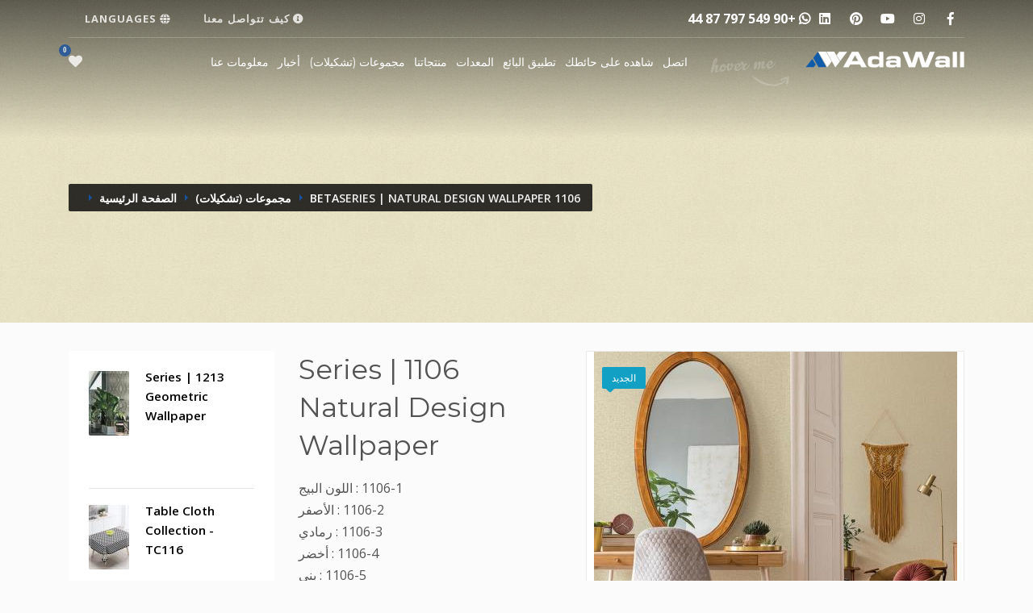

--- FILE ---
content_type: text/html; charset=utf-8
request_url: https://www.adawall.com.tr/ar/wallpaper-collections/adawall-beta-wallpaper-and-wallcovering-collection/pattern-521
body_size: 7994
content:
<!DOCTYPE html><html lang="ar" dir="rtl"><head><meta charset="utf-8"><meta http-equiv="X-UA-Compatible" content="IE=edge"><meta name="viewport" content="width=device-width, initial-scale=1.0, maximum-scale=1.0, user-scalable=no"><title>ADAWALL | الشركة المصنعة للجدران</title><meta name="keywords" content="خلفيات للجدران، خلفيات الوان الجدران، تصميم خلفيات للجدران، صبغ جدران غرف نوم للعرسان، ديكور المنزل، طلاء الجدران 2018‬‎، دهان جدران لون فضي، تصميم داخلي، محكم خلفيات، الملمس خلفيات الحجر، صور خلفيات 3،"/><meta name="description" content="AdaWall wallpapers and materials official website."/><meta name="language" content="TR"><meta name="robots" content="all"/><meta name="robots" content="index, follow"/><meta name="owner" content="Adawall"><meta name="url" content="https://www.adawall.com.tr/ar/wallpaper-collections/adawall-beta-wallpaper-and-wallcovering-collection/pattern-521"><meta name="identifier-URL" content="https://www.adawall.com.tr/ar/wallpaper-collections/adawall-beta-wallpaper-and-wallcovering-collection/pattern-521"><meta name="og:type" content="website"/><meta name="og:url" content="https://www.adawall.com.tr/ar/wallpaper-collections/adawall-beta-wallpaper-and-wallcovering-collection/pattern-521"/><meta name="og:title" content="ADAWALL | الشركة المصنعة للجدران"/><meta name="og:description" content="AdaWall wallpapers and materials official website."/><meta name="og:image" content="https://www.adawall.com.tr/assets/img/adawall-logo-org.png"/><meta name="og:country-name" content="TR"/><meta name="twitter:card" content="summary"/><meta name="twitter:url" content="https://www.adawall.com.tr/ar/wallpaper-collections/adawall-beta-wallpaper-and-wallcovering-collection/pattern-521"><meta name="twitter:title" content="ADAWALL | الشركة المصنعة للجدران"/><meta name="twitter:description" content="AdaWall wallpapers and materials official website."/><meta name="twitter:image" content="https://www.adawall.com.tr/assets/img/adawall-logo-org.png"/><meta name="twitter:domain" content="https://www.adawall.com.tr"><link rel="canonical" href="https://www.adawall.com.tr/ar/wallpaper-collections/adawall-beta-wallpaper-and-wallcovering-collection/pattern-521"><link rel="shortcut icon" href="/favicon.ico"><link rel="preload" href="https://fonts.googleapis.com/css?family=Open+Sans:300,400italic,400,600,600italic,700,800,800italic|Montserrat:400,700|kl-font-alt:400%2C700%7CAbril+Fatface:400%7CYellowtail:400" as="style" onload="this.onload=null; this.rel='stylesheet';"><link rel="stylesheet" media="print" onload="this.media='all'" href="/assets/css/bootstrap.min.css" type="text/css"><link rel="stylesheet" media="print" onload="if(media!=='all')media='all'" href="https://use.fontawesome.com/releases/v5.0.6/css/all.css" type="text/css"><link rel="stylesheet" media="print" onload="if(media!=='all')media='all'" href="/assets/css/template.css" type="text/css"><link rel="stylesheet" media="print" onload="if(media!=='all')media='all'" href="/assets/css/responsive.css" type="text/css"><link rel="stylesheet" media="print" onload="if(media!=='all')media='all'" href="/assets/css/base-sizing.css" type="text/css"><link rel="stylesheet" media="print" onload="if(media!=='all')media='all'" href="/assets/css/custom.css" type="text/css"><style>body.preloader{height:100vh;overflow:hidden}.no-js body.preloader{display:none}body.preloader:before{content:'';background-color:#fff;position:fixed;width:100%;height:100%;top:0;left:0;z-index:9998;display:-webkit-box;display:-webkit-flex;display:-ms-flexbox;display:flex;-webkit-box-align:center;-webkit-align-items:center;-ms-flex-align:center;align-items:center;-webkit-box-pack:center;-webkit-justify-content:center;-ms-flex-pack:center;justify-content:center;-webkit-touch-callout:none;-webkit-user-select:none;-moz-user-select:none;-ms-user-select:none;user-select:none}body.preloader:after{content:'';width:42px;height:42px;border:2px solid #18529f;border-radius:30px;opacity:0;-webkit-animation:preloader-pulsating-circle 1s ease-out;animation:preloader-pulsating-circle 1s ease-out;-webkit-animation-iteration-count:infinite;animation-iteration-count:infinite;z-index:9999;position:fixed}@-webkit-keyframes preloader-pulsating-circle{0%{-webkit-transform:scale(.1);transform:scale(.1);opacity:0}50%{opacity:1}100%{-webkit-transform:scale(1.2);transform:scale(1.2);opacity:0}}@keyframes preloader-pulsating-circle{0%{-webkit-transform:scale(.1);transform:scale(.1);opacity:0}50%{opacity:1}100%{-webkit-transform:scale(1.2);transform:scale(1.2);opacity:0}}#wizart-fitting-room-object{z-index:2147483646!important;display:none;position:fixed!important;top:0!important;left:0!important;width:100%;height:100%;background-color:rgba(0,0,0,.8)}#wizart-fitting-room-object.active{display:block}</style> <script>(function(w,d,s,l,i){w[l]=w[l]||[];w[l].push({'gtm.start':
                new Date().getTime(),event:'gtm.js'});var f=d.getElementsByTagName(s)[0],
            j=d.createElement(s),dl=l!='dataLayer'?'&l='+l:'';j.async=true;j.src=
            'https://www.googletagmanager.com/gtm.js?id='+i+dl;f.parentNode.insertBefore(j,f);
        })(window,document,'script','dataLayer','GTM-56HJLDD');</script> <script async src="https://www.googletagmanager.com/gtag/js?id=G-EWCRDDQS68"></script> <script>
  window.dataLayer = window.dataLayer || [];
  function gtag(){dataLayer.push(arguments);}
  gtag('js', new Date());

  gtag('config', 'G-EWCRDDQS68');
</script> <script async src="https://www.googletagmanager.com/gtag/js?id=GA4-6531696-5"></script> <script>
  window.dataLayer = window.dataLayer || [];
  function gtag(){dataLayer.push(arguments);}
  gtag('js', new Date());

  gtag('config', 'GA4-6531696-5');
</script> <script>!function(f,b,e,v,n,t,s){if(f.fbq)return;n=f.fbq=function(){n.callMethod?n.callMethod.apply(n,arguments):n.queue.push(arguments)};if(!f._fbq)f._fbq=n;n.push=n;n.loaded=!0;n.version='2.0';n.queue=[];t=b.createElement(e);t.async=!0;t.src=v;s=b.getElementsByTagName(e)[0];s.parentNode.insertBefore(t,s)}(window, document,'script','https://connect.facebook.net/en_US/fbevents.js');fbq('init', '425033737991787');fbq('track', 'PageView');</script><noscript><img height="1" width="1" style="display:none"src="https://www.facebook.com/tr?id=425033737991787&ev=PageView&noscript=1"/></noscript></head> <body class="preloader"><noscript><iframe src="https://www.googletagmanager.com/ns.html?id=GTM-56HJLDD" height="0" width="0" style="display:none;visibility:hidden"></iframe></noscript> <input type="checkbox" id="support_p" class="panel-checkbox"> <div class="support_panel"> <div class="support-close-inner"> <label for="support_p" class="spanel-label inner"> <span class="support-panel-close">×</span> </label> </div> <div class="container"> <div class="row" id="sup0"> <div class="col-sm-12 col-md-12 col-lg-9"> <h4 id="sup1" class="m_title"> كيف تتواصل معنا </h4> <p id="uyari"> عزيزي الزائر ، من فضلك ، لاحظ أننا لا نبيع منتجاتنا على الموقع. أنت مدعو لتصفح مجموعاتنا ومنتجاتنا والاتصال بنا لمعرفة أين يمكن العثور عليها وشرائها. </p> <div class="m_content how_to_shop"> <div class="row"> <div id="sup10" class="col-sm-4"> <span id="sup2" class="number">1</span> أرسل لنا رسالة من صفحة الاتصال <a id="sup5" class="btn-element btn btn-fullcolor btn-skewed btn-sm" href="/ar/contact" title="اتصل">اتصل</a> </div> <div id="sup11" class="col-sm-4"> <span id="sup3" class="number">2</span> اتصل بنا أو أرسل رسالة على WhatsApp <a id="sup6" class="btn-element btn btn-fullcolor btn-skewed btn-sm" href="https://api.whatsapp.com/send?phone=+905497978744" title="Whatsapp" target="_blank"> +90 549 797 87 44</a> </div> <div id="sup12" class="col-sm-4"> <span id="sup4" class="number">3</span> مراسلتنا على البريد الاليكتروني <a id="sup7" class="fw-bold" href="mailto:" title="E-Mail" target="_blank"></a> </div> </div> </div> </div> <div class="col-sm-12 col-md-12 col-lg-3"> <h4 id="sup8" class="m_title"> ساعات العمل لدينا </h4> <div id="sup9" class="m_content"> من الاثنين إلى الجمعة من الساعة 9 صباحًا حتى الساعة 6 مساءً<br>السبت من الساعة 9 صباحًا حتى الساعة 3 عصرًا </div> </div> </div> </div> </div> <div id="page_wrapper"> <header id="header" class="site-header cta_button" data-header-style="1"> <div class="kl-header-bg"></div> <div class="site-header-wrapper"> <div class="site-header-top-wrapper"> <div class="siteheader-container container"> <div class="site-header-row site-header-top d-flex justify-content-between"> <div class="site-header-top-left d-flex"> <ul class="topnav social-icons sc--clean align-self-center"> <li><a href="https://www.facebook.com/adawallpaper/" target="_blank" title="Facebook"><i class="fab fa-facebook-f"></i></a></li> <li><a href="https://www.instagram.com/adawallpaper/?hl=ar" target="_blank" title="Instagram"><i class="fab fa-instagram"></i></a></li> <li><a href="https://www.youtube.com/channel/UCujUPRRhsvRdQE-m4zKCX2A" target="_blank" title="Youtube"><i class="fab fa-youtube"></i></a></li> <li><a href="https://pinterest.com/adawallpaper/" target="_blank" title="Pinterest"><i class="fab fa-pinterest"></i></a></li> <li><a href="https://www.linkedin.com/company/adawall-wallpaper-factory/" target="_blank" title="LinkedIn"><i class="fab fa-linkedin"></i></a></li> </ul> <div class="clearfix visible-xxs"></div> <div class="kl-header-toptext align-self-center"> <a title="Whatsapp" href="https://api.whatsapp.com/send?phone=+905497978744" target="_blank" class="fw-bold"><i style="font-weight:bold;" class="fab fa-whatsapp"></i> +90 549 797 87 44</a> </div> </div> <div class="site-header-top-right d-flex"> <div class="topnav support--panel align-self-center"> <label for="support_p" class="topnav-item spanel-label"> <i class="fas fa-info-circle support-info closed"></i> <i class="far fa-times-circle support-info opened"></i> <span class="topnav-item--text">كيف تتواصل معنا</span> </label> </div> <object id="wizart-fitting-room-object" role="dialog" aria-label="Wizart Fitting Room." type="text/html" > </object> <div class="topnav topnav--lang align-self-center"> <div class="languages drop"> <a href="#" class="topnav-item"> <span class="fas fa-globe xs-icon"></span> <span class="topnav-item--text">LANGUAGES</span> </a> <div class="pPanel"> <ul class="inner"> <li class="toplang-item "> <a title="English" href="/en"> <img src="/assets/img/languages/en.svg" alt="English" class="toplang-flag "> English </a> </li> <li class="toplang-item "> <a title="Türkçe" href="/tr"> <img src="/assets/img/languages/tr.svg" alt="Türkçe" class="toplang-flag "> Türkçe </a> </li> <li class="toplang-item active"> <a title="Arabic" href="/ar"> <img src="/assets/img/languages/ar.svg" alt="Arabic" class="toplang-flag "> Arabic </a> </li> <li class="toplang-item "> <a title="Francais" href="/fr"> <img src="/assets/img/languages/fr.svg" alt="Francais" class="toplang-flag "> Francais </a> </li> <li class="toplang-item "> <a title="Russian" href="/ru"> <img src="/assets/img/languages/ru.svg" alt="Russian" class="toplang-flag "> Russian </a> </li> </ul> </div> </div> </div> </div> </div> <div class="separator site-header-separator"></div> </div> </div> <div class="site-header-main-wrapper d-flex"> <div class="siteheader-container container align-self-center"> <div class="site-header-row site-header-main d-flex flex-row justify-content-between"> <div class="site-header-main-left d-flex justify-content-start align-items-center"> <div class="logo-container hasInfoCard logosize--yes"> <h1 class="site-logo logo" id="logo"> <a href="/ar" title="AdaWall"> <img src="/assets/img/adawall-logo.png" style="margin-top: 12px;vertical-align: top;" class="logo-img" alt="AdaWall" title="AdaWall"> </a> </h1> <div id="infocard" class="logo-infocard" style="right: 0;"> <div class="custom"> <div class="row"> <div class="col-sm-6 left-side d-flex"> <div class="align-self-center"> <div class="infocard-wrapper text-center"> <img src="/assets/img/adawall-logo-info.png" style="width:50%;" class="mb-25" alt="Adawall Logo" title="Adawall"> <p> </p> </div> </div> </div> <div class="col-sm-6 right-side"> <div class="custom contact-details"> <p> أرسل لنا بريدًا وتابعنا على الشبكات الاجتماعية<br> <a title="Email" href="mailto:info@adawall.com.tr">info@adawall.com.tr</a> </p> <a href="https://www.google.com/maps/place/Adawall+Duvar+Ka%C4%9F%C4%B1tlar%C4%B1+Fabrikas%C4%B1/@36.982659,35.4193033,17z/data=!3m1!4b1!4m5!3m4!1s0x1528904dd878ac13:0xc137f7779f76245!8m2!3d36.982659!4d35.421492" class="map-link" target="_blank" title="Maps"> <span class="fas fa-map-marker-alt white-icon mr-10"></span> <span>موقعنا</span> </a> </div> <div style="height:20px;"></div> <ul class="social-icons sc--clean"> <li><a href="https://www.facebook.com/adawallpaper/" target="_blank" title="Facebook"><i class="fab fa-facebook-f"></i></a></li> <li><a href="https://www.instagram.com/adawallpaper/?hl=ar" target="_blank" title="Instagram"><i class="fab fa-instagram"></i></a></li> <li><a href="https://www.youtube.com/channel/UCujUPRRhsvRdQE-m4zKCX2A" target="_blank" title="Youtube"><i class="fab fa-youtube"></i></a></li> <li><a href="https://pinterest.com/adawallpaper/" target="_blank" title="Pinterest"><i class="fab fa-pinterest"></i></a></li> <li><a href="https://www.linkedin.com/company/adawall-wallpaper-factory/" target="_blank" title="LinkedIn"><i class="fab fa-linkedin"></i></a></li> </ul> </div> </div> </div> </div> </div> <div class="separator visible-xxs"></div> </div> <div class="site-header-main-center d-flex justify-content-center align-items-center" style="margin-right: 0;"> <div class="main-menu-wrapper"> <div id="zn-res-menuwrapper"> <a href="#" class="zn-res-trigger "></a> </div> <div id="main-menu" class="main-nav zn_mega_wrapper"> <ul id="menu-main-menu" class="main-menu zn_mega_menu"> <li class=""> <a title="معلومات عنا" href="/ar/معلومات-عنا"> معلومات عنا </a> </li> <li class=""> <a title="أخبار" href="/ar/news"> أخبار </a> </li> <li class=""> <a title="مجموعات (تشكيلات)" href="/ar/wallpaper-collections"> مجموعات (تشكيلات) </a> </li> <li class=""> <a title="منتجاتنا" href="/ar/wallpaper-and-murals-catalog"> منتجاتنا </a> </li> <li class=""> <a title="المعدات" href="/ar/equipments-and-wallpaper-adhesives"> المعدات </a> </li> <li class=""> <a title="تطبيق البائع" href="/ar/distributors"> تطبيق البائع </a> </li> <li> <a href="#" id="wizart-fitting-room-button" onClick="openFittingRoom()"> شاهده على حائطك </a> </li> <li class=""> <a title="اتصل" href="/ar/contact"> اتصل </a> </li> </ul> </div> </div> </div> <div class="site-header-main-right d-flex justify-content-end align-items-center"> <div class="mainnav mainnav--cart d-flex align-self-center"> <div class="drop"> <a id="kactane" href="#" class="kl-cart-button" title="View your shopping cart"> <i class="fas fa-heart xs-icon" data-count="0"></i> </a> <div id="sptcntnr" class="pPanel"> <div class="inner cart-container"> <div id="sepet" class="widget_shopping_cart_content"> <ul class="cart_list product_list_widget "> <li class="empty-item" style=""> <span class="text-muted">Beğendiğiniz hiçbir ürün bulunmamaktadır</span> </li> </ul> <div style="padding-bottom:10px;"> <div style="float:left;"> <a title="مجموعات (تشكيلات)" class="btn-element btn btn-lined btn-skewed btn-sm lined-dark" href="/ar/wallpaper-collections"> مجموعات (تشكيلات) </a> </div> <div style="float:right;"> <button id="clsbtn" class="btn-element btn btn-lined btn-skewed btn-sm lined-dark">X</button> </div> </div> </div> </div> </div> </div> </div> </div> </div> </div> </div> </div> </header> <script>
    window.addEventListener("load", function(){
        document.body.classList.add('kl-store','kl-store-page','single-product')
    });
</script> <div id="page_header" class="page-subheader uh_flat_dark_blue" style="background: url('https://www.adawall.com.tr/resimler/200/Product-Variations/1106-1_S__copy.jpg') repeat;"> <div class="bgback"></div> <div class="th-sparkles"></div> <div class="ph-content-wrap d-flex"> <div class="container align-self-center"> <div class="row"> <div class="col-sm-12 col-md-12 col-lg-12"> <ul class="breadcrumbs fixclear"> <li><a href="/ar/الصفحة-الرئيسية">الصفحة الرئيسية</a></li> <li><a href="/ar/wallpaper-collections">مجموعات (تشكيلات)</a></li> <li><a href="/ar/wallpaper-collections/adawall-beta-wallpaper-and-wallcovering-collection">BETA</a></li> <li>1106 Series | Natural Design Wallpaper</li> </ul> <div class="clearfix"></div> </div> </div> </div> </div> </div> <section id="content" class="hg_section pb-100"> <div class="container"> <div class="row"> <div class="right_sidebar col-sm-12 col-md-12 col-lg-9 mb-md-30"> <div class="product"> <div class="row product-page"> <div class="single_product_main_image col-sm-12 col-md-7 col-lg-7 mb-sm-40"> <div class="hg_badge_container"> <span class="hg_badge_new">الجديد</span> </div> <div class="images"> <a href="https://www.adawall.com.tr/resimler/800/Products/shutterstock_1377513266-copy.jpg" class="kl-store-main-image zoom" title="1106 Series | Natural Design Wallpaper"> <img src="https://www.adawall.com.tr/resimler/450/Products/shutterstock_1377513266-copy.jpg" class="img-responsive" alt="1106 Series | Natural Design Wallpaper" title="1106 Series | Natural Design Wallpaper"> </a> <div class="thumbnails columns-4"> <a href="https://www.adawall.com.tr/resimler/800/Product-Variations/1106-1_S__copy.jpg" class="zoom" title="1106-1 / 1106 Series | Natural Design Wallpaper"> <img style="height:75px;width:75px;" src="/assets/img/default.jpg" data-src="https://www.adawall.com.tr/resimler/75/Product-Variations/1106-1_S__copy.jpg" class="lazyload" alt="" title="1106 Series | Natural Design Wallpaper"> </a> <a href="https://www.adawall.com.tr/resimler/800/Product-Variations/1106-2_S__copy.jpg" class="zoom" title="1106-2 / 1106 Series | Natural Design Wallpaper"> <img style="height:75px;width:75px;" src="/assets/img/default.jpg" data-src="https://www.adawall.com.tr/resimler/75/Product-Variations/1106-2_S__copy.jpg" class="lazyload" alt="" title="1106 Series | Natural Design Wallpaper"> </a> <a href="https://www.adawall.com.tr/resimler/800/Product-Variations/1106-3_S__copy.jpg" class="zoom" title="1106-3 / 1106 Series | Natural Design Wallpaper"> <img style="height:75px;width:75px;" src="/assets/img/default.jpg" data-src="https://www.adawall.com.tr/resimler/75/Product-Variations/1106-3_S__copy.jpg" class="lazyload" alt="" title="1106 Series | Natural Design Wallpaper"> </a> <a href="https://www.adawall.com.tr/resimler/800/Product-Variations/1106-4_S__copy.jpg" class="zoom" title="1106-4 / 1106 Series | Natural Design Wallpaper"> <img style="height:75px;width:75px;" src="/assets/img/default.jpg" data-src="https://www.adawall.com.tr/resimler/75/Product-Variations/1106-4_S__copy.jpg" class="lazyload" alt="" title="1106 Series | Natural Design Wallpaper"> </a> <a href="https://www.adawall.com.tr/resimler/800/Product-Variations/1106-5_S__copy.jpg" class="zoom" title="1106-5 / 1106 Series | Natural Design Wallpaper"> <img style="height:75px;width:75px;" src="/assets/img/default.jpg" data-src="https://www.adawall.com.tr/resimler/75/Product-Variations/1106-5_S__copy.jpg" class="lazyload" alt="" title="1106 Series | Natural Design Wallpaper"> </a> <a href="https://www.adawall.com.tr/resimler/800/Product-Variations/1106-6_S_-copy.jpg" class="zoom" title="1106-6 / 1106 Series | Natural Design Wallpaper"> <img style="height:75px;width:75px;" src="/assets/img/default.jpg" data-src="https://www.adawall.com.tr/resimler/75/Product-Variations/1106-6_S_-copy.jpg" class="lazyload" alt="" title="1106 Series | Natural Design Wallpaper"> </a> <a href="https://www.adawall.com.tr/resimler/800/Product-Variations/1106-6_S_-copy.jpg" class="zoom" title="1106-6 / 1106 Series | Natural Design Wallpaper"> <img style="height:75px;width:75px;" src="/assets/img/default.jpg" data-src="https://www.adawall.com.tr/resimler/75/Product-Variations/1106-6_S_-copy.jpg" class="lazyload" alt="" title="1106 Series | Natural Design Wallpaper"> </a> </div> </div> </div> <div class="main-data col-sm-12 col-md-5 col-lg-5"> <div class="summary entry-summary"> <h2 class="product_title entry-title"> 1106 Series | Natural Design Wallpaper </h2> <p></p> <div> <div>1106-1 : اللون البيج</div> <div>1106-2 : الأصفر</div> <div>1106-3 : رمادي</div> <div>1106-4 : أخضر</div> <div>1106-5 : بنى</div> <div>1106-6 : أخضر</div> <div>1106-6 : أخضر</div> </div> </div> </div> </div> <div class="tabbable"> <ul class="nav nav-tabs" role="tablist"> <li class="nav-item"> <a href="#tab-description" class="nav-link active" data-toggle="tab"> قائمة المفضلة </a> </li> <li class="nav-item"> <a href="#tab-reviews" class="nav-link" data-toggle="tab"> هل تريد أن تعرف كيف تشتري هذا؟ </a> </li> </ul> <div class="tab-content"> <div class="tab-pane fade show active" id="tab-description" role="tabpanel"> <h2 class="fs-s mb-15"> BETA / 1106 Series | Natural Design Wallpaper </h2> <p> <i class="fas fa-heart xl-icon" style="cursor:pointer;" id="addtoWishList" data-id="product521" data-title="1106 Series | Natural Design Wallpaper" data-image="https://www.adawall.com.tr/resimler/450/Products/shutterstock_1377513266-copy.jpg" data-link="https://www.adawall.com.tr/ar/wallpaper-collections/adawall-beta-wallpaper-and-wallcovering-collection/pattern-521"><span style="font-family:'Montserrat';font-weight:400;">اضافة الى المفضلة</span></i> <b id="added" style="display:none;">تمت إضافة هذا المنتج بنجاح إلى المفضلة</b> </p> </div> <div class="tab-pane fade" id="tab-reviews" role="tabpanel"> <div id="reviews"> <div id="comments"> <div id="productForm"> <h2 class="fs-s mb-15"> إذا كنت ترغب في الحصول على مزيد من المعلومات حول هذا المنتج وحيث يمكنك العثور على هذا المنتج وشراؤه ، فيُرجى مراسلتنا على رسالة من نموذج الاتصال. </h2> <form method="post" class="contact_form row role-form"> <div class="col-sm-6 kl-fancy-form"> <input type="text" name="Name" id="name" class="form-control" value="" tabindex="1" maxlength="50" required> <label class="control-label"> اسم اللقب </label> </div> <div class="col-sm-12 kl-fancy-form"> <input type="email" name="Email" id="email" class="form-control h5-email" value="" tabindex="2" maxlength="150" required> <label class="control-label"> e-mail </label> </div> <div class="col-sm-12 kl-fancy-form"> <textarea name="message" id="Message" class="form-control" cols="30" rows="5" tabindex="4" required></textarea> <label class="control-label"> رسالتك </label> </div> <div class="col-sm-12"> <div class="g-recaptcha" data-sitekey="6LdULM4ZAAAAANqk2ydTW0UdrQKKiyz8PcOdZxus"></div> </div> <div class="col-sm-12"> <input type="hidden" name="Product Title" value="1106 Series | Natural Design Wallpaper"/> <input type="hidden" name="Page Link" value="https://www.adawall.com.tr/ar/wallpaper-collections/adawall-beta-wallpaper-and-wallcovering-collection/pattern-521"/> <input type="hidden" name="Form Type" value="Product Detail Form"/> <button id="sendProductMessage" class="btn btn-fullcolor"> إرسال </button> </div> </form> </div> <b id="sended" style="display:none;">تم ارسال رسالتك</b> <b id="notsended" style="color:red;display:none;">يرجى تأكيد!</b> </div> <div class="clear"></div> </div> </div> </div> </div> </div> </div> <div class="col-sm-12 col-md-12 col-lg-3"> <div id="sidebar-widget" class="sidebar"> <div id="" class="latest_posts style3"> <ul class="posts"> <li class="lp-post"> <a class="hoverBorder float-left" title="1213 Series | Geometric Wallpaper" href="/ar/p/2S7NFfqvtkQYbxKvW"> <span class="hoverBorderWrapper"> <img style="width: 50px;" src="/assets/img/default.jpg" data-src="https://www.adawall.com.tr/resimler/50x80/451/1213-4p-copy.jpg" class="lazyload" alt="Adawall 1213 Series | Geometric Wallpaper" title="Adawall 1213 Series | Geometric Wallpaper"> </span> </a> <h4 class="title"> <a title="1213 Series | Geometric Wallpaper" href="/ar/p/2S7NFfqvtkQYbxKvW"> 1213 Series | Geometric Wallpaper </a> </h4> </li> <li class="lp-post"> <a class="hoverBorder float-left" title="Table Cloth Collection - TC116" href="/ar/p/2xS6hwturcmbhEXj6"> <span class="hoverBorderWrapper"> <img style="width: 50px;" src="/assets/img/default.jpg" data-src="https://www.adawall.com.tr/resimler/50x80/6266/white-angled-copy.jpg" class="lazyload" alt="Adawall Table Cloth Collection - TC116" title="Adawall Table Cloth Collection - TC116"> </span> </a> <h4 class="title"> <a title="Table Cloth Collection - TC116" href="/ar/p/2xS6hwturcmbhEXj6"> Table Cloth Collection - TC116 </a> </h4> </li> <li class="lp-post"> <a class="hoverBorder float-left" title="1403 Series | Damask Design Wallpaper" href="/ar/p/3Er99CiPYJBnT8F3M"> <span class="hoverBorderWrapper"> <img style="width: 50px;" src="/assets/img/default.jpg" data-src="https://www.adawall.com.tr/resimler/50x80/3611/1403-4interior2.jpg" class="lazyload" alt="Adawall 1403 Series | Damask Design Wallpaper" title="Adawall 1403 Series | Damask Design Wallpaper"> </span> </a> <h4 class="title"> <a title="1403 Series | Damask Design Wallpaper" href="/ar/p/3Er99CiPYJBnT8F3M"> 1403 Series | Damask Design Wallpaper </a> </h4> </li> <li class="lp-post"> <a class="hoverBorder float-left" title="Pouf Collection - PUF115" href="/ar/p/4GuBCfR4cdYHFwBgf"> <span class="hoverBorderWrapper"> <img style="width: 50px;" src="/assets/img/default.jpg" data-src="https://www.adawall.com.tr/resimler/50x80/6023/1.JPG" class="lazyload" alt="Adawall Pouf Collection - PUF115" title="Adawall Pouf Collection - PUF115"> </span> </a> <h4 class="title"> <a title="Pouf Collection - PUF115" href="/ar/p/4GuBCfR4cdYHFwBgf"> Pouf Collection - PUF115 </a> </h4> </li> <li class="lp-post"> <a class="hoverBorder float-left" title="1212 Series | Striped Wallpaper" href="/ar/p/6arAezZangddqYfQz"> <span class="hoverBorderWrapper"> <img style="width: 50px;" src="/assets/img/default.jpg" data-src="https://www.adawall.com.tr/resimler/50x80/7515/1212-3.jpg" class="lazyload" alt="Adawall 1212 Series | Striped Wallpaper" title="Adawall 1212 Series | Striped Wallpaper"> </span> </a> <h4 class="title"> <a title="1212 Series | Striped Wallpaper" href="/ar/p/6arAezZangddqYfQz"> 1212 Series | Striped Wallpaper </a> </h4> </li> <li class="lp-post"> <a class="hoverBorder float-left" title="23202 Series | Geometric Design Wallpaper" href="/ar/p/ASaHEH2NENK3Mf6tJ"> <span class="hoverBorderWrapper"> <img style="width: 50px;" src="/assets/img/default.jpg" data-src="https://www.adawall.com.tr/resimler/50x80/9251/23202-5interior2.jpg" class="lazyload" alt="Adawall 23202 Series | Geometric Design Wallpaper" title="Adawall 23202 Series | Geometric Design Wallpaper"> </span> </a> <h4 class="title"> <a title="23202 Series | Geometric Design Wallpaper" href="/ar/p/ASaHEH2NENK3Mf6tJ"> 23202 Series | Geometric Design Wallpaper </a> </h4> </li> </ul> </div> </div> </div> </div> </div> </section> <footer id="footer" data-footer-style="1"> <div class="container"> <div class="row"> <div class="col-sm-12 col-md-5 mb-30"> <div class="newsletter-signup"> <h3 class="title m_title"> ADAWALL مصنع ورق الحائط </h3> <p> أداوال هو أكبر مصنع ورق جدران في تركيا وصادراته في جميع أنحاء العالم. التناغم بين الحرفية والتكنولوجيا المتقدمة التي تخلق قيمة دائمة هو فلسفة إنتاج أداوال نحو خلق أفضل ورق جدران. نحن نجمع التصاميم الفريدة مع جودة عالية ونقدم الامتياز </p> </div> </div> <div class="col-sm-12 col-md-3 mb-30"> <h3 class="title m_title"> </h3> <div class="sbs"> <ul class="menu"> <li><a title="معلومات عنا" href="/ar/معلومات-عنا">معلومات عنا</a></li> <li><a title="أخبار" href="/ar/news">أخبار</a></li> <li><a title="مجموعات (تشكيلات)" href="/ar/wallpaper-collections">مجموعات (تشكيلات)</a></li> <li><a title="المعدات" href="/ar/equipments-and-wallpaper-adhesives">المعدات</a></li> <li><a title="تطبيق البائع" href="/ar/distributors">تطبيق البائع</a></li> <li><a title="اتصل" href="/ar/contact">اتصل</a></li> </ul> </div> </div> <div class="col-sm-12 col-md-4 mb-30"> <h3 class="title m_title"> اتصل بنا </h3> <div class="contact-details"> <p> <i class="fas fa-envelope"></i> <a title="Email" href="mailto:info@adawall.com.tr">info@adawall.com.tr</a><br> <i class="fab fa-whatsapp-square"></i> WhatsApp <a title="WhatsApp" target="_blank" href="https://api.whatsapp.com/send?phone=+905497978744">+90 549 797 87 44</a> </p> </div> <h3 class="title m_title"> FactoryAddress </h3> <div class="contact-details"> <p> مصنع: Yeni Mah. İncirlik Blv. No:27 Sarıçam / ADANA / تركية<br> <i class="fas fa-phone-square"></i> <a title="Tel." href="tel://+90 549 797 87 44" target="_blank">+90 549 797 87 44</a><br> </p> </div> </div> </div> <div class="row"> <div class="col-sm-12"> <div class="bottom clearfix"> <ul class="social-icons sc--clean clearfix"> <li class="title">شبكات اجتماعية</li> <li><a href="https://www.facebook.com/adawallpaper/" target="_blank" title="Facebook"><i class="fab fa-facebook-f"></i></a></li> <li><a href="https://www.instagram.com/adawallpaper/?hl=ar" target="_blank" title="Instagram"><i class="fab fa-instagram"></i></a></li> <li><a href="https://www.youtube.com/channel/UCujUPRRhsvRdQE-m4zKCX2A" target="_blank" title="Youtube"><i class="fab fa-youtube"></i></a></li> <li><a href="https://pinterest.com/adawallpaper/" target="_blank" title="Pinterest"><i class="fab fa-pinterest"></i></a></li> <li><a href="https://www.linkedin.com/company/adawall-wallpaper-factory/" target="_blank" title="LinkedIn"><i class="fab fa-linkedin"></i></a></li> </ul> <div class="copyright"> <a title="Adawall" href="/ar/"> <img src="/assets/img/adawall-logo.png" style="height:20px;" alt="AdaWall"> </a> <p>© جميع حقوقها محفوظة 2015-2020</p> </div> </div> </div> </div> </div> </footer> </div> <div class="bubble-box notification-box bg-purple" data-reveal-at="1200" data-hide-after="9000"> <div class="bb--inner"> <p> <a href=""></a></p> </div> <span class="bb--close"><i class="fas fa-times"></i></span> </div> <a title="Top" href="#" id="totop">TOP</a> <script src="/assets/js/wi.js"></script> <script src="/assets/js/modernizr.min.js"></script> <script src="/assets/js/jquery.js"></script> <script src="/assets/js/lazyload.min.js"></script> <script src="/assets/js/bootstrap.min.js"></script> <script>
    // PRELOADER *to deactivate erase or comment this code*
    $(window).on('load', function() {
        $('body').removeClass('preloader');
    });
    // END PRELOADER
</script> <script src="/assets/js/kl-plugins.js"></script> <script src="/assets/js/kl-scripts.js"></script> <script src="/assets/js/custom.js"></script> <script src="https://www.google.com/recaptcha/api.js" async defer></script> <script src="/assets/js/plugins/_sliders/wow-slider/wowslider.js"></script> <script src="/assets/js/jquery-migrate.min.js"></script> <script src="/assets/js/trigger/slider/wow-slider/kl-wow-slider.js"></script> <style>
    div#rev_slider_22_1_forcefullwidth, div#rev_slider_22_1_wrapper {
        height: 90% !Important;
        overflow: hidden;
    }
</style> </body></html>

--- FILE ---
content_type: text/html; charset=utf-8
request_url: https://www.google.com/recaptcha/api2/anchor?ar=1&k=6LdULM4ZAAAAANqk2ydTW0UdrQKKiyz8PcOdZxus&co=aHR0cHM6Ly93d3cuYWRhd2FsbC5jb20udHI6NDQz&hl=en&v=PoyoqOPhxBO7pBk68S4YbpHZ&size=normal&anchor-ms=20000&execute-ms=30000&cb=y08u9lsgjzgb
body_size: 49552
content:
<!DOCTYPE HTML><html dir="ltr" lang="en"><head><meta http-equiv="Content-Type" content="text/html; charset=UTF-8">
<meta http-equiv="X-UA-Compatible" content="IE=edge">
<title>reCAPTCHA</title>
<style type="text/css">
/* cyrillic-ext */
@font-face {
  font-family: 'Roboto';
  font-style: normal;
  font-weight: 400;
  font-stretch: 100%;
  src: url(//fonts.gstatic.com/s/roboto/v48/KFO7CnqEu92Fr1ME7kSn66aGLdTylUAMa3GUBHMdazTgWw.woff2) format('woff2');
  unicode-range: U+0460-052F, U+1C80-1C8A, U+20B4, U+2DE0-2DFF, U+A640-A69F, U+FE2E-FE2F;
}
/* cyrillic */
@font-face {
  font-family: 'Roboto';
  font-style: normal;
  font-weight: 400;
  font-stretch: 100%;
  src: url(//fonts.gstatic.com/s/roboto/v48/KFO7CnqEu92Fr1ME7kSn66aGLdTylUAMa3iUBHMdazTgWw.woff2) format('woff2');
  unicode-range: U+0301, U+0400-045F, U+0490-0491, U+04B0-04B1, U+2116;
}
/* greek-ext */
@font-face {
  font-family: 'Roboto';
  font-style: normal;
  font-weight: 400;
  font-stretch: 100%;
  src: url(//fonts.gstatic.com/s/roboto/v48/KFO7CnqEu92Fr1ME7kSn66aGLdTylUAMa3CUBHMdazTgWw.woff2) format('woff2');
  unicode-range: U+1F00-1FFF;
}
/* greek */
@font-face {
  font-family: 'Roboto';
  font-style: normal;
  font-weight: 400;
  font-stretch: 100%;
  src: url(//fonts.gstatic.com/s/roboto/v48/KFO7CnqEu92Fr1ME7kSn66aGLdTylUAMa3-UBHMdazTgWw.woff2) format('woff2');
  unicode-range: U+0370-0377, U+037A-037F, U+0384-038A, U+038C, U+038E-03A1, U+03A3-03FF;
}
/* math */
@font-face {
  font-family: 'Roboto';
  font-style: normal;
  font-weight: 400;
  font-stretch: 100%;
  src: url(//fonts.gstatic.com/s/roboto/v48/KFO7CnqEu92Fr1ME7kSn66aGLdTylUAMawCUBHMdazTgWw.woff2) format('woff2');
  unicode-range: U+0302-0303, U+0305, U+0307-0308, U+0310, U+0312, U+0315, U+031A, U+0326-0327, U+032C, U+032F-0330, U+0332-0333, U+0338, U+033A, U+0346, U+034D, U+0391-03A1, U+03A3-03A9, U+03B1-03C9, U+03D1, U+03D5-03D6, U+03F0-03F1, U+03F4-03F5, U+2016-2017, U+2034-2038, U+203C, U+2040, U+2043, U+2047, U+2050, U+2057, U+205F, U+2070-2071, U+2074-208E, U+2090-209C, U+20D0-20DC, U+20E1, U+20E5-20EF, U+2100-2112, U+2114-2115, U+2117-2121, U+2123-214F, U+2190, U+2192, U+2194-21AE, U+21B0-21E5, U+21F1-21F2, U+21F4-2211, U+2213-2214, U+2216-22FF, U+2308-230B, U+2310, U+2319, U+231C-2321, U+2336-237A, U+237C, U+2395, U+239B-23B7, U+23D0, U+23DC-23E1, U+2474-2475, U+25AF, U+25B3, U+25B7, U+25BD, U+25C1, U+25CA, U+25CC, U+25FB, U+266D-266F, U+27C0-27FF, U+2900-2AFF, U+2B0E-2B11, U+2B30-2B4C, U+2BFE, U+3030, U+FF5B, U+FF5D, U+1D400-1D7FF, U+1EE00-1EEFF;
}
/* symbols */
@font-face {
  font-family: 'Roboto';
  font-style: normal;
  font-weight: 400;
  font-stretch: 100%;
  src: url(//fonts.gstatic.com/s/roboto/v48/KFO7CnqEu92Fr1ME7kSn66aGLdTylUAMaxKUBHMdazTgWw.woff2) format('woff2');
  unicode-range: U+0001-000C, U+000E-001F, U+007F-009F, U+20DD-20E0, U+20E2-20E4, U+2150-218F, U+2190, U+2192, U+2194-2199, U+21AF, U+21E6-21F0, U+21F3, U+2218-2219, U+2299, U+22C4-22C6, U+2300-243F, U+2440-244A, U+2460-24FF, U+25A0-27BF, U+2800-28FF, U+2921-2922, U+2981, U+29BF, U+29EB, U+2B00-2BFF, U+4DC0-4DFF, U+FFF9-FFFB, U+10140-1018E, U+10190-1019C, U+101A0, U+101D0-101FD, U+102E0-102FB, U+10E60-10E7E, U+1D2C0-1D2D3, U+1D2E0-1D37F, U+1F000-1F0FF, U+1F100-1F1AD, U+1F1E6-1F1FF, U+1F30D-1F30F, U+1F315, U+1F31C, U+1F31E, U+1F320-1F32C, U+1F336, U+1F378, U+1F37D, U+1F382, U+1F393-1F39F, U+1F3A7-1F3A8, U+1F3AC-1F3AF, U+1F3C2, U+1F3C4-1F3C6, U+1F3CA-1F3CE, U+1F3D4-1F3E0, U+1F3ED, U+1F3F1-1F3F3, U+1F3F5-1F3F7, U+1F408, U+1F415, U+1F41F, U+1F426, U+1F43F, U+1F441-1F442, U+1F444, U+1F446-1F449, U+1F44C-1F44E, U+1F453, U+1F46A, U+1F47D, U+1F4A3, U+1F4B0, U+1F4B3, U+1F4B9, U+1F4BB, U+1F4BF, U+1F4C8-1F4CB, U+1F4D6, U+1F4DA, U+1F4DF, U+1F4E3-1F4E6, U+1F4EA-1F4ED, U+1F4F7, U+1F4F9-1F4FB, U+1F4FD-1F4FE, U+1F503, U+1F507-1F50B, U+1F50D, U+1F512-1F513, U+1F53E-1F54A, U+1F54F-1F5FA, U+1F610, U+1F650-1F67F, U+1F687, U+1F68D, U+1F691, U+1F694, U+1F698, U+1F6AD, U+1F6B2, U+1F6B9-1F6BA, U+1F6BC, U+1F6C6-1F6CF, U+1F6D3-1F6D7, U+1F6E0-1F6EA, U+1F6F0-1F6F3, U+1F6F7-1F6FC, U+1F700-1F7FF, U+1F800-1F80B, U+1F810-1F847, U+1F850-1F859, U+1F860-1F887, U+1F890-1F8AD, U+1F8B0-1F8BB, U+1F8C0-1F8C1, U+1F900-1F90B, U+1F93B, U+1F946, U+1F984, U+1F996, U+1F9E9, U+1FA00-1FA6F, U+1FA70-1FA7C, U+1FA80-1FA89, U+1FA8F-1FAC6, U+1FACE-1FADC, U+1FADF-1FAE9, U+1FAF0-1FAF8, U+1FB00-1FBFF;
}
/* vietnamese */
@font-face {
  font-family: 'Roboto';
  font-style: normal;
  font-weight: 400;
  font-stretch: 100%;
  src: url(//fonts.gstatic.com/s/roboto/v48/KFO7CnqEu92Fr1ME7kSn66aGLdTylUAMa3OUBHMdazTgWw.woff2) format('woff2');
  unicode-range: U+0102-0103, U+0110-0111, U+0128-0129, U+0168-0169, U+01A0-01A1, U+01AF-01B0, U+0300-0301, U+0303-0304, U+0308-0309, U+0323, U+0329, U+1EA0-1EF9, U+20AB;
}
/* latin-ext */
@font-face {
  font-family: 'Roboto';
  font-style: normal;
  font-weight: 400;
  font-stretch: 100%;
  src: url(//fonts.gstatic.com/s/roboto/v48/KFO7CnqEu92Fr1ME7kSn66aGLdTylUAMa3KUBHMdazTgWw.woff2) format('woff2');
  unicode-range: U+0100-02BA, U+02BD-02C5, U+02C7-02CC, U+02CE-02D7, U+02DD-02FF, U+0304, U+0308, U+0329, U+1D00-1DBF, U+1E00-1E9F, U+1EF2-1EFF, U+2020, U+20A0-20AB, U+20AD-20C0, U+2113, U+2C60-2C7F, U+A720-A7FF;
}
/* latin */
@font-face {
  font-family: 'Roboto';
  font-style: normal;
  font-weight: 400;
  font-stretch: 100%;
  src: url(//fonts.gstatic.com/s/roboto/v48/KFO7CnqEu92Fr1ME7kSn66aGLdTylUAMa3yUBHMdazQ.woff2) format('woff2');
  unicode-range: U+0000-00FF, U+0131, U+0152-0153, U+02BB-02BC, U+02C6, U+02DA, U+02DC, U+0304, U+0308, U+0329, U+2000-206F, U+20AC, U+2122, U+2191, U+2193, U+2212, U+2215, U+FEFF, U+FFFD;
}
/* cyrillic-ext */
@font-face {
  font-family: 'Roboto';
  font-style: normal;
  font-weight: 500;
  font-stretch: 100%;
  src: url(//fonts.gstatic.com/s/roboto/v48/KFO7CnqEu92Fr1ME7kSn66aGLdTylUAMa3GUBHMdazTgWw.woff2) format('woff2');
  unicode-range: U+0460-052F, U+1C80-1C8A, U+20B4, U+2DE0-2DFF, U+A640-A69F, U+FE2E-FE2F;
}
/* cyrillic */
@font-face {
  font-family: 'Roboto';
  font-style: normal;
  font-weight: 500;
  font-stretch: 100%;
  src: url(//fonts.gstatic.com/s/roboto/v48/KFO7CnqEu92Fr1ME7kSn66aGLdTylUAMa3iUBHMdazTgWw.woff2) format('woff2');
  unicode-range: U+0301, U+0400-045F, U+0490-0491, U+04B0-04B1, U+2116;
}
/* greek-ext */
@font-face {
  font-family: 'Roboto';
  font-style: normal;
  font-weight: 500;
  font-stretch: 100%;
  src: url(//fonts.gstatic.com/s/roboto/v48/KFO7CnqEu92Fr1ME7kSn66aGLdTylUAMa3CUBHMdazTgWw.woff2) format('woff2');
  unicode-range: U+1F00-1FFF;
}
/* greek */
@font-face {
  font-family: 'Roboto';
  font-style: normal;
  font-weight: 500;
  font-stretch: 100%;
  src: url(//fonts.gstatic.com/s/roboto/v48/KFO7CnqEu92Fr1ME7kSn66aGLdTylUAMa3-UBHMdazTgWw.woff2) format('woff2');
  unicode-range: U+0370-0377, U+037A-037F, U+0384-038A, U+038C, U+038E-03A1, U+03A3-03FF;
}
/* math */
@font-face {
  font-family: 'Roboto';
  font-style: normal;
  font-weight: 500;
  font-stretch: 100%;
  src: url(//fonts.gstatic.com/s/roboto/v48/KFO7CnqEu92Fr1ME7kSn66aGLdTylUAMawCUBHMdazTgWw.woff2) format('woff2');
  unicode-range: U+0302-0303, U+0305, U+0307-0308, U+0310, U+0312, U+0315, U+031A, U+0326-0327, U+032C, U+032F-0330, U+0332-0333, U+0338, U+033A, U+0346, U+034D, U+0391-03A1, U+03A3-03A9, U+03B1-03C9, U+03D1, U+03D5-03D6, U+03F0-03F1, U+03F4-03F5, U+2016-2017, U+2034-2038, U+203C, U+2040, U+2043, U+2047, U+2050, U+2057, U+205F, U+2070-2071, U+2074-208E, U+2090-209C, U+20D0-20DC, U+20E1, U+20E5-20EF, U+2100-2112, U+2114-2115, U+2117-2121, U+2123-214F, U+2190, U+2192, U+2194-21AE, U+21B0-21E5, U+21F1-21F2, U+21F4-2211, U+2213-2214, U+2216-22FF, U+2308-230B, U+2310, U+2319, U+231C-2321, U+2336-237A, U+237C, U+2395, U+239B-23B7, U+23D0, U+23DC-23E1, U+2474-2475, U+25AF, U+25B3, U+25B7, U+25BD, U+25C1, U+25CA, U+25CC, U+25FB, U+266D-266F, U+27C0-27FF, U+2900-2AFF, U+2B0E-2B11, U+2B30-2B4C, U+2BFE, U+3030, U+FF5B, U+FF5D, U+1D400-1D7FF, U+1EE00-1EEFF;
}
/* symbols */
@font-face {
  font-family: 'Roboto';
  font-style: normal;
  font-weight: 500;
  font-stretch: 100%;
  src: url(//fonts.gstatic.com/s/roboto/v48/KFO7CnqEu92Fr1ME7kSn66aGLdTylUAMaxKUBHMdazTgWw.woff2) format('woff2');
  unicode-range: U+0001-000C, U+000E-001F, U+007F-009F, U+20DD-20E0, U+20E2-20E4, U+2150-218F, U+2190, U+2192, U+2194-2199, U+21AF, U+21E6-21F0, U+21F3, U+2218-2219, U+2299, U+22C4-22C6, U+2300-243F, U+2440-244A, U+2460-24FF, U+25A0-27BF, U+2800-28FF, U+2921-2922, U+2981, U+29BF, U+29EB, U+2B00-2BFF, U+4DC0-4DFF, U+FFF9-FFFB, U+10140-1018E, U+10190-1019C, U+101A0, U+101D0-101FD, U+102E0-102FB, U+10E60-10E7E, U+1D2C0-1D2D3, U+1D2E0-1D37F, U+1F000-1F0FF, U+1F100-1F1AD, U+1F1E6-1F1FF, U+1F30D-1F30F, U+1F315, U+1F31C, U+1F31E, U+1F320-1F32C, U+1F336, U+1F378, U+1F37D, U+1F382, U+1F393-1F39F, U+1F3A7-1F3A8, U+1F3AC-1F3AF, U+1F3C2, U+1F3C4-1F3C6, U+1F3CA-1F3CE, U+1F3D4-1F3E0, U+1F3ED, U+1F3F1-1F3F3, U+1F3F5-1F3F7, U+1F408, U+1F415, U+1F41F, U+1F426, U+1F43F, U+1F441-1F442, U+1F444, U+1F446-1F449, U+1F44C-1F44E, U+1F453, U+1F46A, U+1F47D, U+1F4A3, U+1F4B0, U+1F4B3, U+1F4B9, U+1F4BB, U+1F4BF, U+1F4C8-1F4CB, U+1F4D6, U+1F4DA, U+1F4DF, U+1F4E3-1F4E6, U+1F4EA-1F4ED, U+1F4F7, U+1F4F9-1F4FB, U+1F4FD-1F4FE, U+1F503, U+1F507-1F50B, U+1F50D, U+1F512-1F513, U+1F53E-1F54A, U+1F54F-1F5FA, U+1F610, U+1F650-1F67F, U+1F687, U+1F68D, U+1F691, U+1F694, U+1F698, U+1F6AD, U+1F6B2, U+1F6B9-1F6BA, U+1F6BC, U+1F6C6-1F6CF, U+1F6D3-1F6D7, U+1F6E0-1F6EA, U+1F6F0-1F6F3, U+1F6F7-1F6FC, U+1F700-1F7FF, U+1F800-1F80B, U+1F810-1F847, U+1F850-1F859, U+1F860-1F887, U+1F890-1F8AD, U+1F8B0-1F8BB, U+1F8C0-1F8C1, U+1F900-1F90B, U+1F93B, U+1F946, U+1F984, U+1F996, U+1F9E9, U+1FA00-1FA6F, U+1FA70-1FA7C, U+1FA80-1FA89, U+1FA8F-1FAC6, U+1FACE-1FADC, U+1FADF-1FAE9, U+1FAF0-1FAF8, U+1FB00-1FBFF;
}
/* vietnamese */
@font-face {
  font-family: 'Roboto';
  font-style: normal;
  font-weight: 500;
  font-stretch: 100%;
  src: url(//fonts.gstatic.com/s/roboto/v48/KFO7CnqEu92Fr1ME7kSn66aGLdTylUAMa3OUBHMdazTgWw.woff2) format('woff2');
  unicode-range: U+0102-0103, U+0110-0111, U+0128-0129, U+0168-0169, U+01A0-01A1, U+01AF-01B0, U+0300-0301, U+0303-0304, U+0308-0309, U+0323, U+0329, U+1EA0-1EF9, U+20AB;
}
/* latin-ext */
@font-face {
  font-family: 'Roboto';
  font-style: normal;
  font-weight: 500;
  font-stretch: 100%;
  src: url(//fonts.gstatic.com/s/roboto/v48/KFO7CnqEu92Fr1ME7kSn66aGLdTylUAMa3KUBHMdazTgWw.woff2) format('woff2');
  unicode-range: U+0100-02BA, U+02BD-02C5, U+02C7-02CC, U+02CE-02D7, U+02DD-02FF, U+0304, U+0308, U+0329, U+1D00-1DBF, U+1E00-1E9F, U+1EF2-1EFF, U+2020, U+20A0-20AB, U+20AD-20C0, U+2113, U+2C60-2C7F, U+A720-A7FF;
}
/* latin */
@font-face {
  font-family: 'Roboto';
  font-style: normal;
  font-weight: 500;
  font-stretch: 100%;
  src: url(//fonts.gstatic.com/s/roboto/v48/KFO7CnqEu92Fr1ME7kSn66aGLdTylUAMa3yUBHMdazQ.woff2) format('woff2');
  unicode-range: U+0000-00FF, U+0131, U+0152-0153, U+02BB-02BC, U+02C6, U+02DA, U+02DC, U+0304, U+0308, U+0329, U+2000-206F, U+20AC, U+2122, U+2191, U+2193, U+2212, U+2215, U+FEFF, U+FFFD;
}
/* cyrillic-ext */
@font-face {
  font-family: 'Roboto';
  font-style: normal;
  font-weight: 900;
  font-stretch: 100%;
  src: url(//fonts.gstatic.com/s/roboto/v48/KFO7CnqEu92Fr1ME7kSn66aGLdTylUAMa3GUBHMdazTgWw.woff2) format('woff2');
  unicode-range: U+0460-052F, U+1C80-1C8A, U+20B4, U+2DE0-2DFF, U+A640-A69F, U+FE2E-FE2F;
}
/* cyrillic */
@font-face {
  font-family: 'Roboto';
  font-style: normal;
  font-weight: 900;
  font-stretch: 100%;
  src: url(//fonts.gstatic.com/s/roboto/v48/KFO7CnqEu92Fr1ME7kSn66aGLdTylUAMa3iUBHMdazTgWw.woff2) format('woff2');
  unicode-range: U+0301, U+0400-045F, U+0490-0491, U+04B0-04B1, U+2116;
}
/* greek-ext */
@font-face {
  font-family: 'Roboto';
  font-style: normal;
  font-weight: 900;
  font-stretch: 100%;
  src: url(//fonts.gstatic.com/s/roboto/v48/KFO7CnqEu92Fr1ME7kSn66aGLdTylUAMa3CUBHMdazTgWw.woff2) format('woff2');
  unicode-range: U+1F00-1FFF;
}
/* greek */
@font-face {
  font-family: 'Roboto';
  font-style: normal;
  font-weight: 900;
  font-stretch: 100%;
  src: url(//fonts.gstatic.com/s/roboto/v48/KFO7CnqEu92Fr1ME7kSn66aGLdTylUAMa3-UBHMdazTgWw.woff2) format('woff2');
  unicode-range: U+0370-0377, U+037A-037F, U+0384-038A, U+038C, U+038E-03A1, U+03A3-03FF;
}
/* math */
@font-face {
  font-family: 'Roboto';
  font-style: normal;
  font-weight: 900;
  font-stretch: 100%;
  src: url(//fonts.gstatic.com/s/roboto/v48/KFO7CnqEu92Fr1ME7kSn66aGLdTylUAMawCUBHMdazTgWw.woff2) format('woff2');
  unicode-range: U+0302-0303, U+0305, U+0307-0308, U+0310, U+0312, U+0315, U+031A, U+0326-0327, U+032C, U+032F-0330, U+0332-0333, U+0338, U+033A, U+0346, U+034D, U+0391-03A1, U+03A3-03A9, U+03B1-03C9, U+03D1, U+03D5-03D6, U+03F0-03F1, U+03F4-03F5, U+2016-2017, U+2034-2038, U+203C, U+2040, U+2043, U+2047, U+2050, U+2057, U+205F, U+2070-2071, U+2074-208E, U+2090-209C, U+20D0-20DC, U+20E1, U+20E5-20EF, U+2100-2112, U+2114-2115, U+2117-2121, U+2123-214F, U+2190, U+2192, U+2194-21AE, U+21B0-21E5, U+21F1-21F2, U+21F4-2211, U+2213-2214, U+2216-22FF, U+2308-230B, U+2310, U+2319, U+231C-2321, U+2336-237A, U+237C, U+2395, U+239B-23B7, U+23D0, U+23DC-23E1, U+2474-2475, U+25AF, U+25B3, U+25B7, U+25BD, U+25C1, U+25CA, U+25CC, U+25FB, U+266D-266F, U+27C0-27FF, U+2900-2AFF, U+2B0E-2B11, U+2B30-2B4C, U+2BFE, U+3030, U+FF5B, U+FF5D, U+1D400-1D7FF, U+1EE00-1EEFF;
}
/* symbols */
@font-face {
  font-family: 'Roboto';
  font-style: normal;
  font-weight: 900;
  font-stretch: 100%;
  src: url(//fonts.gstatic.com/s/roboto/v48/KFO7CnqEu92Fr1ME7kSn66aGLdTylUAMaxKUBHMdazTgWw.woff2) format('woff2');
  unicode-range: U+0001-000C, U+000E-001F, U+007F-009F, U+20DD-20E0, U+20E2-20E4, U+2150-218F, U+2190, U+2192, U+2194-2199, U+21AF, U+21E6-21F0, U+21F3, U+2218-2219, U+2299, U+22C4-22C6, U+2300-243F, U+2440-244A, U+2460-24FF, U+25A0-27BF, U+2800-28FF, U+2921-2922, U+2981, U+29BF, U+29EB, U+2B00-2BFF, U+4DC0-4DFF, U+FFF9-FFFB, U+10140-1018E, U+10190-1019C, U+101A0, U+101D0-101FD, U+102E0-102FB, U+10E60-10E7E, U+1D2C0-1D2D3, U+1D2E0-1D37F, U+1F000-1F0FF, U+1F100-1F1AD, U+1F1E6-1F1FF, U+1F30D-1F30F, U+1F315, U+1F31C, U+1F31E, U+1F320-1F32C, U+1F336, U+1F378, U+1F37D, U+1F382, U+1F393-1F39F, U+1F3A7-1F3A8, U+1F3AC-1F3AF, U+1F3C2, U+1F3C4-1F3C6, U+1F3CA-1F3CE, U+1F3D4-1F3E0, U+1F3ED, U+1F3F1-1F3F3, U+1F3F5-1F3F7, U+1F408, U+1F415, U+1F41F, U+1F426, U+1F43F, U+1F441-1F442, U+1F444, U+1F446-1F449, U+1F44C-1F44E, U+1F453, U+1F46A, U+1F47D, U+1F4A3, U+1F4B0, U+1F4B3, U+1F4B9, U+1F4BB, U+1F4BF, U+1F4C8-1F4CB, U+1F4D6, U+1F4DA, U+1F4DF, U+1F4E3-1F4E6, U+1F4EA-1F4ED, U+1F4F7, U+1F4F9-1F4FB, U+1F4FD-1F4FE, U+1F503, U+1F507-1F50B, U+1F50D, U+1F512-1F513, U+1F53E-1F54A, U+1F54F-1F5FA, U+1F610, U+1F650-1F67F, U+1F687, U+1F68D, U+1F691, U+1F694, U+1F698, U+1F6AD, U+1F6B2, U+1F6B9-1F6BA, U+1F6BC, U+1F6C6-1F6CF, U+1F6D3-1F6D7, U+1F6E0-1F6EA, U+1F6F0-1F6F3, U+1F6F7-1F6FC, U+1F700-1F7FF, U+1F800-1F80B, U+1F810-1F847, U+1F850-1F859, U+1F860-1F887, U+1F890-1F8AD, U+1F8B0-1F8BB, U+1F8C0-1F8C1, U+1F900-1F90B, U+1F93B, U+1F946, U+1F984, U+1F996, U+1F9E9, U+1FA00-1FA6F, U+1FA70-1FA7C, U+1FA80-1FA89, U+1FA8F-1FAC6, U+1FACE-1FADC, U+1FADF-1FAE9, U+1FAF0-1FAF8, U+1FB00-1FBFF;
}
/* vietnamese */
@font-face {
  font-family: 'Roboto';
  font-style: normal;
  font-weight: 900;
  font-stretch: 100%;
  src: url(//fonts.gstatic.com/s/roboto/v48/KFO7CnqEu92Fr1ME7kSn66aGLdTylUAMa3OUBHMdazTgWw.woff2) format('woff2');
  unicode-range: U+0102-0103, U+0110-0111, U+0128-0129, U+0168-0169, U+01A0-01A1, U+01AF-01B0, U+0300-0301, U+0303-0304, U+0308-0309, U+0323, U+0329, U+1EA0-1EF9, U+20AB;
}
/* latin-ext */
@font-face {
  font-family: 'Roboto';
  font-style: normal;
  font-weight: 900;
  font-stretch: 100%;
  src: url(//fonts.gstatic.com/s/roboto/v48/KFO7CnqEu92Fr1ME7kSn66aGLdTylUAMa3KUBHMdazTgWw.woff2) format('woff2');
  unicode-range: U+0100-02BA, U+02BD-02C5, U+02C7-02CC, U+02CE-02D7, U+02DD-02FF, U+0304, U+0308, U+0329, U+1D00-1DBF, U+1E00-1E9F, U+1EF2-1EFF, U+2020, U+20A0-20AB, U+20AD-20C0, U+2113, U+2C60-2C7F, U+A720-A7FF;
}
/* latin */
@font-face {
  font-family: 'Roboto';
  font-style: normal;
  font-weight: 900;
  font-stretch: 100%;
  src: url(//fonts.gstatic.com/s/roboto/v48/KFO7CnqEu92Fr1ME7kSn66aGLdTylUAMa3yUBHMdazQ.woff2) format('woff2');
  unicode-range: U+0000-00FF, U+0131, U+0152-0153, U+02BB-02BC, U+02C6, U+02DA, U+02DC, U+0304, U+0308, U+0329, U+2000-206F, U+20AC, U+2122, U+2191, U+2193, U+2212, U+2215, U+FEFF, U+FFFD;
}

</style>
<link rel="stylesheet" type="text/css" href="https://www.gstatic.com/recaptcha/releases/PoyoqOPhxBO7pBk68S4YbpHZ/styles__ltr.css">
<script nonce="dTWtyBZiD-L3qxuk1buhEw" type="text/javascript">window['__recaptcha_api'] = 'https://www.google.com/recaptcha/api2/';</script>
<script type="text/javascript" src="https://www.gstatic.com/recaptcha/releases/PoyoqOPhxBO7pBk68S4YbpHZ/recaptcha__en.js" nonce="dTWtyBZiD-L3qxuk1buhEw">
      
    </script></head>
<body><div id="rc-anchor-alert" class="rc-anchor-alert"></div>
<input type="hidden" id="recaptcha-token" value="[base64]">
<script type="text/javascript" nonce="dTWtyBZiD-L3qxuk1buhEw">
      recaptcha.anchor.Main.init("[\x22ainput\x22,[\x22bgdata\x22,\x22\x22,\[base64]/[base64]/[base64]/ZyhXLGgpOnEoW04sMjEsbF0sVywwKSxoKSxmYWxzZSxmYWxzZSl9Y2F0Y2goayl7RygzNTgsVyk/[base64]/[base64]/[base64]/[base64]/[base64]/[base64]/[base64]/bmV3IEJbT10oRFswXSk6dz09Mj9uZXcgQltPXShEWzBdLERbMV0pOnc9PTM/bmV3IEJbT10oRFswXSxEWzFdLERbMl0pOnc9PTQ/[base64]/[base64]/[base64]/[base64]/[base64]\\u003d\x22,\[base64]\\u003d\x22,\x22wqdZw5rDusOxw4vDicKGwr4aw6tzw5HDg8KSUQ3CjMODOcOawqVTRcKyRBs4w5lww5jCh8KEARJowqMrw4XClHRaw6BYPD1DLMKsBhfClsOcwprDtGzCvQ8kVEQsIcKWdMOSwqXDqwNidFPCucOlDcOhYHp1BQ9Jw6/CnXE3D3o3w6rDt8OMw6B/wrjDsVg0Wwkww6PDpSU4wpXDqMOAw7AGw7EgCH7CtsOGScOYw7ssGMKGw5lYVRXDusOZR8OZWcOjWT3Cg2PCvS7DsWvCssKkGsKyD8OlEFHDnS7DuATDt8OQwovCoMKVw64AWcOEw5pZOD/DvknClkHCjEjDpTs0bVXDsMOMw5HDrcKxwrXCh21MWGzCgG19T8Kww53Cr8KzwozChQfDjxg7VlQGCkl7UnfDkFDCmcK2wpzClsKoAsOUwqjDrcO/[base64]/CvMOXNSlxIG/CkcObw5HCgnjDtMOed8KZFsOKbgzCsMK7asOJBMKLZD7DlRovXUDCoMO+JcK9w6PDrcKCMMOGw7A0w7ISwrbDnRxxazvDuWHCvwZVHMOJXcKTX8OrMcKuIMKCwrU0w4jDrBLCjsOecMOxwqLCvXnCpcO+w5wCVlYAw4gbwp7ClybCvg/DlgInVcODJMOGw5JQP8KLw6BteHLDpWNLwp3DsCfDr2VkRC7DhsOHHsOGPcOjw5U5w6UdaMOSHXxUwqXDiMOIw6PCnMK8K2YCOsO5YMKow6bDj8OAHcK9I8KAwqFGJsOgZ8ODQMOZAcO0XsOswqbCigZmwp9FbcK+QGccM8K/wrjDkQrCvC19w7jCsXjCgsKzw5bDjDHCuMOvwpLDsMK4QsO3CyLCgsOyM8K9MiZVVE1gbgvCsHJdw7TCjGfDvGfCrcOFF8OnT3AcJ0TDkcKSw5sfBTjCisOFwofDnMKrw78bLMK7wpJyU8KuBMOMRsO6w4fDtcKuI3/CoCNcKnwHwpcua8OTVC5PdMOMwrXCjcOOwrJGOMOMw5fDtQE5wpXDnMOrw7rDqcKiwp1qw7LCqFTDsx3CiMKUwrbCsMOswofCs8OZwoLCr8KBS0QfAsKBw7ZswrMqdUbDlVfCl8KhwrrDucOhM8KawrDCrcO6IWcDdSMQT8KxacOIw7DDkmLCljQlwr/CjcK1w7rDgw7DlVHDsCrDs3fCh0wTw4YMwo4lw6t5woDDsyQUw6d+w6zDvcOpKsK4wo4mWMKUw4TCgkrChGZwZ3FqA8Oae33CqMKPw7dRDQXCssKYAMOeBEt3wqNlbU1nE0c9woF6Sjgvw5YTw4dxesOtw7hFWsO+wpDCul1he8Oiwq/ClMO0S8O2ZMOMQGbDj8KUwoIUw6hywo5ZZ8OOw79uw5PCk8KbGMKRIRzCs8KjwqTDs8KtW8OxL8Ogw7I+wrAiaGcZwp/DkcOvwprClBbClsOhw4Umw7HDhljCtC5ZGcOnwoDDuhpXC0PCkmwHBsKsK8K5XcKyK3/Dkih7wrLCjcOyJHjDui4SY8OhHMKlwoo1dFDDkydxwqnCphpjwqHDrBNJDcO7fMOUKEvCgcOoworDggrDolkxLcOJw5vDscOdLxzCmcKRAcO/w4IIQXDDpS4Uw4DDp1gxw49ZwrFFwqPCncKRwp/CnzZvwqbDhS0WM8K5IhECVMOxGkBYwroDwqgWDSrDmnfDkcOgw7lrw4HDkMOfw6Bfw69Xw5x2wqPCkcO0dsOlBCFXEC/CkcKYw6wtw77DicKUwrArUxpSXkoiw6ZOV8Oew4MXYcKFWSpbwpnCk8K8w5rDpkR4wqUJw4DCkB7DqR9IKsKjw7PDk8KCwqtBDQ3DqQvDu8KVwoJMwpI4w6t2wpo8wptyJg/CoypQezkON8KXQWDCiMOpO3jCjE0MNFptw5wgwqTCoC8bwpAiH3nCmzpowq/DoQZpw6fDtWfDmTYsccOww7zDkj80wrbDmnBCw5tvJsKZD8KCT8KFQMKuD8KfA08qw7N/w4DDtgdjNCQEwrDCusKzawV/[base64]/[base64]/Dk8KfLsKJWkFsw5/DmyEFMsKwwooswpJzw5lJHx0vXcKbwrxOMA9Zw5ZUw6DDm3U/UsOkex8kGXLCmX/DmiVHwpVUw6TDlcOUAcKoW1teWcKiHsOZwrYlwp1cElnDqD9xGcK1VWXCmx7DrcOnwo4ZZ8KfbMO/wqFmwpFqw6jDhBF3w5k7wolVTMO+NX0Dw5TCncKxERLDl8Ofw7NuwpB2wr0GbX/Dr2/Dr13DiAQsBwVjH8KDMMOPw7EqHkbCjsKXw4LDs8KSVBDCkzHChcOmT8O0FjjDmsKpw6E1wrofwpXDpTc6wonCu07Cu8KGw7FEIjVDw5svwrrDhsOvfT/DqCnDsMKXTMOZXDRaw7TDnDfCg3EHcsOCwrpIcsO6f3BbwoMUTcO/fMK3JsOXVGQCwq4QworDnsO+woLDo8Ouw7BIwprDp8K3Q8OWfMOCKmbDo2DDgHvCtlMPwo3DgcO8w6QtwpXDvMKoAMONwqpww6LDlMKAwqLDmcOAwrjDhk/[base64]/CsDUfwoIfFMKzEsOUYMOUT01UM8Otw7PDum4cw7w0HsKrwqFXXV7Cj8K8wqjCjcOCfcOnSU7DixZvw6BnwpdxZBbCmcKNXsONw7kVP8OKdV3DtsOkwprCqVU9wqZ4BcKywrRXM8KSeU8Ew6gMwoPDkcKFwoFYw507wpQIIkfCjMK/wrzCpsOdwo8KDcO5w5DDsnF5wpXDuMOIwoHDm1gSUcKMwo5QKzFPV8KGw4/[base64]/bEA7PMK9w65NHMOFwrbDn8OQEsKvw6TDjDpqAsO3csKZZ2LCqQ5+wpJPw5rDpGJdYixLw6TClVUOwpJzOcOvJsOMGwsTH2BnwrbCjSNjwq/[base64]/[base64]/[base64]/w4PCoMK1csKdw5k/wqkzYMOMwpDCq8OVwp9QPcKNw654wrzCsWDCs8Oyw4/CscKmw5pAHsKYXsK1worCoxzDgsKewrY6diUUalTCkcKYV2gFBcKqdjjCncOMwr7DlRtWw4vChUbDiX/CuEYWNcORwq/DrXwsw5vDkCR8wrzDoWnCnMKtfzsRw5zDusKTwojDhQXCusODAMKNSi4yTQlaZMK7wr3DhmJ0ezXDjMOOwpbDlMKoSMKtw5x8NybCgMOdYSkjwrPCrMOjw7R4w74vw6/CrcOVdVUxWcOFHsOtw7nCn8OxZcOPw5Y8AsOPwpvDrhdxT8K/UcOTOMO8LMKBLxfDocOMfFRuOUZtwrBMEiZZIMKwwrVAYVdfw4APwrvCiAPDqhBRwoZkaDfCqsK2w7A+HsOqw4kOwrPDomPChDN7fVPCo8KcLsOXOUTDt2XDqBE0w5PCgUlOB8KAwp1ucC/DnsOQwqfDjsOJwqrChMO/UcO4OMOhUsOpRsOnwph+N8KIWzwAwrHDtFLDmMKKQsOJw5QUY8O2Z8Oqw5piw58CwrjCgsKTYgDDq2bCoh0uwoTCrkzCrMORRcOCw7EzKMKuIQJpw48cVsOpJhpFb2lZwr3CmsKAw7vDoVVxUsKiwp4QDErDm0MgcMOmLcKQwq9Hw6Yfw4Fkw6HDr8KRNsOkD8K4wo/DvxrDmXsmwpjCn8KrAcObQ8OXVcO5bcOLJMKSbsOGISN2HcO6Oit3EkETw7NjccO5w4bCuMKmwrLCgk7DvBzDs8OoQ8KgSWkuwq8cCmJ0HMOVw7sXDsK/w7XCjcOYbWkDW8ONwq/CnxAswp7CoB7DpHAOw4g0Hgtuwp7DrVFbI3rCqyt9wrPCiivCjEgGw7NxHMOQw4nDvQTDgsKTw48Owo/CqUZ6woFJRcOyccKIQcOZR3PDjx1XClQgFMOYHi43w7XCnWPDo8K1w5rCvsKvVh5zw7hKw6NFXlEPw7HDrgnCsMOtEAzCqC/Cr1TCgcKBP3s/UVwawoPDm8ObO8K4wrvCtsKpcsKYV8OjGDnCn8OvY3nDpsO4ZiJ/[base64]/[base64]/[base64]/Cn8O0wovCrsOrw6rCmcKLwox5w5fCusKLA8Kdw5TCpFYuw7V5cVTDv8KMw6vDr8OZGcOmZA3Ds8OUfkbDmlTDgcOAw5MlAcK2w73DsGzCqcKEbV99F8KtbMOrwqXDssKmwrhKwoXDu25Fw6/DrMKNw7p5G8OVccK8bVDDisKHDMKnwpIDN0E/eMKOw5sawrN8G8KEcMKlw63DgQDCq8K1FcOJaXXDtsOFZMK/FMOHw6JQw5XCrMOYQwUfb8OeNT8ow6Vbw6dXcwMFaMOcTEdvWMKGJiPDv0PChsKow69iwqnCnsKLw7jCm8K8e1IbwqhGb8OzJjvDhMKrw6ZxYSd/[base64]/Ckx9KWMOnIsOZw5pcw5M/bwzDocOawqbDvA10w5/CnR80w6vDjlUowrXCmkFbwo84EQjCrxnDnsKPwqvDn8KpwpJ6woTCtMKlSAbDvcKvR8KRwqxXwolww53CnxMlwpQkwqjDoyhxw6/[base64]/[base64]/Ugpvw7x6w5fCiWJEw6l/KWIVw7AowobCksOMMh81XRTDp8OcwplEdMKXwqHCosOaG8K7esOhLMKcZDHCi8Kbw4zDncOKKTcaXgvCnGxVwrDCuRHCu8O6DsOLEcOBVF9yCsK+wrTDosOTw4R4F8KLUMK3fsOpLsKswq5iwoYLw6/CqlAPwpjDhiQuwrjCjg82w4vDnGQiUXtZOcKGw4EtQcKRDcOJNcODH8KvWUofwot4ARDDucO4wrPCkH/[base64]/w5c+w7fDoMOWwpDCk3fDsMOgLTsIacKYBxpjdConWj3Dj2QIw6fCjDUVJMK0O8Otw6/Cq1LCskAwwqgfb8OlVCp8wqAjG1jDp8O0w6syw4kEJ1LDqCgTdsKJw4tHI8O9LGjDqcK3w5zDsQrDu8KYwoF6w5JGZcONTMK6w7HDs8KqRBzCjcOWw4vDl8OtNj7Cm0fDuC1/wps+wq7DmsOIZ1DDtCzCt8OsIiDChsOTwq9SLsOhw6U6w4EEO04gTsKzcWTCvcOcwrhVw5PDucOSw5MSChjDtmvChjxMw5ACwqgjFAUEw55SSmrDkgoqw4LDo8KTXjxJwo0gw6d3woXDvjDDgjjCo8Oqw5jDtMKFFyRqbMK3wrfDiQ/CpCBFP8OaG8KywoogIMK4wrvCicOkwqjDtsOSMRZSRxPDkX3CosOIw77CkCFKwp3Dk8OMACjCiMK3W8KsIsOlwqXDiCTCmyd+cX3CpnQSwqjCnDdSaMKOCsOiSGHDkwXCo3kXVsObFsOiwp/CtGgxw5bCl8KFw7hXCDDDgSRMIDzCkjo9wovDslrCoWrCv3ZLw5sPw6rCgTxyYW9XR8KKMTMdR8OLw4NQwqUdwpMQwqoGbTfDgR1yBcOBcsKNw6vCjcOJw4LCt3AMVcO8w5x1TMOdKmc/RHxjwoMCwrZxwrfDssKJGMOYw4fDscOXbD4VD3rDqMO7wpIDw7tEwrDDmWnCuMKxwqNCwpfChyPCh8O+HD4cBHvCmMOzXjJMw7zDrhXDg8OZwqUyaXl6wq4gIMKbSsOow7QPwro/BMK3woHCmMOUN8KUwrFOOw/DrnlhJcKCXzHCiXwDwrDCqmIVw5ldP8KJSG3CiwfDrMOuTHjCnlAMw5t2eMK4FMKvUEd7bVLCuk/CssK8Z0HCrkjDjV1dI8KKw5Mfw4zClsK1QS1hXm8fBsOrw5PDtsORwrnCsFdhw5xwb3HCt8OHAWfCmcOKwqUXNsOkwp/[base64]/[base64]/woDCiW1YwrhHY8O6w5/CgFNlw7rDosKCHsKbHD3CoSLCuldow4JQw447B8O5DmFrwoDCk8OQw4/DvcOtw5nDkcOrAcOxO8KMw6fDqMKZwpnDkcOFDcKBwqEKwp1KXMOZw7jCj8Ksw5jDl8Kjw4vCqlh9w43DqmJRWXXCmgXCoF4NwqjCg8KqWcO/wrPClcKhwos5AlPChRzDosKQwofDum41wq4iA8OKw6HCkMO3w4fCqsKwMMOGLsOlwoPCkMOUw6nDmFnDtBsvw7HCpAzCiUtkw5rCvU5jwpfDhmR1wp3Cq0XDqWrDgcKUIcO3EMK7WsK3w68EwqPDr1fClMOdw4QHw6QmGg0Rwo1TTXF/w7Vlwolywqluw5rCjcO2MsOTwpTDn8ObHMOILwFtB8KKdg/DjTbCtTLCrcOLEcObPsO+wpZPw6XCqU/CkMO7wrrDgMOqTG9GwooVwr3Dm8KDw7kkP2gGWsKIeFTCksOgfmvDvcKpasOgV0jCgy4LXcKNw7fCmS3DtsOxSXoEw5shwpQiwo5wA10KwqpzwpjDlWxbDcOVTcK9wr5vYm8CB3bCoBwawp/[base64]/CmFwZw5Rsw4zCnMK+wqocwqbCsB8QDUBswpnCh8OjwrPCi03DkH3DgcOuwrFNw5zCsSpwwovCjynDiMKiw6HDs0Mjwps3wqJIw6XDnQPDq2jDiQXCtMKDNBnDi8KBwp/Dl3EvwpwwDcKCwr51I8KndMOdwr7CnsOBDQnDi8Kbw71mw6thw7zCpjdAYVvDusODw43CtDxHbcOWwqbCvcKZbDHDhcOlw5NISMO+w7cWL8Ozw7U0OMO3dQ7CocOjBsO7NlDDvU87wr0zZyLDhMKXwo/DlsOwwqLDpcOyPmkwwpnDosKKwp00aSDDmcOwZkrDu8OaD2DDgcOcw5YgeMOBScKgw4c9YVvCkcKow7HDmh3Cl8K6w7rCinTCsMKywpg1T3t8BlwGwpnDtMOPRw/[base64]/Y8OQHsOwdkIoGMKFZRFhCB3Dolhjw60HAz1fVsOew6vDny7Dvh7Ci8K+W8OMXcK3w6bCksKYwp/CtQQ/w5pvw7UkbHhIwpvDpMKpG2woEMO9wqZZQ8KHwqvCqQjDtsKjDsKwbcK8VMKeZsKaw51QwqNdw4kiw78JwqozWS/DmCHCoVtpw4klw7soLHjClMKBw5jCisKsDDvDqwHCksKjwrLCmXVuw4rDhMKSDcK/fsKEworDl2VuwrPChg7Cq8KRwp7CksO5E8KaeF8Yw7/CmnlNw5wZwrJqa21AQkzDjsOowplESDV2w5zCphLDjGDDjxMhHUdGdyQUwo1ww5HCsMKPwrDCq8OtTcODw7Ujw70PwpMXwojDnMOnwo/[base64]/EjBUI8OxwprCjMKidcOsVMOcw6/[base64]/CqQPDhcOaNGYMwqfDoSzCm8O1wr/[base64]/Dkz0obMKlw7pxw4zCiRDDrzXDgiQ3Ax/DiETDsCA5wokFR1nCscO0w6vDucKhwrtoIMOdKsOzAsOgXcKiwpArw5A1BMOjw4Ucw57Du3wTfcOAXcOhRMKwDQLCtsKDNhvDqsKqwoDCs1HCo3IyAMOlwpfCnjs9cgxUwqzCnsO6wrsMw6c2wrLCmBgWw5/DnsO2wrBQLHfDkMK3JE11C23DpMKFw5MMw4ZfLMKge03Cg0oJbcKkw43Dkkt9PUMWw5vCjx1+wqg3wobCnEvDiVthGcKDVUDCssKWwrctPj/DkxHClBpkwpXDvMKSe8Opw4Fqw6rCn8KwGnQ1AcO0w6bCrsKCWcOWagjDpkE4ScKuw7HCk3hnw4sqw6kAVBDDvsKcB07DgFJsX8Orw644aGLClV/DqMKpw7nDu07Cg8Kkw4MVw77DuDYyNnoRZk81w5Bgw7DCjCPChifDlmp8w5dALHUWER7DlcOqGsOZw4woDSx6ZhPDncKOZWN4WAsCSsOScMKqPih2fzbCqMOjfcKeN2dVbApafCAdwq/DuzpkNcKdwoXCgwnCgiZ0w4Ejwq00EWspwrzDnG3CkkrCgMKSw5BFwpUZfcOFwqs4wr7CusOyC1bDgcO3U8KmOcKMw73Dq8OzwpHCtzjDtGw6DgHCrTJYH0/ClcOVw7gSwovDv8KRwpHCnAgbwpA6MV/DvR8twpnDqRzClVg5wpjDsFXDvi3Cg8Kkw64rC8OGKMOEw4TCpcKUf25Zw4XDm8OMc0oIXcOxUDnDlxQLw7fDlmxdUMODwqZLJDfDhko3w5PDisOuwogPwqlowq3Ds8OnwoBFCFfClR9uwotJw4DCgcO9TcKdw5fDtcK3EQtZw5IEHsKIRDLDhWprU3nCqcK/EE3CrMKMw6DDiiJVwp3CoMOBw6U5w4rCg8ORwoPCtcKAL8K/UkhiTsO8w7kDQX/Do8OBwq3CihrDvcOQw57Dt8OUWB8IfCbCqyXCvcK1HDnDrSHDtw3DqsOhw69Sw4JQw7vClcKSwrbCoMK6YEzDvcKXw493CABzwqd2IMOdFcOVO8KLwpBew6zDksOfwrgOTcO/wrjCqhAlwpbCkMKOUsKPw7c+LcOKNMOPRcKtMsOXw5DDvg3DscO5KMOEUiHCrhDDvV0rwpsmw5PDsG/Cvy7CsMKUW8O8bhTDvcO6KcKOSsOdNALCrsOAwrbDoWkPAsOkT8KTw47DgTXDmsO/wozCrsODRsK8w4zCgcOAw7LDrjQgA8O6dcOAXSQuTsK/SR7CiWHDuMKIJsOKdMK7w6jDk8KnDAnDicKMworCk2J3w7fCsBZsXcOeRzhSwpLDr1XDhsKtw7zCvMOvw6Y8dMO8wrPCvsO3CsOnwrkLwprDhsKOw5zCmsKpEAIKwr1vam/DrkHCu3XCjzvDsmXDtMOecBUIw73Cn3nDlkcIeirCn8OAM8OGwqXCvMKbE8OLwrfDg8Odw5ZRUBMhVmBvTScew5TDicO8wp3DkXcwdEoAwoLCuhd3X8OCc1huaMKiI3UbUzXCm8ODwrQBFVzDtmjDl1/Cq8OIV8ODwrIJPsOrw43DvkfCriHCoz/Dh8K1FEkQw4J/wozCn37DlGsnw5QSIgA9JsKNKsOLwovCocOPRwbDmMKmecKAwpI2bsOUw6I6w5XCjjwlGMO6SCkYFMO5w5Jgwo7Cs2PCoA8dA0bCjMK7wpEkw57Ct2TChMO3wrJsw4cOEgnCrThmwprCrcKGMMK3w6Jsw5FOesO9Jk0qw4zCliXDgMOew4gJSEY3Wl7CpWTCmjEWwq/DpyPCicOHfwbDmsOMWUfDksKYA1oUw4bDlsKOw7DCvMO6OA4DRsKPwptgcFwhwqArCsOIV8Kyw7IpJsKlGEI8UsODZ8KNwp/DpMONw6YhaMKPLQzCjcO+Li7CrcK5wqPCiWTCrMObAlVYJ8OYw7vDqn4Pw6XCtsKEcMOIw5JQNMK3RUnCgcO9wrzDoQHCoQcXwrUVeltuwqvDuCpCw7piw4XCiMKZw63DicOMGWcCwq9Sw6NHCcO5O1fCjyjDlVlcw7/DocKZDMKSP29xwoEWwqXCnBk3UDMpCwlNwrjCr8KAfsOUwoTDl8KsEh0BDw1aC0fCp1DDssOpKV/[base64]/[base64]/CusOlV8OlBMOswojCksKYw4XCkk/[base64]/DqsOmIhHDq0suwqdiFsK5w4o1w6peaMKHM8ODKRwCcyMsw5oTw4DDkTbDuHEhw7/ClsOrZSw4dsOZw6fCvFMNwpFEOsKtworCq8OOwrrDrF7CjTltQWswQ8KMIsK0T8OeV8K3w7I/w7F0wqU4d8KawpBIHMOGKzFwfcKiwqd0wqvDhgYSbnxAw5dOwp/CkhhswoLDl8OcQAocIcOrQgjCrCnDt8KUDMOoKRTDi27Cm8KkRcKNwqRMwqHCoMKNCHPCscOpDXNiwqB+YjnDt0vDpAXCg1nCl3U2wrIcw7lpwoxJwrcww7jDicOWVcKyeMOUwp/Ci8OFwoZ2eMOsNAHCi8Kgw4XCscKxwqk5F03CinrCmsOvbSMrwpHDjsK2TB7CjkrCtAdlw4vDuMO0SB5mc20LwpoLw6DCohsMw5pdK8OUwpoBwowhw5XCuCpQw4Q4wqjCgGMbHMK/CcKGACLDoWVDSMODwrh/w5rCoh9SwoNIwqJrQ8KZw7lZwqvDvsK8wr4eY03Cu1nChcOaRW/CsMOXMlLCscKBwpYnZ0J+GCBBwq8KU8KLHzhTEXBGMcOSMsKVw680RxzDqjYzw44lwql/w6fCum7CscOGWFolN8OkFFtVKEjDoAt+K8KIwrQkSMKaVmPDmRksKBDDrcO7wpbDscKTw4zDuW3DjcKMLEPCmsO1wqPDqsOJw71DLwQCwrUdfMKvwr1pwrRtB8Kac23DpcKiwo3DhsOvwpfCjzhaw7x/D8OOw57CvCDDs8OOTsO/w4Vhwp46w6l9w5QCW3vDunMow68GbsOSw71ePcKRX8OfFh9Hw57DqiLDglDDhXTDnGHDjULDv18icBbCgH3DgmRpasOWwq4jwoZtwoYVwodow7V/QMOaNTvDnmxcEMKnw48DUS5gwoJ3MsKQw5RLw5DCl8OowroWBcOQw7wLL8KZw7zDpcKSwrbCuRFgwqfCr2YkAsOfM8KkR8Kkw5B/wrI8wphJSkTCvMKIDnPCvsKrL1QEw6bDpxo/VQbCrcOTw6IOwpQoDgptK8OZwrXDlT3DscOBa8KuR8KZHsObaXHCpsONw5DDuTMqw6/DoMKew4TDtDJZw6/[base64]/Dhzw/w6gxw7HDlxrDv8K6w5PCn11Kw5lxw4IDUMKlwpHDtxDDqGMcXlFYwq/[base64]/[base64]/DsBIqczllG8OiZ8Obw4zDugJsw4LDllY5wrnDk8ORwo8GwrHDsnPDmFXCqsKwEsKSAcOIwqk+wp4kw7bCu8OpPwNKfx3DlsKxwppcw4LDsx0zw7hwO8KZwqfDj8KlHsK/wo3Ck8KNw5APw7xcZ1dpwo1GOCnCug/[base64]/Cj8Ohwp4qCSY5wrcWCWkqU8KgwrkiwpzCicO4wqZtQx7DnHg6wpV+w6wkw7dew643w4HCj8O2w74oJMKpLzzCn8Orwrgww5rDon7Cm8K/w7IKJ0B0w6HDo8Osw4NNAhB6w5fCgyHCjsO8dMKfw6LDt11XwpBvw78AwrzCrcKyw6B/elHDkxHDkwDCmsKXScOMw5gLwrjCusKIFAHCnj7Cm3HCrHTChMOIZMK5XMOifXzDosKDw6/DmsOkD8K5wqPDi8OCUcKTPMKQHcOJw4hVacOoJMOIw5bDicKVwpo4woh/woENwocXw5/Di8Kaw53CpsKVWDsxOQFEV0JywqcVw6LDscO2w7bChEfCiMOSbCg9wp9KLE8+w4VTa3HDuzLDswA8wolaw68hwrFPw6gowovDkA9zUcOyw6nDsiJ5wpbCjmrDsMK2c8K9woXDrsK4w7bDtcO/[base64]/Cqko9wrbCiMKow6Zfw7Qzw5k+d8OnWxjDv2DDjcKWw5sqwp3DlMKqc0PCtcOhwq7CqE87EMKmw6cuwq/ChsKCKsOsM2fDhjfDuVjDuVkJI8OQZTrCkMKOwqVOwpRFaMKFwovDuC/DmMOhd07CvSZhAMK5S8ODPkTCuELCkHLCmgJNJsKZwqPDj2JACj9rfzZbcWRAw4t7ByzDnWvDu8K/w7jCq2IaMGXDowQ6fnXCj8K7w4knSsOQDXoPwrcXfnBkw7TDlMOHw4LCtjAQwo5WeCEUwqpDw4XDgh5XwplHF8KIwq/[base64]/Dg8Kgwo1hw5RBw50nDMOTWMKtwqVGHMKCw4bClMOew6YVVjgqexnDsxHCuUrDv3/CmlYiYcKhQsO2P8KwTSpLw5UeOh/DnjbCu8OxAcK0w7rCjFpVwp9lJMOBP8K6wpZMdMKhUcKwFxxbw5ccUTdZTsO0w5bDglDCjwxSw7jDv8K4Y8OIw7TDpDXCq8KQJsOnMRNxFcKUfxlIwoUbwoA+woxQwrEmw4FoYMOgw6IVwq/DhsKWwpIAwqzDpUo6bMKhV8OsJ8OWw6LDllMKbcKjK8KOcizCi0HCrFrCtH1QUg3Dqx0twojDtXfDri9CccKAwp/CrcOdw4zDvzlpH8KFIjIHwrNfw5HDplDCr8KuwoYew7nDp8OuYMOlD8K/FcOnYsOPw5EvV8OwSXF6QcOFw4zCpMOewpPCmcKyw6XDm8OQOU9KCG/[base64]/woPDjEVVcR4cNifDkMKkXsKSYSspAMOnRcOcwq3DisOVw4PDm8KxYGDCisOEQ8ONw5DDn8Okc3bDtEQMw5XDi8KLGzDCtMOCwr/Dt2PCtMOhcMOoc8O2McKww5zCncOKKcOJwpZdw5NGKcOMw4pEwqswXlZkwppVw5fDiMO4wphzwo7Cg8OhwqVTw7zCvmTDqsO3wpnDr0AxS8KXw57DqQVbw59DTcKqw6EQOcOzBQFBwqkreMOzOC4rw4JHw45NwqVUfR9CA0XDqMOTQV7CvRAuwrvDp8OMwrLDrR/DuDrCgcKDw4d5w7DChlg3CsKlw659w7rCjS3Ci0XDvsOtw7DCjwbClMOpw4LCvWzDjcO+wr7CnsKSwqbDkFwoe8OLw4oYw5vCm8ODRWPCmsOOVGXDlQHDhEMawrTDtkLDl3HDt8KjH3nClcK/w71kfMKeNTc0eyTDhktywoBTEhTDuUHCu8OgwqcswoxwwqFnAsKDwqdmKcKswq8hdWckw7nDkcOvCcOidn0fwrFzA8K7w6h5ezh/[base64]/[base64]/Dt8KBEMKgRwPDpMKLw7MAw7Umw7XChsOZwqJwYEMWfsOywrQSNMOyw4EUwoVMwqRsI8K5fGjCjMOBEsOHW8O+ZRvCp8OPwqnCmsOtaG1qw7HDmjArJSHCi0jDrDVdw7PDvCfChTkjcnPCsh58wrbDtMO3w7HDiCYFw7rDtMOGw57Cmy8/IsKjwrllwpFudcOjAgTDrcObe8KgTHLCusKQwoQuwqADZ8KlwoDClwIAw6DDg8OrcwnChxRsw4lhw6HDssKDwoUuwoTCiwQ5w5Y5w4k2QXHCi8OGFcOHEsOLH8K8VcKnJn9eahNdTG7CicOsw4jCk0RVwqF7w5XDsMObfsKRwqjCrzc9woJ7XVPClyPCgiQ+w7wCDx/[base64]/DgcKuwqnDi2LDtFfDh2p6P8OGYMO6wrhhw5DDqTXDucKjcsOUw58lMChnw4w5wpINVMKCw7kzJAs8w5DCpHA/FsOZbU/CryJZwogjTCPDicOxQcOow7rDgG4Zw5DDtsKLKADCnmJIw4NBB8OBCsKHWTFmW8KRw7TDi8KPNSh5PAgVwrrDp3fCqRvCoMK1VTt6B8KQBMOewqhpFMOzw6PCnCLDiTfCpDDCm0x/[base64]/DrMOvfDhiw6/CrXM2wrvCqcOCMMK2UcKFVhdWw4bDvijCtXPCimVse8K5w7RaVzYQwoVOeXDCgx4Ua8OTwqPCsB5Mw7DCnzrCnMO+wrbDiGrDpsKpO8OXw77Cvi/CkMO1wpLCkB7CrCBCwrMwwpgMY0bCvMO+w7jDi8OjT8KDBS/[base64]/DicOBR27Dq8O2wr4nAnB7w74QwrXDicOJbcOKw7nCt8KSw7cBw5hUwr0Iw6rDh8KiSsOhTGfClcKsG1UtK1DChyhvdjTCpMKRasKpwqMKw7R6w5N0w6/CuMKiwqNCw5PCnsK8wpZAw47DsMOSwqc8OMODCcK9YcKNNnVrBTbCo8OBD8Kgw6jDjsK1w7XCrmkowq/Cu2ANGHfCq1HDtEDCvcKdcEDCiMKJOSAGw6XCssKuwp8/eMKowqYmw70Dwr4FFCZ0a8KBwrdRwpvCoV7DpsKnJjHCpD7CjMKFw4NAXXg3ORTCsMKuHsK5csOtU8O4w7wOwp7DmsOuMMKMwr9HD8O1LHHDlzFcwqLCqcKDw6IMw4LDvMO4wrgCYsKTZ8KQC8KDdsOuNwvDngZkw5NHwqPDkgF/wqrCqMKswqHDq0kqUsOkwoUbTV93wo1rw6VNNsKHccK4w7rDsBgsU8KeCD/CsDE9w5ZcW1/CqsKpw6gJwqfCvcKWBnwCwqhGR0V7wq5XMMOrwrFSXsOOwqHCukVbwrvDr8O0w4olXyN4OMOheQRnwrlAFsKPw7HCk8Ksw5QYwozDr2wqwr8Iwp5bTzQIFsOeI23DgXXCpcOnw5s3w59Nw495XnBeMsK7Ow/ChsKPcMOTN28OYRvDpmtAw6fDjlttN8KKw5o6w6RMw4dtwoZFYRtUA8O+ecOew4Z8wpd3w5/Dg8KGOsKPwqJRMgUmcsKjwr1VBC46cAMXwrnCmsOIM8K/ZsOMSzrDlBLCt8KbWMK5EkJkw63DucOxQMO4wqwAMcKBCT/[base64]/CmMO9w58kOXMAW8OMQz/CscK6NGIJw4Uew6vDhcOGw7jDvcO7wr7CuRFVw6/CusKhwrxawqPDjiRAwrjCosKJw6hTwrM+VcKNF8Oyw6jClVlQG3NxwoDDtsOmwrvCsn7Cp0/CpinDq3PCpxbCnAsKwoElYBPCk8Kcw5zCgMKowrpYPzjDicKSw4LDu0V0GMKfwp7CjHpew6BuPXlxwpsedzXDj0M1wqkXBgggwqbCn2xuw6tdI8KZTTbDm2DCt8O3w7fCicKfWcKzw4oWwp7CvMKIw6h/J8Opw7rCpMOTAMK9IBfCjcOqEQvChHg6aMOQwoDDgMKSFMKXRcKfw43ChVHDqUnDoDjCpV3CuMOJM2krwpAxwrLDh8K0LSzDv1HCpXglwqPCp8ONK8K/[base64]/CpxzCj8OqYsKBDBXDrEbCpjrCgsK/[base64]/CoVlawpvClcO/QMKMwrvCly7DlGd3wqAPw5wewqFHw6YDw5laFcKuVMKhw5/DpcO7CsO2JTPDoDYsQMOPwqLDrcOjw5BnUsOcPcORwrHCosOtf2dHwpzCgFPDtsOzCcOEwq7CuTnCnzEsZ8OBVwxJIMOOwrtHwqFFwrrCs8OuACt3w7HDmHfDp8KiQyJ9w6TCkAXCrsOewqDDm2PCiTAADE7DtBszC8KqwpjCjhPDmsOnEDrCrAJNI2lZV8KgW0/CkcOTwqtCw4IOw7dUIsKEwrXDusOvwqLDkW/Ch1gnA8K7JcOFAH/CiMO2Yw0BUcOecUtAGzjDqMOSwrLDrnDDssKyw6wIw4VCwr45w5ceT1TCj8OyOsKfCMO1BMKqYMKkwr0hwpJTcDsmZ2cew6HDoGDDpHVbwp/CjcO4MiIJHgPDvMKSGyp5NcOhPTXCssKgCiMDwpBFwpjCs8OgTmbCqzHCksKcwpPCpMKNAw/Cpm/DijzCvcOhGwHDjRcZMB3CmzMPw7nDocOlRhXDoho5w5HCrcOCw6PCkcKVQnhCWiILC8Kjwr5lfcOeQGU7w555w5/CrRDDusOSwrMqWmRhwqJgw4oBw43DjQnCl8OUw40+w7MBwqPDlkp4HnXDhQrCkkZfJyowX8KmwqBCUsO2wprCjsKVMMOQwqbChcOYPDtyMAzDpcOyw5cTSwTDkWIvBAAwBcOMJjnCksOow5oyQH1nWwHDhsKFKcKaAsKhwrXDv8OZOHPDtW/DrBsAw4vDoMKYe3vCnQAEQUbDoykzw4sLCMOBJmfDqAXCuMK7CVcrDnLCrCo2wogRK1UAwr17wo1lZUDDhMObwr/CtWUgd8KvEsK1DMONWE42NcKqKMKCwpwUw5zCiR9QNB/DoBEUD8KADFNmCSUGGTIuWA/CpU3ClVrDkCtawqMsw5IoZ8KIBQkodcKswqvCjcOxw4/DrklMw5ILScKIecOGRWLCik5Hw4NRKnTDlwbChsOywqbCjFVKdj3Dmz4dcMOKwpBWMCJDZmJOQD1HL3/CsHjCjsKKIjXDgEjDozvCqRzDkg/[base64]/Dqg5zw6hLw53CuR/CjcOiw5zDh2YkPcK5wonDrsOxXcKkw7snw7TCqMOFw4rDtsKHwq/DmsKZHCMJf2Y5w6tnBsOkDsKgBi9iZmJaw5jDscKNwpxHw63DpgJXwpsfwqjDpCzClBdfwo7DmCvCncKzBwkAfzLCh8KfSsKjwpIxfsKawpTCnAbDisKhJ8OJQwzCkyMiwonCnA3CnRw+acKAwqTDiijCvsOXCsKFa1cHUcO3w793BDPCnyfCo3JJFMONF8OCwrXDmD/DusOFZmDDsA7CuB4jX8K7w5nDgg7CsUvDlnLDqhLDmT/DsUcwPz/[base64]/DisKvKk3CucOTIFgZLsKfVcO0w45IZVzCt8O3w6jDuXLDsMOEbsKZYcKif8OmIyYiCMKBw7TDsVYKwpgWB3XDqBXDsTbCn8O1Fzobw4LDl8Ohwq/[base64]/[base64]/w5tBw7rDgcKDI8KEdSEKwrPCgHlrw7PDhMOXwonCvEUdewHCoMKQw41GIEhUGcKlIhlww4ZBw58hAn/CucOmJcOFw7tRw4VXw6QLw60Tw48Mw7HCi3/CqkkYQcO2IREZZ8OsF8K9FCnCtW0WLlUCZT01D8OuwqVrw4o3w4HDnMOnEcKcKMOqw6TCo8OsWnHDo8KYw4jDmxkLwqBqw5jCtsK/F8KtDsOAAhdlwqUwbMOnCVMKwrPDryzCqnxhwrhOHCfDiMK3am4lJBXDk8KMwrsBN8OMw7vCgMOJw6TDrx4dHEHCksK5w7jDvWUvwqnDpMO0w4cLwoPDrsOiwqPCrcKdFgMgwrPDhQLDpEFhwr3DnMKWw5UoLMODwpQOHcKsw7AEOMKJwpbCk8KATsKlFcO/w4HCr37DgcKkwqkxa8OoacKoRsOAwqrCu8ODG8KxdSrDumcHw75Pw5TDnsOXA8K5AMO5MMO4EVE+Bi/CnUTDmMKdLSgdw4wFw6/DmkVuPgrCljVKYcOLA8OQw7vDgsORwr7ChA/Cr3TDqHdawpfCqSXCiMOMwo3DgC/Cr8KnwoV6w5x2w68iw5k1EQvCmQLCv1sNw5jCowICA8OOwpkzwpd7KsK6w7/CtMOmBcKuw7LDmgLClDbCvh7DgcKbDQMhwqtbFmcMwpDCo2g7XB3Cg8KDIMKtPEPDmsOgScK3fMKbUmbDjTjCo8OOSlYrPsOXbsKcwpXDsmDDpzQWwp7DlsO/U8OEw4vDkEHDkcOlw53DgsKmfsOYwqHDtz9xw4p3cMKmw43DniRcPF3CmzZzw5nDmcKVTcOlw5TCg8KTFsK9w4pcU8OyS8K1PsKyEkkdwo0jwpdPwooWwrfCnGhqwpBHSiTCqmonwpzDvMOzEUYxcGB5dRfDpsOYw67DmR53w7M+PxhdP3tiwo4iUlovMVpVL1/[base64]/S8Ojwq4cJcKJJ8OZBsKnNsKXUcORPgnClMKDw69HwpHCviTChkHClcK/wpMxWEwjC3rCnMKOwqrCjxnClMKXfMKfEwU4X8KIwrNQAcK9wrkVRcOTwr1tScKbGsOMw5AFD8K8K8OTwp3Cvl5zw74GfH3CokHDiMKFwpvDiTUNGmfCosOCwpAGwpbCj8OHw6zDjUHCni1iBGMqLsOQwoRKO8Ojw6PClMObRsKtT8O7wqc/woTCkn3Cq8KnK0U/J1XDucKLN8KbwojDrcKGQjTCmyPCr2x2w6TDlsOKw6AJw6LCnU/DtXvDhwxGSSYqDcKUD8OQS8Oow5sFwq4adw3Ds3Eww4hwEUPDjcOjwoVfb8KpwowAWktVwpRsw5Yrf8O3bQvDtV48dMOSFw8IYcKnwrYQw7nDncOdTibDmAPDg07CrMOnOVjCqcOzw6XDnGTCp8O0w5rDnxRXw47CrMKoJl1AwqQ8w4MrHxbDsHJ9PsOXwpZ/wpbDoTNJwowfV8OrQMOvwpbCt8KZwpjCkykmw6h/w7rCjcKwwr7ConzDkcOEJ8Klwq7Cj2hVKWchEgXCp8KLwoJxw6IEw7IwDMKOf8KxwojDqFbCsDg3wq9OCWXCusK5woFMK2ZvHMOWwqYGUsOIEFRjw70+woRDGS7CjMOCwpnCvMO/NwZ/w7nDj8KDwrHDug3DjU/Dvn/[base64]/CgsK5wqPDjiVgwph0aMOrw7IlwrdTw7/Cr8OMT33Dkk3ClRcLwpIzPsOfwpPDn8K/ZMOGw67CkMKQw4NuHjLDrsKzwpXCscOIalrDo35swonDp3EDw5TCi1TCmVhdIGx8QsOwMVlqB3rDon/CqcOJwpHCk8KcKXDClwvClA04dwzCrcOSw7txw5dRw6EswpgpZVzDkiXCjcKFZcKOe8KJbmMsw4bDuio5w5/CpCnCq8OfV8K7ex/[base64]/CssK3NMKiw7UvV8OGwoclw6p/wqTDm8KEwo4JO1fDpsO6V0U5wpPDrQFAOMKQIC/DgxIlSBfCp8Kzb3jDtMOJw6p7w7LDvMKadMK+Sz/DmMKTB3pMZVYXTMKXJ1cpwo9OI8KOwqPCj0ZJck7CiSbDvSQAY8O3wqFeQhcnK0DDlsKHw7INd8OxPcKjOCpSw5kLwoPCgRLDvcK4w5HDk8OEw7nDgRZCwq/Cs0ppwoXDq8OwH8KBw4zCt8KNXnrDrMKcVsKGDsKZw7RRGcOpLG7CsMKZBxLDp8Oww6vDssOWNcKAw7jCl1nCvMOjfsK4wrcLICLCisOCCMOwwoh0wo1+w6ABEsKoSmR1wpVWw6wHCcKcw4/[base64]/w6HCiUcqw5Aiw6XDvlckwqjDsybDhcKAw7HDtMKcw4HCk8K4IMKQCcOxBcOhwqJdwpFOw696w6rCp8Orw4g3JcKRTW/CuxzCuTPDj8Kwwq/CjGbCuMKKVTt3eSLCpWvDjMOyWMKFQXrCmcKSUQ\\u003d\\u003d\x22],null,[\x22conf\x22,null,\x226LdULM4ZAAAAANqk2ydTW0UdrQKKiyz8PcOdZxus\x22,0,null,null,null,1,[21,125,63,73,95,87,41,43,42,83,102,105,109,121],[1017145,652],0,null,null,null,null,0,null,0,1,700,1,null,0,\[base64]/76lBhnEnQkZnOKMAhmv8xEZ\x22,0,0,null,null,1,null,0,0,null,null,null,0],\x22https://www.adawall.com.tr:443\x22,null,[1,1,1],null,null,null,0,3600,[\x22https://www.google.com/intl/en/policies/privacy/\x22,\x22https://www.google.com/intl/en/policies/terms/\x22],\x22VOfp5GXGbg2nQTDUnF0vv1GLZp2NVQay3zaHF7EC2Ug\\u003d\x22,0,0,null,1,1768960047768,0,0,[240,114,50,165,12],null,[37],\x22RC-OGn8xQ-b2d42hQ\x22,null,null,null,null,null,\x220dAFcWeA60eEid0aNDrlYWVmwUrhOssJGKSa-f7fjnHXcwbVyXj9jrWZYwYPaQnqk5775b6MMGNnEBwM3B-ISrKeoeuNdgEyGHfw\x22,1769042847661]");
    </script></body></html>

--- FILE ---
content_type: text/css
request_url: https://www.adawall.com.tr/assets/css/base-sizing.css
body_size: 8223
content:
.ml-0{margin-left:0!important}.ml-5{margin-left:5px!important}.ml-10{margin-left:10px!important}.ml-15{margin-left:15px!important}.ml-20{margin-left:20px!important}.ml-25{margin-left:25px!important}.ml-30{margin-left:30px!important}.ml-35{margin-left:35px!important}.ml-40{margin-left:40px!important}.ml-45{margin-left:45px!important}.ml-50{margin-left:50px!important}.ml-60{margin-left:60px!important}.ml-70{margin-left:70px!important}.ml-80{margin-left:80px!important}.ml-90{margin-left:90px!important}.ml-100{margin-left:100px!important}.ml-110{margin-left:110px!important}.ml-120{margin-left:120px!important}.ml-130{margin-left:130px!important}.ml-140{margin-left:140px!important}.ml-150{margin-left:150px!important}.mr-0{margin-right:0!important}.mr-5{margin-right:5px!important}.mr-10{margin-right:10px!important}.mr-15{margin-right:15px!important}.mr-20{margin-right:20px!important}.mr-25{margin-right:25px!important}.mr-30{margin-right:30px!important}.mr-35{margin-right:35px!important}.mr-40{margin-right:40px!important}.mr-45{margin-right:45px!important}.mr-50{margin-right:50px!important}.mr-60{margin-right:60px!important}.mr-70{margin-right:70px!important}.mr-80{margin-right:80px!important}.mr-90{margin-right:90px!important}.mr-100{margin-right:100px!important}.mr-110{margin-right:110px!important}.mr-120{margin-right:120px!important}.mr-130{margin-right:130px!important}.mr-140{margin-right:140px!important}.mr-150{margin-right:150px!important}.mt-0{margin-top:0!important}.mt-5{margin-top:5px!important}.mt-10{margin-top:10px!important}.mt-15{margin-top:15px!important}.mt-20{margin-top:20px!important}.mt-25{margin-top:25px!important}.mt-30{margin-top:30px!important}.mt-35{margin-top:35px!important}.mt-40{margin-top:40px!important}.mt-45{margin-top:45px!important}.mt-50{margin-top:50px!important}.mt-60{margin-top:60px!important}.mt-70{margin-top:70px!important}.mt-80{margin-top:80px!important}.mt-90{margin-top:90px!important}.mt-100{margin-top:100px!important}.mt-110{margin-top:110px!important}.mt-120{margin-top:120px!important}.mt-130{margin-top:130px!important}.mt-140{margin-top:140px!important}.mt-150{margin-top:150px!important}.mt-200{margin-top:200px!important}.mt-250{margin-top:250px!important}.mb-0{margin-bottom:0!important}.mb-5{margin-bottom:5px!important}.mb-10{margin-bottom:10px!important}.mb-15{margin-bottom:15px!important}.mb-20{margin-bottom:20px!important}.mb-25{margin-bottom:25px!important}.mb-30{margin-bottom:30px!important}.mb-35{margin-bottom:35px!important}.mb-40{margin-bottom:40px!important}.mb-45{margin-bottom:45px!important}.mb-50{margin-bottom:50px!important}.mb-60{margin-bottom:60px!important}.mb-70{margin-bottom:70px!important}.mb-80{margin-bottom:80px!important}.mb-90{margin-bottom:90px!important}.mb-100{margin-bottom:100px!important}.mb-110{margin-bottom:110px!important}.mb-120{margin-bottom:120px!important}.mb-130{margin-bottom:130px!important}.mb-140{margin-bottom:140px!important}.mb-150{margin-bottom:150px!important}.mb-200{margin-bottom:200px!important}.mb-250{margin-bottom:250px!important}.mnl-10{margin-left:-10px!important}.mnl-20{margin-left:-20px!important}.mnl-30{margin-left:-30px!important}.mnl-40{margin-left:-40px!important}.mnl-50{margin-left:-50px!important}.mnl-60{margin-left:-60px!important}.mnl-70{margin-left:-70px!important}.mnl-80{margin-left:-80px!important}.mnl-90{margin-left:-90px!important}.mnl-100{margin-left:-100px!important}.mnl-110{margin-left:-110px!important}.mnl-120{margin-left:-120px!important}.mnl-130{margin-left:-130px!important}.mnl-140{margin-left:-140px!important}.mnl-150{margin-left:-150px!important}.mnr-10{margin-right:-10px!important}.mnr-20{margin-right:-20px!important}.mnr-30{margin-right:-30px!important}.mnr-40{margin-right:-40px!important}.mnr-50{margin-right:-50px!important}.mnr-60{margin-right:-60px!important}.mnr-70{margin-right:-70px!important}.mnr-80{margin-right:-80px!important}.mnr-90{margin-right:-90px!important}.mnr-100{margin-right:-100px!important}.mnr-110{margin-right:-110px!important}.mnr-120{margin-right:-120px!important}.mnr-130{margin-right:-130px!important}.mnr-140{margin-right:-140px!important}.mnr-150{margin-right:-150px!important}.mnt-10{margin-top:-10px!important}.mnt-20{margin-top:-20px!important}.mnt-30{margin-top:-30px!important}.mnt-40{margin-top:-40px!important}.mnt-50{margin-top:-50px!important}.mnt-60{margin-top:-60px!important}.mnt-70{margin-top:-70px!important}.mnt-80{margin-top:-80px!important}.mnt-90{margin-top:-90px!important}.mnt-100{margin-top:-100px!important}.mnt-110{margin-top:-110px!important}.mnt-120{margin-top:-120px!important}.mnt-130{margin-top:-130px!important}.mnt-140{margin-top:-140px!important}.mnt-150{margin-top:-150px!important}.mnb-10{margin-bottom:-10px!important}.mnb-20{margin-bottom:-20px!important}.mnb-30{margin-bottom:-30px!important}.mnb-40{margin-bottom:-40px!important}.mnb-50{margin-bottom:-50px!important}.mnb-60{margin-bottom:-60px!important}.mnb-70{margin-bottom:-70px!important}.mnb-80{margin-bottom:-80px!important}.mnb-90{margin-bottom:-90px!important}.mnb-100{margin-bottom:-100px!important}.mnb-110{margin-bottom:-110px!important}.mnb-120{margin-bottom:-120px!important}.mnb-130{margin-bottom:-130px!important}.mnb-140{margin-bottom:-140px!important}.mnb-150{margin-bottom:-150px!important}.pl-0{padding-left:0!important}.pl-5{padding-left:5px!important}.pl-10{padding-left:10px!important}.pl-15{padding-left:15px!important}.pl-20{padding-left:20px!important}.pl-25{padding-left:25px!important}.pl-30{padding-left:30px!important}.pl-35{padding-left:35px!important}.pl-40{padding-left:40px!important}.pl-45{padding-left:45px!important}.pl-50{padding-left:50px!important}.pl-60{padding-left:60px!important}.pl-70{padding-left:70px!important}.pl-80{padding-left:80px!important}.pl-90{padding-left:90px!important}.pl-100{padding-left:100px!important}.pl-110{padding-left:110px!important}.pl-120{padding-left:120px!important}.pl-130{padding-left:130px!important}.pl-140{padding-left:140px!important}.pl-150{padding-left:150px!important}.pr-0{padding-right:0!important}.pr-5{padding-right:5px!important}.pr-10{padding-right:10px!important}.pr-15{padding-right:15px!important}.pr-20{padding-right:20px!important}.pr-25{padding-right:25px!important}.pr-30{padding-right:30px!important}.pr-35{padding-right:35px!important}.pr-40{padding-right:40px!important}.pr-45{padding-right:45px!important}.pr-50{padding-right:50px!important}.pr-60{padding-right:60px!important}.pr-70{padding-right:70px!important}.pr-80{padding-right:80px!important}.pr-90{padding-right:90px!important}.pr-100{padding-right:100px!important}.pr-110{padding-right:110px!important}.pr-120{padding-right:120px!important}.pr-130{padding-right:130px!important}.pr-140{padding-right:140px!important}.pr-150{padding-right:150px!important}.pt-0{padding-top:0!important}.pt-5{padding-top:5px!important}.pt-10{padding-top:10px!important}.pt-15{padding-top:15px!important}.pt-20{padding-top:20px!important}.pt-25{padding-top:25px!important}.pt-30{padding-top:30px!important}.pt-35{padding-top:35px!important}.pt-40{padding-top:40px!important}.pt-45{padding-top:45px!important}.pt-50{padding-top:50px!important}.pt-60{padding-top:60px!important}.pt-70{padding-top:70px!important}.pt-80{padding-top:80px!important}.pt-90{padding-top:90px!important}.pt-100{padding-top:100px!important}.pt-110{padding-top:110px!important}.pt-120{padding-top:120px!important}.pt-130{padding-top:130px!important}.pt-140{padding-top:140px!important}.pt-150{padding-top:150px!important}.pt-200{padding-top:200px!important}.pt-250{padding-top:250px!important}.pb-0{padding-bottom:0!important}.pb-5{padding-bottom:5px!important}.pb-10{padding-bottom:10px!important}.pb-15{padding-bottom:15px!important}.pb-20{padding-bottom:20px!important}.pb-25{padding-bottom:25px!important}.pb-30{padding-bottom:30px!important}.pb-35{padding-bottom:35px!important}.pb-40{padding-bottom:40px!important}.pb-45{padding-bottom:45px!important}.pb-50{padding-bottom:50px!important}.pb-60{padding-bottom:60px!important}.pb-70{padding-bottom:70px!important}.pb-80{padding-bottom:80px!important}.pb-90{padding-bottom:90px!important}.pb-100{padding-bottom:100px!important}.pb-110{padding-bottom:110px!important}.pb-120{padding-bottom:120px!important}.pb-130{padding-bottom:130px!important}.pb-140{padding-bottom:140px!important}.pb-150{padding-bottom:150px!important}.pb-200{padding-bottom:200px!important}.pb-250{padding-bottom:250px!important}.p-50{padding:50px}.fs-smaller{font-size:.6rem;line-height:1.6}.fs-small{font-size:.8rem;line-height:1.6}.fs-xn{font-size:.9rem;line-height:1.7}.fs-normal{font-size:1rem;line-height:1.7}.fs-s{font-size:1.2rem;line-height:1.6}.fs-m{font-size:1.4rem;line-height:1.4}.fs-l{font-size:1.6rem;line-height:1.4}.fs-xl{font-size:1.9rem;line-height:1.3}.fs-xxl{font-size:2.2rem;line-height:1.3}.fs-larger{font-size:2.6rem;line-height:1.3}.fs-xxxl{font-size:3rem;line-height:1.3}.fs-xxxxl{font-size:4rem;line-height:1.3}.fs-jumbo{font-size:5rem;line-height:1.4}.fs-crazy{font-size:12rem}.hsize-reset{height:0!important}.hsize-10{height:10px}.hsize-20{height:20px}.hsize-30{height:30px}.hsize-40{height:40px}.hsize-50{height:50px}.hsize-60{height:60px}.hsize-70{height:70px}.hsize-80{height:80px}.hsize-90{height:90px}.hsize-100{height:100px}.hsize-110{height:110px}.hsize-120{height:120px}.hsize-130{height:130px}.hsize-140{height:140px}.hsize-150{height:150px}.hsize-160{height:160px}.hsize-170{height:170px}.hsize-180{height:180px}.hsize-190{height:190px}.hsize-200{height:200px}.hsize-210{height:210px}.hsize-220{height:220px}.hsize-230{height:230px}.hsize-240{height:240px}.hsize-250{height:250px}.hsize-260{height:260px}.hsize-270{height:270px}.hsize-280{height:280px}.hsize-290{height:290px}.hsize-300{height:300px}.hsize-310{height:310px}.hsize-320{height:320px}.hsize-330{height:330px}.hsize-340{height:340px}.hsize-350{height:350px}.hsize-360{height:360px}.hsize-370{height:370px}.hsize-380{height:380px}.hsize-390{height:390px}.hsize-400{height:400px}.hsize-410{height:410px}.hsize-420{height:420px}.hsize-430{height:430px}.hsize-440{height:440px}.hsize-450{height:450px}.hsize-460{height:460px}.hsize-470{height:470px}.hsize-480{height:480px}.hsize-490{height:490px}.hsize-500{height:500px}.hsize-510{height:510px}.hsize-520{height:520px}.hsize-530{height:530px}.hsize-540{height:540px}.hsize-550{height:550px}.hsize-560{height:560px}.hsize-570{height:570px}.hsize-580{height:580px}.hsize-590{height:590px}.hsize-600{height:600px}.hsize-610{height:610px}.hsize-620{height:620px}.hsize-630{height:630px}.hsize-640{height:640px}.hsize-650{height:650px}.hsize-660{height:660px}.hsize-670{height:670px}.hsize-680{height:680px}.hsize-690{height:690px}.hsize-700{height:700px}.pull-none{float:none!important}.cleft{clear:left}.cright{clear:right}.cboth{clear:both}.w-10{width:10%!important}.w-20{width:20%!important}.w-30{width:30%!important}.w-40{width:40%!important}.w-50{width:50%!important}.w-60{width:60%!important}.w-70{width:70%!important}.w-80{width:80%!important}.w-90{width:90%!important}.w-100{width:100%!important}.fw-vthin{font-weight:100}.fw-thin{font-weight:300}.fw-normal{font-weight:400}.fw-semibold{font-weight:600}.fw-bold{font-weight:700}.fw-extrabold{font-weight:800}.lt-spacing-1{letter-spacing:1px}.lt-spacing-2{letter-spacing:2px}.lt-spacing-3{letter-spacing:3px}.lt-spacing-5{letter-spacing:5px}.lt-spacing-10{letter-spacing:10px}.lt-spacing-neg-1{letter-spacing:-1px}.lt-spacing-neg-2{letter-spacing:-2px}.lt-spacing-neg-3{letter-spacing:-3px}.lt-spacing-neg-5{letter-spacing:-5px}.lt-spacing-neg-10{letter-spacing:-10px}.lh-22{line-height:22px}.lh-26{line-height:26px}.lh-30{line-height:30px}.lh-32{line-height:32px}.lh-34{line-height:34px}.lh-38{line-height:38px}.lh-44{line-height:44px}.lh-46{line-height:46px}.lh-52{line-height:52px}.lh-62{line-height:62px}.hov-opacity0:hover,.opacity0{opacity:0}.hov-opacity1:hover,.opacity1{opacity:.1}.hov-opacity2:hover,.opacity2{opacity:.2}.hov-opacity3:hover,.opacity3{opacity:.3}.hov-opacity4:hover,.opacity4{opacity:.4}.hov-opacity5:hover,.opacity5{opacity:.5}.hov-opacity6:hover,.opacity6{opacity:.6}.hov-opacity7:hover,.opacity7{opacity:.7}.hov-opacity8:hover,.opacity8{opacity:.8}.hov-opacity9:hover,.opacity9{opacity:.9}.hov-opacity10:hover,.opacity10{opacity:1}.reset-line-height{line-height:1}.uppercase{text-transform:uppercase}.flipX-icon:before{-webkit-transform:scaleX(-1);-ms-transform:scaleX(-1);transform:scaleX(-1);display:inline-block}.flipY-icon:before{-webkit-transform:scaleY(-1);-ms-transform:scaleY(-1);transform:scaleY(-1);display:inline-block}.col-xs-4{width:33.333%}@media (min-width:1200px){.ml-xl-0{margin-left:0!important}.ml-xl-5{margin-left:5px!important}.ml-xl-10{margin-left:10px!important}.ml-xl-15{margin-left:15px!important}.ml-xl-20{margin-left:20px!important}.ml-xl-25{margin-left:25px!important}.ml-xl-30{margin-left:30px!important}.ml-xl-35{margin-left:35px!important}.ml-xl-40{margin-left:40px!important}.ml-xl-45{margin-left:45px!important}.ml-xl-50{margin-left:50px!important}.ml-xl-60{margin-left:60px!important}.ml-xl-70{margin-left:70px!important}.ml-xl-80{margin-left:80px!important}.ml-xl-90{margin-left:90px!important}.ml-xl-100{margin-left:100px!important}.ml-xl-110{margin-left:110px!important}.ml-xl-120{margin-left:120px!important}.ml-xl-130{margin-left:130px!important}.ml-xl-140{margin-left:140px!important}.ml-xl-150{margin-left:150px!important}.mr-xl-0{margin-right:0!important}.mr-xl-5{margin-right:5px!important}.mr-xl-10{margin-right:10px!important}.mr-xl-15{margin-right:15px!important}.mr-xl-20{margin-right:20px!important}.mr-xl-25{margin-right:25px!important}.mr-xl-30{margin-right:30px!important}.mr-xl-35{margin-right:35px!important}.mr-xl-40{margin-right:40px!important}.mr-xl-45{margin-right:45px!important}.mr-xl-50{margin-right:50px!important}.mr-xl-60{margin-right:60px!important}.mr-xl-70{margin-right:70px!important}.mr-xl-80{margin-right:80px!important}.mr-xl-90{margin-right:90px!important}.mr-xl-100{margin-right:100px!important}.mr-xl-110{margin-right:110px!important}.mr-xl-120{margin-right:120px!important}.mr-xl-130{margin-right:130px!important}.mr-xl-140{margin-right:140px!important}.mr-xl-150{margin-right:150px!important}.mt-xl-0{margin-top:0!important}.mt-xl-5{margin-top:5px!important}.mt-xl-10{margin-top:10px!important}.mt-xl-15{margin-top:15px!important}.mt-xl-20{margin-top:20px!important}.mt-xl-25{margin-top:25px!important}.mt-xl-30{margin-top:30px!important}.mt-xl-35{margin-top:35px!important}.mt-xl-40{margin-top:40px!important}.mt-xl-45{margin-top:45px!important}.mt-xl-50{margin-top:50px!important}.mt-xl-60{margin-top:60px!important}.mt-xl-70{margin-top:70px!important}.mt-xl-80{margin-top:80px!important}.mt-xl-90{margin-top:90px!important}.mt-xl-100{margin-top:100px!important}.mt-xl-110{margin-top:110px!important}.mt-xl-120{margin-top:120px!important}.mt-xl-130{margin-top:130px!important}.mt-xl-140{margin-top:140px!important}.mt-xl-150{margin-top:150px!important}.mt-xl-200{margin-top:200px!important}.mt-xl-250{margin-top:250px!important}.mb-xl-0{margin-bottom:0!important}.mb-xl-5{margin-bottom:5px!important}.mb-xl-10{margin-bottom:10px!important}.mb-xl-15{margin-bottom:15px!important}.mb-xl-20{margin-bottom:20px!important}.mb-xl-25{margin-bottom:25px!important}.mb-xl-30{margin-bottom:30px!important}.mb-xl-35{margin-bottom:35px!important}.mb-xl-40{margin-bottom:40px!important}.mb-xl-45{margin-bottom:45px!important}.mb-xl-50{margin-bottom:50px!important}.mb-xl-60{margin-bottom:60px!important}.mb-xl-70{margin-bottom:70px!important}.mb-xl-80{margin-bottom:80px!important}.mb-xl-90{margin-bottom:90px!important}.mb-xl-100{margin-bottom:100px!important}.mb-xl-110{margin-bottom:110px!important}.mb-xl-120{margin-bottom:120px!important}.mb-xl-130{margin-bottom:130px!important}.mb-xl-140{margin-bottom:140px!important}.mb-xl-150{margin-bottom:150px!important}.mb-xl-200{margin-bottom:200px!important}.mb-xl-250{margin-bottom:250px!important}}@media (min-width:992px){.ml-lg-0{margin-left:0!important}.ml-lg-5{margin-left:5px!important}.ml-lg-10{margin-left:10px!important}.ml-lg-15{margin-left:15px!important}.ml-lg-20{margin-left:20px!important}.ml-lg-25{margin-left:25px!important}.ml-lg-30{margin-left:30px!important}.ml-lg-35{margin-left:35px!important}.ml-lg-40{margin-left:40px!important}.ml-lg-45{margin-left:45px!important}.ml-lg-50{margin-left:50px!important}.ml-lg-60{margin-left:60px!important}.ml-lg-70{margin-left:70px!important}.ml-lg-80{margin-left:80px!important}.ml-lg-90{margin-left:90px!important}.ml-lg-100{margin-left:100px!important}.ml-lg-110{margin-left:110px!important}.ml-lg-120{margin-left:120px!important}.ml-lg-130{margin-left:130px!important}.ml-lg-140{margin-left:140px!important}.ml-lg-150{margin-left:150px!important}.mr-lg-0{margin-right:0!important}.mr-lg-5{margin-right:5px!important}.mr-lg-10{margin-right:10px!important}.mr-lg-15{margin-right:15px!important}.mr-lg-20{margin-right:20px!important}.mr-lg-25{margin-right:25px!important}.mr-lg-30{margin-right:30px!important}.mr-lg-35{margin-right:35px!important}.mr-lg-40{margin-right:40px!important}.mr-lg-45{margin-right:45px!important}.mr-lg-50{margin-right:50px!important}.mr-lg-60{margin-right:60px!important}.mr-lg-70{margin-right:70px!important}.mr-lg-80{margin-right:80px!important}.mr-lg-90{margin-right:90px!important}.mr-lg-100{margin-right:100px!important}.mr-lg-110{margin-right:110px!important}.mr-lg-120{margin-right:120px!important}.mr-lg-130{margin-right:130px!important}.mr-lg-140{margin-right:140px!important}.mr-lg-150{margin-right:150px!important}.mt-lg-0{margin-top:0!important}.mt-lg-5{margin-top:5px!important}.mt-lg-10{margin-top:10px!important}.mt-lg-15{margin-top:15px!important}.mt-lg-20{margin-top:20px!important}.mt-lg-25{margin-top:25px!important}.mt-lg-30{margin-top:30px!important}.mt-lg-35{margin-top:35px!important}.mt-lg-40{margin-top:40px!important}.mt-lg-45{margin-top:45px!important}.mt-lg-50{margin-top:50px!important}.mt-lg-60{margin-top:60px!important}.mt-lg-70{margin-top:70px!important}.mt-lg-80{margin-top:80px!important}.mt-lg-90{margin-top:90px!important}.mt-lg-100{margin-top:100px!important}.mt-lg-110{margin-top:110px!important}.mt-lg-120{margin-top:120px!important}.mt-lg-130{margin-top:130px!important}.mt-lg-140{margin-top:140px!important}.mt-lg-150{margin-top:150px!important}.mt-lg-200{margin-top:200px!important}.mt-lg-250{margin-top:250px!important}.mb-lg-0{margin-bottom:0!important}.mb-lg-5{margin-bottom:5px!important}.mb-lg-10{margin-bottom:10px!important}.mb-lg-15{margin-bottom:15px!important}.mb-lg-20{margin-bottom:20px!important}.mb-lg-25{margin-bottom:25px!important}.mb-lg-30{margin-bottom:30px!important}.mb-lg-35{margin-bottom:35px!important}.mb-lg-40{margin-bottom:40px!important}.mb-lg-45{margin-bottom:45px!important}.mb-lg-50{margin-bottom:50px!important}.mb-lg-60{margin-bottom:60px!important}.mb-lg-70{margin-bottom:70px!important}.mb-lg-80{margin-bottom:80px!important}.mb-lg-90{margin-bottom:90px!important}.mb-lg-100{margin-bottom:100px!important}.mb-lg-110{margin-bottom:110px!important}.mb-lg-120{margin-bottom:120px!important}.mb-lg-130{margin-bottom:130px!important}.mb-lg-140{margin-bottom:140px!important}.mb-lg-150{margin-bottom:150px!important}.mb-lg-200{margin-bottom:200px!important}.mb-lg-250{margin-bottom:250px!important}}@media only screen and (max-width:992px){.ml-md-0{margin-left:0!important}.ml-md-5{margin-left:5px!important}.ml-md-10{margin-left:10px!important}.ml-md-15{margin-left:15px!important}.ml-md-20{margin-left:20px!important}.ml-md-25{margin-left:25px!important}.ml-md-30{margin-left:30px!important}.ml-md-35{margin-left:35px!important}.ml-md-40{margin-left:40px!important}.ml-md-45{margin-left:45px!important}.ml-md-50{margin-left:50px!important}.ml-md-60{margin-left:60px!important}.ml-md-70{margin-left:70px!important}.ml-md-80{margin-left:80px!important}.ml-md-90{margin-left:90px!important}.ml-md-100{margin-left:100px!important}.ml-md-110{margin-left:110px!important}.ml-md-120{margin-left:120px!important}.ml-md-130{margin-left:130px!important}.ml-md-140{margin-left:140px!important}.ml-md-150{margin-left:150px!important}.mr-md-0{margin-right:0!important}.mr-md-5{margin-right:5px!important}.mr-md-10{margin-right:10px!important}.mr-md-15{margin-right:15px!important}.mr-md-20{margin-right:20px!important}.mr-md-25{margin-right:25px!important}.mr-md-30{margin-right:30px!important}.mr-md-35{margin-right:35px!important}.mr-md-40{margin-right:40px!important}.mr-md-45{margin-right:45px!important}.mr-md-50{margin-right:50px!important}.mr-md-60{margin-right:60px!important}.mr-md-70{margin-right:70px!important}.mr-md-80{margin-right:80px!important}.mr-md-90{margin-right:90px!important}.mr-md-100{margin-right:100px!important}.mr-md-110{margin-right:110px!important}.mr-md-120{margin-right:120px!important}.mr-md-130{margin-right:130px!important}.mr-md-140{margin-right:140px!important}.mr-md-150{margin-right:150px!important}.mt-md-0{margin-top:0!important}.mt-md-5{margin-top:5px!important}.mt-md-10{margin-top:10px!important}.mt-md-15{margin-top:15px!important}.mt-md-20{margin-top:20px!important}.mt-md-25{margin-top:25px!important}.mt-md-30{margin-top:30px!important}.mt-md-35{margin-top:35px!important}.mt-md-40{margin-top:40px!important}.mt-md-45{margin-top:45px!important}.mt-md-50{margin-top:50px!important}.mt-md-60{margin-top:60px!important}.mt-md-70{margin-top:70px!important}.mt-md-80{margin-top:80px!important}.mt-md-90{margin-top:90px!important}.mt-md-100{margin-top:100px!important}.mt-md-110{margin-top:110px!important}.mt-md-120{margin-top:120px!important}.mt-md-130{margin-top:130px!important}.mt-md-140{margin-top:140px!important}.mt-md-150{margin-top:150px!important}.mt-md-200{margin-top:200px!important}.mt-md-250{margin-top:250px!important}.mb-md-0{margin-bottom:0!important}.mb-md-5{margin-bottom:5px!important}.mb-md-10{margin-bottom:10px!important}.mb-md-15{margin-bottom:15px!important}.mb-md-20{margin-bottom:20px!important}.mb-md-25{margin-bottom:25px!important}.mb-md-30{margin-bottom:30px!important}.mb-md-35{margin-bottom:35px!important}.mb-md-40{margin-bottom:40px!important}.mb-md-45{margin-bottom:45px!important}.mb-md-50{margin-bottom:50px!important}.mb-md-60{margin-bottom:60px!important}.mb-md-70{margin-bottom:70px!important}.mb-md-80{margin-bottom:80px!important}.mb-md-90{margin-bottom:90px!important}.mb-md-100{margin-bottom:100px!important}.mb-md-110{margin-bottom:110px!important}.mb-md-120{margin-bottom:120px!important}.mb-md-130{margin-bottom:130px!important}.mb-md-140{margin-bottom:140px!important}.mb-md-150{margin-bottom:150px!important}.mb-md-200{margin-bottom:200px!important}.mb-md-250{margin-bottom:250px!important}.mnl-md-10{margin-left:-10px!important}.mnl-md-20{margin-left:-20px!important}.mnl-md-30{margin-left:-30px!important}.mnl-md-40{margin-left:-40px!important}.mnl-md-50{margin-left:-50px!important}.mnl-md-60{margin-left:-60px!important}.mnl-md-70{margin-left:-70px!important}.mnl-md-80{margin-left:-80px!important}.mnl-md-90{margin-left:-90px!important}.mnl-md-100{margin-left:-100px!important}.mnl-md-110{margin-left:-110px!important}.mnl-md-120{margin-left:-120px!important}.mnl-md-130{margin-left:-130px!important}.mnl-md-140{margin-left:-140px!important}.mnl-md-150{margin-left:-150px!important}.mnr-md-10{margin-right:-10px!important}.mnr-md-20{margin-right:-20px!important}.mnr-md-30{margin-right:-30px!important}.mnr-md-40{margin-right:-40px!important}.mnr-md-50{margin-right:-50px!important}.mnr-md-60{margin-right:-60px!important}.mnr-md-70{margin-right:-70px!important}.mnr-md-80{margin-right:-80px!important}.mnr-md-90{margin-right:-90px!important}.mnr-md-100{margin-right:-100px!important}.mnr-md-110{margin-right:-110px!important}.mnr-md-120{margin-right:-120px!important}.mnr-md-130{margin-right:-130px!important}.mnr-md-140{margin-right:-140px!important}.mnr-md-150{margin-right:-150px!important}.mnt-md-10{margin-top:-10px!important}.mnt-md-20{margin-top:-20px!important}.mnt-md-30{margin-top:-30px!important}.mnt-md-40{margin-top:-40px!important}.mnt-md-50{margin-top:-50px!important}.mnt-md-60{margin-top:-60px!important}.mnt-md-70{margin-top:-70px!important}.mnt-md-80{margin-top:-80px!important}.mnt-md-90{margin-top:-90px!important}.mnt-md-100{margin-top:-100px!important}.mnt-md-110{margin-top:-110px!important}.mnt-md-120{margin-top:-120px!important}.mnt-md-130{margin-top:-130px!important}.mnt-md-140{margin-top:-140px!important}.mnt-md-150{margin-top:-150px!important}.mnb-md-10{margin-bottom:-10px!important}.mnb-md-20{margin-bottom:-20px!important}.mnb-md-30{margin-bottom:-30px!important}.mnb-md-40{margin-bottom:-40px!important}.mnb-md-50{margin-bottom:-50px!important}.mnb-md-60{margin-bottom:-60px!important}.mnb-md-70{margin-bottom:-70px!important}.mnb-md-80{margin-bottom:-80px!important}.mnb-md-90{margin-bottom:-90px!important}.mnb-md-100{margin-bottom:-100px!important}.mnb-md-110{margin-bottom:-110px!important}.mnb-md-120{margin-bottom:-120px!important}.mnb-md-130{margin-bottom:-130px!important}.mnb-md-140{margin-bottom:-140px!important}.mnb-md-150{margin-bottom:-150px!important}.pl-md-0{padding-left:0!important}.pl-md-5{padding-left:5px!important}.pl-md-10{padding-left:10px!important}.pl-md-15{padding-left:15px!important}.pl-md-20{padding-left:20px!important}.pl-md-25{padding-left:25px!important}.pl-md-30{padding-left:30px!important}.pl-md-35{padding-left:35px!important}.pl-md-40{padding-left:40px!important}.pl-md-45{padding-left:45px!important}.pl-md-50{padding-left:50px!important}.pl-md-60{padding-left:60px!important}.pl-md-70{padding-left:70px!important}.pl-md-80{padding-left:80px!important}.pl-md-90{padding-left:90px!important}.pl-md-100{padding-left:100px!important}.pl-md-110{padding-left:110px!important}.pl-md-120{padding-left:120px!important}.pl-md-130{padding-left:130px!important}.pl-md-140{padding-left:140px!important}.pl-md-150{padding-left:150px!important}.pr-md-0{padding-right:0!important}.pr-md-5{padding-right:5px!important}.pr-md-10{padding-right:10px!important}.pr-md-15{padding-right:15px!important}.pr-md-20{padding-right:20px!important}.pr-md-25{padding-right:25px!important}.pr-md-30{padding-right:30px!important}.pr-md-35{padding-right:35px!important}.pr-md-40{padding-right:40px!important}.pr-md-45{padding-right:45px!important}.pr-md-50{padding-right:50px!important}.pr-md-60{padding-right:60px!important}.pr-md-70{padding-right:70px!important}.pr-md-80{padding-right:80px!important}.pr-md-90{padding-right:90px!important}.pr-md-100{padding-right:100px!important}.pr-md-110{padding-right:110px!important}.pr-md-120{padding-right:120px!important}.pr-md-130{padding-right:130px!important}.pr-md-140{padding-right:140px!important}.pr-md-150{padding-right:150px!important}.pt-md-0{padding-top:0!important}.pt-md-5{padding-top:5px!important}.pt-md-10{padding-top:10px!important}.pt-md-15{padding-top:15px!important}.pt-md-20{padding-top:20px!important}.pt-md-25{padding-top:25px!important}.pt-md-30{padding-top:30px!important}.pt-md-35{padding-top:35px!important}.pt-md-40{padding-top:40px!important}.pt-md-45{padding-top:45px!important}.pt-md-50{padding-top:50px!important}.pt-md-60{padding-top:60px!important}.pt-md-70{padding-top:70px!important}.pt-md-80{padding-top:80px!important}.pt-md-90{padding-top:90px!important}.pt-md-100{padding-top:100px!important}.pt-md-110{padding-top:110px!important}.pt-md-120{padding-top:120px!important}.pt-md-130{padding-top:130px!important}.pt-md-140{padding-top:140px!important}.pt-md-150{padding-top:150px!important}.pt-md-200{padding-top:200px!important}.pt-md-250{padding-top:250px!important}.pb-md-0{padding-bottom:0!important}.pb-md-5{padding-bottom:5px!important}.pb-md-10{padding-bottom:10px!important}.pb-md-15{padding-bottom:15px!important}.pb-md-20{padding-bottom:20px!important}.pb-md-25{padding-bottom:25px!important}.pb-md-30{padding-bottom:30px!important}.pb-md-35{padding-bottom:35px!important}.pb-md-40{padding-bottom:40px!important}.pb-md-45{padding-bottom:45px!important}.pb-md-50{padding-bottom:50px!important}.pb-md-60{padding-bottom:60px!important}.pb-md-70{padding-bottom:70px!important}.pb-md-80{padding-bottom:80px!important}.pb-md-90{padding-bottom:90px!important}.pb-md-100{padding-bottom:100px!important}.pb-md-110{padding-bottom:110px!important}.pb-md-120{padding-bottom:120px!important}.pb-md-130{padding-bottom:130px!important}.pb-md-140{padding-bottom:140px!important}.pb-md-150{padding-bottom:150px!important}.pb-md-200{padding-bottom:200px!important}.pb-md-250{padding-bottom:250px!important}.fs-md-micro{font-size:9px}.fs-md-xsmall{font-size:11px}.fs-md-normal{font-size:13px}.fs-md-smaller{font-size:15px}.fs-md-small{font-size:16px}.fs-md-m{font-size:18px}.fs-md-l{font-size:20px}.fs-md-xl{font-size:24px}.fs-md-xxl{font-size:32px}.fs-md-larger{font-size:42px}.fs-md-xxxl{font-size:56px}.fs-md-xxxxl{font-size:75px}.fs-md-jumbo{font-size:80px}.fs-md-huge{font-size:120px}.fs-md-immense{font-size:150px}.fs-md-crazy{font-size:200px}.hsize-md-reset{height:0!important}.hsize-md-10{height:10px}.hsize-md-20{height:20px}.hsize-md-30{height:30px}.hsize-md-40{height:40px}.hsize-md-50{height:50px}.hsize-md-60{height:60px}.hsize-md-70{height:70px}.hsize-md-80{height:80px}.hsize-md-90{height:90px}.hsize-md-100{height:100px}.hsize-md-110{height:110px}.hsize-md-120{height:120px}.hsize-md-130{height:130px}.hsize-md-140{height:140px}.hsize-md-150{height:150px}.hsize-md-160{height:160px}.hsize-md-170{height:170px}.hsize-md-180{height:180px}.hsize-md-190{height:190px}.hsize-md-200{height:200px}.hsize-md-210{height:210px}.hsize-md-220{height:220px}.hsize-md-230{height:230px}.hsize-md-240{height:240px}.hsize-md-250{height:250px}.hsize-md-260{height:260px}.hsize-md-270{height:270px}.hsize-md-280{height:280px}.hsize-md-290{height:290px}.hsize-md-300{height:300px}.hsize-md-310{height:310px}.hsize-md-320{height:320px}.hsize-md-330{height:330px}.hsize-md-340{height:340px}.hsize-md-350{height:350px}.hsize-md-360{height:360px}.hsize-md-370{height:370px}.hsize-md-380{height:380px}.hsize-md-390{height:390px}.hsize-md-400{height:400px}.hsize-md-410{height:410px}.hsize-md-420{height:420px}.hsize-md-430{height:430px}.hsize-md-440{height:440px}.hsize-md-450{height:450px}.hsize-md-460{height:460px}.hsize-md-470{height:470px}.hsize-md-480{height:480px}.hsize-md-490{height:490px}.hsize-md-500{height:500px}.hsize-md-510{height:510px}.hsize-md-520{height:520px}.hsize-md-530{height:530px}.hsize-md-540{height:540px}.hsize-md-550{height:550px}.hsize-md-560{height:560px}.hsize-md-570{height:570px}.hsize-md-580{height:580px}.hsize-md-590{height:590px}.hsize-md-600{height:600px}.hsize-md-610{height:610px}.hsize-md-620{height:620px}.hsize-md-630{height:630px}.hsize-md-640{height:640px}.hsize-md-650{height:650px}.hsize-md-660{height:660px}.hsize-md-670{height:670px}.hsize-md-680{height:680px}.hsize-md-690{height:690px}.hsize-md-700{height:700px}.list-col-reset-md[data-columns]{margin-left:0}.list-col-reset-md[data-columns] li{float:none;margin-left:0;width:auto;display:block}.cleft-md{clear:left}.cright-md{clear:right}.cboth-md{clear:both}.pull-none-md{float:none!important}.btn.mid-padding-md{padding:10px 20px;line-height:1}.btn.big-padding-md{padding:15px 30px;line-height:1}.btn.long-padding-md{padding-left:30px;padding-right:30px}.w-md-10{width:10%!important}.w-md-20{width:20%!important}.w-md-30{width:30%!important}.w-md-40{width:40%!important}.w-md-50{width:50%!important}.w-md-60{width:60%!important}.w-md-70{width:70%!important}.w-md-80{width:80%!important}.w-md-90{width:90%!important}.w-md-100{width:100%!important}.text-center-md{text-align:center}}@media only screen and (max-width:767px){.ml-sm-0{margin-left:0!important}.ml-sm-5{margin-left:5px!important}.ml-sm-10{margin-left:10px!important}.ml-sm-15{margin-left:15px!important}.ml-sm-20{margin-left:20px!important}.ml-sm-25{margin-left:25px!important}.ml-sm-30{margin-left:30px!important}.ml-sm-35{margin-left:35px!important}.ml-sm-40{margin-left:40px!important}.ml-sm-45{margin-left:45px!important}.ml-sm-50{margin-left:50px!important}.ml-sm-60{margin-left:60px!important}.ml-sm-70{margin-left:70px!important}.ml-sm-80{margin-left:80px!important}.ml-sm-90{margin-left:90px!important}.ml-sm-100{margin-left:100px!important}.ml-sm-110{margin-left:110px!important}.ml-sm-120{margin-left:120px!important}.ml-sm-130{margin-left:130px!important}.ml-sm-140{margin-left:140px!important}.ml-sm-150{margin-left:150px!important}.mr-sm-0{margin-right:0!important}.mr-sm-5{margin-right:5px!important}.mr-sm-10{margin-right:10px!important}.mr-sm-15{margin-right:15px!important}.mr-sm-20{margin-right:20px!important}.mr-sm-25{margin-right:25px!important}.mr-sm-30{margin-right:30px!important}.mr-sm-35{margin-right:35px!important}.mr-sm-40{margin-right:40px!important}.mr-sm-45{margin-right:45px!important}.mr-sm-50{margin-right:50px!important}.mr-sm-60{margin-right:60px!important}.mr-sm-70{margin-right:70px!important}.mr-sm-80{margin-right:80px!important}.mr-sm-90{margin-right:90px!important}.mr-sm-100{margin-right:100px!important}.mr-sm-110{margin-right:110px!important}.mr-sm-120{margin-right:120px!important}.mr-sm-130{margin-right:130px!important}.mr-sm-140{margin-right:140px!important}.mr-sm-150{margin-right:150px!important}.mt-sm-0{margin-top:0!important}.mt-sm-5{margin-top:5px!important}.mt-sm-10{margin-top:10px!important}.mt-sm-15{margin-top:15px!important}.mt-sm-20{margin-top:20px!important}.mt-sm-25{margin-top:25px!important}.mt-sm-30{margin-top:30px!important}.mt-sm-35{margin-top:35px!important}.mt-sm-40{margin-top:40px!important}.mt-sm-45{margin-top:45px!important}.mt-sm-50{margin-top:50px!important}.mt-sm-60{margin-top:60px!important}.mt-sm-70{margin-top:70px!important}.mt-sm-80{margin-top:80px!important}.mt-sm-90{margin-top:90px!important}.mt-sm-100{margin-top:100px!important}.mt-sm-110{margin-top:110px!important}.mt-sm-120{margin-top:120px!important}.mt-sm-130{margin-top:130px!important}.mt-sm-140{margin-top:140px!important}.mt-sm-150{margin-top:150px!important}.mt-sm-200{margin-top:200px!important}.mt-sm-250{margin-top:250px!important}.mb-sm-0{margin-bottom:0!important}.mb-sm-5{margin-bottom:5px!important}.mb-sm-10{margin-bottom:10px!important}.mb-sm-15{margin-bottom:15px!important}.mb-sm-20{margin-bottom:20px!important}.mb-sm-25{margin-bottom:25px!important}.mb-sm-30{margin-bottom:30px!important}.mb-sm-35{margin-bottom:35px!important}.mb-sm-40{margin-bottom:40px!important}.mb-sm-45{margin-bottom:45px!important}.mb-sm-50{margin-bottom:50px!important}.mb-sm-60{margin-bottom:60px!important}.mb-sm-70{margin-bottom:70px!important}.mb-sm-80{margin-bottom:80px!important}.mb-sm-90{margin-bottom:90px!important}.mb-sm-100{margin-bottom:100px!important}.mb-sm-110{margin-bottom:110px!important}.mb-sm-120{margin-bottom:120px!important}.mb-sm-130{margin-bottom:130px!important}.mb-sm-140{margin-bottom:140px!important}.mb-sm-150{margin-bottom:150px!important}.mb-sm-200{margin-bottom:200px!important}.mb-sm-250{margin-bottom:250px!important}.mnl-sm-10{margin-left:-10px!important}.mnl-sm-20{margin-left:-20px!important}.mnl-sm-30{margin-left:-30px!important}.mnl-sm-40{margin-left:-40px!important}.mnl-sm-50{margin-left:-50px!important}.mnl-sm-60{margin-left:-60px!important}.mnl-sm-70{margin-left:-70px!important}.mnl-sm-80{margin-left:-80px!important}.mnl-sm-90{margin-left:-90px!important}.mnl-sm-100{margin-left:-100px!important}.mnl-sm-110{margin-left:-110px!important}.mnl-sm-120{margin-left:-120px!important}.mnl-sm-130{margin-left:-130px!important}.mnl-sm-140{margin-left:-140px!important}.mnl-sm-150{margin-left:-150px!important}.mnr-sm-10{margin-right:-10px!important}.mnr-sm-20{margin-right:-20px!important}.mnr-sm-30{margin-right:-30px!important}.mnr-sm-40{margin-right:-40px!important}.mnr-sm-50{margin-right:-50px!important}.mnr-sm-60{margin-right:-60px!important}.mnr-sm-70{margin-right:-70px!important}.mnr-sm-80{margin-right:-80px!important}.mnr-sm-90{margin-right:-90px!important}.mnr-sm-100{margin-right:-100px!important}.mnr-sm-110{margin-right:-110px!important}.mnr-sm-120{margin-right:-120px!important}.mnr-sm-130{margin-right:-130px!important}.mnr-sm-140{margin-right:-140px!important}.mnr-sm-150{margin-right:-150px!important}.mnt-sm-10{margin-top:-10px!important}.mnt-sm-20{margin-top:-20px!important}.mnt-sm-30{margin-top:-30px!important}.mnt-sm-40{margin-top:-40px!important}.mnt-sm-50{margin-top:-50px!important}.mnt-sm-60{margin-top:-60px!important}.mnt-sm-70{margin-top:-70px!important}.mnt-sm-80{margin-top:-80px!important}.mnt-sm-90{margin-top:-90px!important}.mnt-sm-100{margin-top:-100px!important}.mnt-sm-110{margin-top:-110px!important}.mnt-sm-120{margin-top:-120px!important}.mnt-sm-130{margin-top:-130px!important}.mnt-sm-140{margin-top:-140px!important}.mnt-sm-150{margin-top:-150px!important}.mnb-sm-10{margin-bottom:-10px!important}.mnb-sm-20{margin-bottom:-20px!important}.mnb-sm-30{margin-bottom:-30px!important}.mnb-sm-40{margin-bottom:-40px!important}.mnb-sm-50{margin-bottom:-50px!important}.mnb-sm-60{margin-bottom:-60px!important}.mnb-sm-70{margin-bottom:-70px!important}.mnb-sm-80{margin-bottom:-80px!important}.mnb-sm-90{margin-bottom:-90px!important}.mnb-sm-100{margin-bottom:-100px!important}.mnb-sm-110{margin-bottom:-110px!important}.mnb-sm-120{margin-bottom:-120px!important}.mnb-sm-130{margin-bottom:-130px!important}.mnb-sm-140{margin-bottom:-140px!important}.mnb-sm-150{margin-bottom:-150px!important}.pl-sm-0{padding-left:0!important}.pl-sm-5{padding-left:5px!important}.pl-sm-10{padding-left:10px!important}.pl-sm-15{padding-left:15px!important}.pl-sm-20{padding-left:20px!important}.pl-sm-25{padding-left:25px!important}.pl-sm-30{padding-left:30px!important}.pl-sm-35{padding-left:35px!important}.pl-sm-40{padding-left:40px!important}.pl-sm-45{padding-left:45px!important}.pl-sm-50{padding-left:50px!important}.pl-sm-60{padding-left:60px!important}.pl-sm-70{padding-left:70px!important}.pl-sm-80{padding-left:80px!important}.pl-sm-90{padding-left:90px!important}.pl-sm-100{padding-left:100px!important}.pl-sm-110{padding-left:110px!important}.pl-sm-120{padding-left:120px!important}.pl-sm-130{padding-left:130px!important}.pl-sm-140{padding-left:140px!important}.pl-sm-150{padding-left:150px!important}.pr-sm-0{padding-right:0!important}.pr-sm-5{padding-right:5px!important}.pr-sm-10{padding-right:10px!important}.pr-sm-15{padding-right:15px!important}.pr-sm-20{padding-right:20px!important}.pr-sm-25{padding-right:25px!important}.pr-sm-30{padding-right:30px!important}.pr-sm-35{padding-right:35px!important}.pr-sm-40{padding-right:40px!important}.pr-sm-45{padding-right:45px!important}.pr-sm-50{padding-right:50px!important}.pr-sm-60{padding-right:60px!important}.pr-sm-70{padding-right:70px!important}.pr-sm-80{padding-right:80px!important}.pr-sm-90{padding-right:90px!important}.pr-sm-100{padding-right:100px!important}.pr-sm-110{padding-right:110px!important}.pr-sm-120{padding-right:120px!important}.pr-sm-130{padding-right:130px!important}.pr-sm-140{padding-right:140px!important}.pr-sm-150{padding-right:150px!important}.pt-sm-0{padding-top:0!important}.pt-sm-5{padding-top:5px!important}.pt-sm-10{padding-top:10px!important}.pt-sm-15{padding-top:15px!important}.pt-sm-20{padding-top:20px!important}.pt-sm-25{padding-top:25px!important}.pt-sm-30{padding-top:30px!important}.pt-sm-35{padding-top:35px!important}.pt-sm-40{padding-top:40px!important}.pt-sm-45{padding-top:45px!important}.pt-sm-50{padding-top:50px!important}.pt-sm-60{padding-top:60px!important}.pt-sm-70{padding-top:70px!important}.pt-sm-80{padding-top:80px!important}.pt-sm-90{padding-top:90px!important}.pt-sm-100{padding-top:100px!important}.pt-sm-110{padding-top:110px!important}.pt-sm-120{padding-top:120px!important}.pt-sm-130{padding-top:130px!important}.pt-sm-140{padding-top:140px!important}.pt-sm-150{padding-top:150px!important}.pt-sm-200{padding-top:200px!important}.pt-sm-250{padding-top:250px!important}.pb-sm-0{padding-bottom:0!important}.pb-sm-5{padding-bottom:5px!important}.pb-sm-10{padding-bottom:10px!important}.pb-sm-15{padding-bottom:15px!important}.pb-sm-20{padding-bottom:20px!important}.pb-sm-25{padding-bottom:25px!important}.pb-sm-30{padding-bottom:30px!important}.pb-sm-35{padding-bottom:35px!important}.pb-sm-40{padding-bottom:40px!important}.pb-sm-45{padding-bottom:45px!important}.pb-sm-50{padding-bottom:50px!important}.pb-sm-60{padding-bottom:60px!important}.pb-sm-70{padding-bottom:70px!important}.pb-sm-80{padding-bottom:80px!important}.pb-sm-90{padding-bottom:90px!important}.pb-sm-100{padding-bottom:100px!important}.pb-sm-110{padding-bottom:110px!important}.pb-sm-120{padding-bottom:120px!important}.pb-sm-130{padding-bottom:130px!important}.pb-sm-140{padding-bottom:140px!important}.pb-sm-150{padding-bottom:150px!important}.pb-sm-200{padding-bottom:200px!important}.pb-sm-250{padding-bottom:250px!important}.p-sm-30{padding:30px!important}.hsize-sm-reset{height:0!important}.hsize-sm-10{height:10px}.hsize-sm-20{height:20px}.hsize-sm-30{height:30px}.hsize-sm-40{height:40px}.hsize-sm-50{height:50px}.hsize-sm-60{height:60px}.hsize-sm-70{height:70px}.hsize-sm-80{height:80px}.hsize-sm-90{height:90px}.hsize-sm-100{height:100px}.hsize-sm-110{height:110px}.hsize-sm-120{height:120px}.hsize-sm-130{height:130px}.hsize-sm-140{height:140px}.hsize-sm-150{height:150px}.hsize-sm-160{height:160px}.hsize-sm-170{height:170px}.hsize-sm-180{height:180px}.hsize-sm-190{height:190px}.hsize-sm-200{height:200px}.hsize-sm-210{height:210px}.hsize-sm-220{height:220px}.hsize-sm-230{height:230px}.hsize-sm-240{height:240px}.hsize-sm-250{height:250px}.hsize-sm-260{height:260px}.hsize-sm-270{height:270px}.hsize-sm-280{height:280px}.hsize-sm-290{height:290px}.hsize-sm-300{height:300px}.hsize-sm-310{height:310px}.hsize-sm-320{height:320px}.hsize-sm-330{height:330px}.hsize-sm-340{height:340px}.hsize-sm-350{height:350px}.hsize-sm-360{height:360px}.hsize-sm-370{height:370px}.hsize-sm-380{height:380px}.hsize-sm-390{height:390px}.hsize-sm-400{height:400px}.hsize-sm-410{height:410px}.hsize-sm-420{height:420px}.hsize-sm-430{height:430px}.hsize-sm-440{height:440px}.hsize-sm-450{height:450px}.hsize-sm-460{height:460px}.hsize-sm-470{height:470px}.hsize-sm-480{height:480px}.hsize-sm-490{height:490px}.hsize-sm-500{height:500px}.hsize-sm-510{height:510px}.hsize-sm-520{height:520px}.hsize-sm-530{height:530px}.hsize-sm-540{height:540px}.hsize-sm-550{height:550px}.hsize-sm-560{height:560px}.hsize-sm-570{height:570px}.hsize-sm-580{height:580px}.hsize-sm-590{height:590px}.hsize-sm-600{height:600px}.hsize-sm-610{height:610px}.hsize-sm-620{height:620px}.hsize-sm-630{height:630px}.hsize-sm-640{height:640px}.hsize-sm-650{height:650px}.hsize-sm-660{height:660px}.hsize-sm-670{height:670px}.hsize-sm-680{height:680px}.hsize-sm-690{height:690px}.hsize-sm-700{height:700px}.list-col-reset-sm[data-columns]{margin-left:0}.list-col-reset-sm[data-columns] li{float:none;margin-left:0;width:auto;display:block}.cleft-sm{clear:left}.cright-sm{clear:right}.cboth-sm{clear:both}.pull-none-sm{float:none!important}.btn.mid-padding-sm{padding:10px 20px;line-height:1}.btn.big-padding-sm{padding:12px 23px;line-height:1}.btn.long-padding-sm{padding:10px 30px}.w-sm-10{width:10%!important}.w-sm-20{width:20%!important}.w-sm-30{width:30%!important}.w-sm-40{width:40%!important}.w-sm-50{width:50%!important}.w-sm-60{width:60%!important}.w-sm-70{width:70%!important}.w-sm-80{width:80%!important}.w-sm-90{width:90%!important}.w-sm-100{width:100%!important}.text-center-sm{text-align:center}.fs-xl{font-size:1.5rem}.fs-xxl{font-size:1.8rem}.fs-larger{font-size:2.1rem}.fs-xxxl{font-size:2.2rem}.fs-xxxxl{font-size:3rem;line-height:1.3}.fs-jumbo{font-size:3rem;line-height:1.3}}@media only screen and (max-width:576px){.ml-xs-0{margin-left:0!important}.ml-xs-5{margin-left:5px!important}.ml-xs-10{margin-left:10px!important}.ml-xs-15{margin-left:15px!important}.ml-xs-20{margin-left:20px!important}.ml-xs-25{margin-left:25px!important}.ml-xs-30{margin-left:30px!important}.ml-xs-35{margin-left:35px!important}.ml-xs-40{margin-left:40px!important}.ml-xs-45{margin-left:45px!important}.ml-xs-50{margin-left:50px!important}.ml-xs-60{margin-left:60px!important}.ml-xs-70{margin-left:70px!important}.ml-xs-80{margin-left:80px!important}.ml-xs-90{margin-left:90px!important}.ml-xs-100{margin-left:100px!important}.ml-xs-110{margin-left:110px!important}.ml-xs-120{margin-left:120px!important}.ml-xs-130{margin-left:130px!important}.ml-xs-140{margin-left:140px!important}.ml-xs-150{margin-left:150px!important}.mr-xs-0{margin-right:0!important}.mr-xs-5{margin-right:5px!important}.mr-xs-10{margin-right:10px!important}.mr-xs-15{margin-right:15px!important}.mr-xs-20{margin-right:20px!important}.mr-xs-25{margin-right:25px!important}.mr-xs-30{margin-right:30px!important}.mr-xs-35{margin-right:35px!important}.mr-xs-40{margin-right:40px!important}.mr-xs-45{margin-right:45px!important}.mr-xs-50{margin-right:50px!important}.mr-xs-60{margin-right:60px!important}.mr-xs-70{margin-right:70px!important}.mr-xs-80{margin-right:80px!important}.mr-xs-90{margin-right:90px!important}.mr-xs-100{margin-right:100px!important}.mr-xs-110{margin-right:110px!important}.mr-xs-120{margin-right:120px!important}.mr-xs-130{margin-right:130px!important}.mr-xs-140{margin-right:140px!important}.mr-xs-150{margin-right:150px!important}.mt-xs-0{margin-top:0!important}.mt-xs-5{margin-top:5px!important}.mt-xs-10{margin-top:10px!important}.mt-xs-15{margin-top:15px!important}.mt-xs-20{margin-top:20px!important}.mt-xs-25{margin-top:25px!important}.mt-xs-30{margin-top:30px!important}.mt-xs-35{margin-top:35px!important}.mt-xs-40{margin-top:40px!important}.mt-xs-45{margin-top:45px!important}.mt-xs-50{margin-top:50px!important}.mt-xs-60{margin-top:60px!important}.mt-xs-70{margin-top:70px!important}.mt-xs-80{margin-top:80px!important}.mt-xs-90{margin-top:90px!important}.mt-xs-100{margin-top:100px!important}.mt-xs-110{margin-top:110px!important}.mt-xs-120{margin-top:120px!important}.mt-xs-130{margin-top:130px!important}.mt-xs-140{margin-top:140px!important}.mt-xs-150{margin-top:150px!important}.mt-xs-200{margin-top:200px!important}.mt-xs-250{margin-top:250px!important}.mb-xs-0{margin-bottom:0!important}.mb-xs-5{margin-bottom:5px!important}.mb-xs-10{margin-bottom:10px!important}.mb-xs-15{margin-bottom:15px!important}.mb-xs-20{margin-bottom:20px!important}.mb-xs-25{margin-bottom:25px!important}.mb-xs-30{margin-bottom:30px!important}.mb-xs-35{margin-bottom:35px!important}.mb-xs-40{margin-bottom:40px!important}.mb-xs-45{margin-bottom:45px!important}.mb-xs-50{margin-bottom:50px!important}.mb-xs-60{margin-bottom:60px!important}.mb-xs-70{margin-bottom:70px!important}.mb-xs-80{margin-bottom:80px!important}.mb-xs-90{margin-bottom:90px!important}.mb-xs-100{margin-bottom:100px!important}.mb-xs-110{margin-bottom:110px!important}.mb-xs-120{margin-bottom:120px!important}.mb-xs-130{margin-bottom:130px!important}.mb-xs-140{margin-bottom:140px!important}.mb-xs-150{margin-bottom:150px!important}.mb-xs-200{margin-bottom:200px!important}.mb-xs-250{margin-bottom:250px!important}.mnl-xs-10{margin-left:-10px!important}.mnl-xs-20{margin-left:-20px!important}.mnl-xs-30{margin-left:-30px!important}.mnl-xs-40{margin-left:-40px!important}.mnl-xs-50{margin-left:-50px!important}.mnl-xs-60{margin-left:-60px!important}.mnl-xs-70{margin-left:-70px!important}.mnl-xs-80{margin-left:-80px!important}.mnl-xs-90{margin-left:-90px!important}.mnl-xs-100{margin-left:-100px!important}.mnl-xs-110{margin-left:-110px!important}.mnl-xs-120{margin-left:-120px!important}.mnl-xs-130{margin-left:-130px!important}.mnl-xs-140{margin-left:-140px!important}.mnl-xs-150{margin-left:-150px!important}.mnr-xs-10{margin-right:-10px!important}.mnr-xs-20{margin-right:-20px!important}.mnr-xs-30{margin-right:-30px!important}.mnr-xs-40{margin-right:-40px!important}.mnr-xs-50{margin-right:-50px!important}.mnr-xs-60{margin-right:-60px!important}.mnr-xs-70{margin-right:-70px!important}.mnr-xs-80{margin-right:-80px!important}.mnr-xs-90{margin-right:-90px!important}.mnr-xs-100{margin-right:-100px!important}.mnr-xs-110{margin-right:-110px!important}.mnr-xs-120{margin-right:-120px!important}.mnr-xs-130{margin-right:-130px!important}.mnr-xs-140{margin-right:-140px!important}.mnr-xs-150{margin-right:-150px!important}.mnt-xs-10{margin-top:-10px!important}.mnt-xs-20{margin-top:-20px!important}.mnt-xs-30{margin-top:-30px!important}.mnt-xs-40{margin-top:-40px!important}.mnt-xs-50{margin-top:-50px!important}.mnt-xs-60{margin-top:-60px!important}.mnt-xs-70{margin-top:-70px!important}.mnt-xs-80{margin-top:-80px!important}.mnt-xs-90{margin-top:-90px!important}.mnt-xs-100{margin-top:-100px!important}.mnt-xs-110{margin-top:-110px!important}.mnt-xs-120{margin-top:-120px!important}.mnt-xs-130{margin-top:-130px!important}.mnt-xs-140{margin-top:-140px!important}.mnt-xs-150{margin-top:-150px!important}.mnb-xs-10{margin-bottom:-10px!important}.mnb-xs-20{margin-bottom:-20px!important}.mnb-xs-30{margin-bottom:-30px!important}.mnb-xs-40{margin-bottom:-40px!important}.mnb-xs-50{margin-bottom:-50px!important}.mnb-xs-60{margin-bottom:-60px!important}.mnb-xs-70{margin-bottom:-70px!important}.mnb-xs-80{margin-bottom:-80px!important}.mnb-xs-90{margin-bottom:-90px!important}.mnb-xs-100{margin-bottom:-100px!important}.mnb-xs-110{margin-bottom:-110px!important}.mnb-xs-120{margin-bottom:-120px!important}.mnb-xs-130{margin-bottom:-130px!important}.mnb-xs-140{margin-bottom:-140px!important}.mnb-xs-150{margin-bottom:-150px!important}.pl-xs-0{padding-left:0!important}.pl-xs-5{padding-left:5px!important}.pl-xs-10{padding-left:10px!important}.pl-xs-15{padding-left:15px!important}.pl-xs-20{padding-left:20px!important}.pl-xs-25{padding-left:25px!important}.pl-xs-30{padding-left:30px!important}.pl-xs-35{padding-left:35px!important}.pl-xs-40{padding-left:40px!important}.pl-xs-45{padding-left:45px!important}.pl-xs-50{padding-left:50px!important}.pl-xs-60{padding-left:60px!important}.pl-xs-70{padding-left:70px!important}.pl-xs-80{padding-left:80px!important}.pl-xs-90{padding-left:90px!important}.pl-xs-100{padding-left:100px!important}.pl-xs-110{padding-left:110px!important}.pl-xs-120{padding-left:120px!important}.pl-xs-130{padding-left:130px!important}.pl-xs-140{padding-left:140px!important}.pl-xs-150{padding-left:150px!important}.pr-xs-0{padding-right:0!important}.pr-xs-5{padding-right:5px!important}.pr-xs-10{padding-right:10px!important}.pr-xs-15{padding-right:15px!important}.pr-xs-20{padding-right:20px!important}.pr-xs-25{padding-right:25px!important}.pr-xs-30{padding-right:30px!important}.pr-xs-35{padding-right:35px!important}.pr-xs-40{padding-right:40px!important}.pr-xs-45{padding-right:45px!important}.pr-xs-50{padding-right:50px!important}.pr-xs-60{padding-right:60px!important}.pr-xs-70{padding-right:70px!important}.pr-xs-80{padding-right:80px!important}.pr-xs-90{padding-right:90px!important}.pr-xs-100{padding-right:100px!important}.pr-xs-110{padding-right:110px!important}.pr-xs-120{padding-right:120px!important}.pr-xs-130{padding-right:130px!important}.pr-xs-140{padding-right:140px!important}.pr-xs-150{padding-right:150px!important}.pt-xs-0{padding-top:0!important}.pt-xs-5{padding-top:5px!important}.pt-xs-10{padding-top:10px!important}.pt-xs-15{padding-top:15px!important}.pt-xs-20{padding-top:20px!important}.pt-xs-25{padding-top:25px!important}.pt-xs-30{padding-top:30px!important}.pt-xs-35{padding-top:35px!important}.pt-xs-40{padding-top:40px!important}.pt-xs-45{padding-top:45px!important}.pt-xs-50{padding-top:50px!important}.pt-xs-60{padding-top:60px!important}.pt-xs-70{padding-top:70px!important}.pt-xs-80{padding-top:80px!important}.pt-xs-90{padding-top:90px!important}.pt-xs-100{padding-top:100px!important}.pt-xs-110{padding-top:110px!important}.pt-xs-120{padding-top:120px!important}.pt-xs-130{padding-top:130px!important}.pt-xs-140{padding-top:140px!important}.pt-xs-150{padding-top:150px!important}.pt-xs-200{padding-top:200px!important}.pt-xs-250{padding-top:250px!important}.pb-xs-0{padding-bottom:0!important}.pb-xs-5{padding-bottom:5px!important}.pb-xs-10{padding-bottom:10px!important}.pb-xs-15{padding-bottom:15px!important}.pb-xs-20{padding-bottom:20px!important}.pb-xs-25{padding-bottom:25px!important}.pb-xs-30{padding-bottom:30px!important}.pb-xs-35{padding-bottom:35px!important}.pb-xs-40{padding-bottom:40px!important}.pb-xs-45{padding-bottom:45px!important}.pb-xs-50{padding-bottom:50px!important}.pb-xs-60{padding-bottom:60px!important}.pb-xs-70{padding-bottom:70px!important}.pb-xs-80{padding-bottom:80px!important}.pb-xs-90{padding-bottom:90px!important}.pb-xs-100{padding-bottom:100px!important}.pb-xs-110{padding-bottom:110px!important}.pb-xs-120{padding-bottom:120px!important}.pb-xs-130{padding-bottom:130px!important}.pb-xs-140{padding-bottom:140px!important}.pb-xs-150{padding-bottom:150px!important}.pb-xs-200{padding-bottom:200px!important}.pb-xs-250{padding-bottom:250px!important}.fs-xs-normal{font-size:13px}.fs-xs-smaller{font-size:15px}.fs-xs-small{font-size:16px}.fs-xs-m{font-size:18px}.fs-xs-l{font-size:20px}.fs-xs-xl{font-size:24px}.fs-xs-xxl{font-size:32px}.fs-xs-larger{font-size:42px}.fs-xs-xxxl{font-size:56px}.fs-xs-xxxxl{font-size:75px}.fs-xs-jumbo{font-size:80px}.fs-xs-huge{font-size:120px}.fs-xs-immense{font-size:150px}.fs-xs-crazy{font-size:200px}.hsize-xs-reset{height:0!important}.hsize-xs-10{height:10px}.hsize-xs-20{height:20px}.hsize-xs-30{height:30px}.hsize-xs-40{height:40px}.hsize-xs-50{height:50px}.hsize-xs-60{height:60px}.hsize-xs-70{height:70px}.hsize-xs-80{height:80px}.hsize-xs-90{height:90px}.hsize-xs-100{height:100px}.hsize-xs-110{height:110px}.hsize-xs-120{height:120px}.hsize-xs-130{height:130px}.hsize-xs-140{height:140px}.hsize-xs-150{height:150px}.hsize-xs-160{height:160px}.hsize-xs-170{height:170px}.hsize-xs-180{height:180px}.hsize-xs-190{height:190px}.hsize-xs-200{height:200px}.hsize-xs-210{height:210px}.hsize-xs-220{height:220px}.hsize-xs-230{height:230px}.hsize-xs-240{height:240px}.hsize-xs-250{height:250px}.hsize-xs-260{height:260px}.hsize-xs-270{height:270px}.hsize-xs-280{height:280px}.hsize-xs-290{height:290px}.hsize-xs-300{height:300px}.hsize-xs-310{height:310px}.hsize-xs-320{height:320px}.hsize-xs-330{height:330px}.hsize-xs-340{height:340px}.hsize-xs-350{height:350px}.hsize-xs-360{height:360px}.hsize-xs-370{height:370px}.hsize-xs-380{height:380px}.hsize-xs-390{height:390px}.hsize-xs-400{height:400px}.hsize-xs-410{height:410px}.hsize-xs-420{height:420px}.hsize-xs-430{height:430px}.hsize-xs-440{height:440px}.hsize-xs-450{height:450px}.hsize-xs-460{height:460px}.hsize-xs-470{height:470px}.hsize-xs-480{height:480px}.hsize-xs-490{height:490px}.hsize-xs-500{height:500px}.hsize-xs-510{height:510px}.hsize-xs-520{height:520px}.hsize-xs-530{height:530px}.hsize-xs-540{height:540px}.hsize-xs-550{height:550px}.hsize-xs-560{height:560px}.hsize-xs-570{height:570px}.hsize-xs-580{height:580px}.hsize-xs-590{height:590px}.hsize-xs-600{height:600px}.hsize-xs-610{height:610px}.hsize-xs-620{height:620px}.hsize-xs-630{height:630px}.hsize-xs-640{height:640px}.hsize-xs-650{height:650px}.hsize-xs-660{height:660px}.hsize-xs-670{height:670px}.hsize-xs-680{height:680px}.hsize-xs-690{height:690px}.hsize-xs-700{height:700px}.list-col-reset-xs[data-columns]{margin-left:0}.list-col-reset-xs[data-columns] li{float:none;margin-left:0;width:auto;display:block}.cleft-xs{clear:left}.cright-xs{clear:right}.cboth-xs{clear:both}.pull-none-xs{float:none!important}.w-xs-10{width:10%!important}.w-xs-20{width:20%!important}.w-xs-30{width:30%!important}.w-xs-40{width:40%!important}.w-xs-50{width:50%!important}.w-xs-60{width:60%!important}.w-xs-70{width:70%!important}.w-xs-80{width:80%!important}.w-xs-90{width:90%!important}.w-xs-100{width:100%!important}.text-center-xs{text-align:center!important}.pt-140{padding-top:70px!important}.pb-140{padding-bottom:70px!important}.pt-100{padding-top:50px!important}.pb-100{padding-bottom:50px!important}.pt-80{padding-top:40px!important}.pb-80{padding-bottom:40px!important}.p-left-6{padding-left:0}.flex-xs-wrap{-ms-flex-wrap:wrap!important;flex-wrap:wrap!important}.flex-xs-row-reverse{-webkit-box-orient:horizontal!important;-webkit-box-direction:reverse!important;-ms-flex-direction:row-reverse!important;flex-direction:row-reverse!important}}

--- FILE ---
content_type: text/css
request_url: https://www.adawall.com.tr/assets/css/custom.css
body_size: 738
content:
#sidebar-widget .latest_posts.style3 ul.posts li:last-child{
    margin-bottom: 15px;
    padding-bottom: 15px;
    border-bottom: 1px solid #e3e3e3;
}
.bpost.bp-widget .post-head .post-image {
    width: 100%;
}
.kl-store-page .left_sidebar ul.products li.product:nth-child(4n+1) {
    clear: none;
}
.line-clamp-2 {
    display: -webkit-box;
    -webkit-line-clamp: 2;
    -webkit-box-orient: vertical;
    overflow: hidden;
    height: 3em;
}
.kw-prodimage .kw-prodimage-img{
    width: 255px;
    height: 255px;
    object-fit: cover;
}
#instagramphotos .img-placeholder {
    height: calc(100vw / 5);
    overflow: hidden;
}

#instagramphotos .img-placeholder img {
    width: 100%;
    height: 100%;
    object-fit: cover;
}

#instagramphotos ul:after {
    clear: both;
    display: block;
    content: "";
}

html[lang="en"] .main-nav>ul>li>a {
    font-size: 12px;
}

li.nv-title {
    border-right: none;
}

li.nv-title+li {
    border-left: none !important;
}


.nv-category {
    border-bottom: 1px solid #ddd;
    padding-bottom: 10px;
}

.option-set .btn-lined {
    display: inline-flex;
    align-items: center;
    justify-content: center;
}

.option-set .btn-lined input {
    margin-right: 5px;
}

.btn-outline-danger:hover {
    color: #ffffff!important;
}

/** Higher screens+ **/
@media only screen and (min-width : 1921px){

}


/** Desktop+ **/
@media (min-width: 1200px) {

}


/** Laptop **/
@media (max-width: 1200px) {

}


/** Laptop+ **/
@media (min-width: 991px) {

}


/** Laptop **/
@media (min-width: 992px) and (max-width: 1199px) {

}


/** Large Tablets **/
@media (max-width: 992px) {

}


/** Tablets (landscape mode)  **/
@media (min-width: 768px) and (max-width: 991px) {

}


/** Tablets+  **/
@media (min-width: 768px) {

}


/** Tablets (portrait mode)  **/
@media (min-width : 481px) and (max-width : 768px) {

}


/** Smartphone landscape mode / Mini Tablet **/
@media (max-width: 767px) {

    #instagramphotos .img-placeholder {
        height: auto;
    }
    .hide-mobile {
        display: none;
    }
}


/** Smartphone landscape mode / Mini Tablet **/
@media (max-width: 600px) {

}


/** Smartphone portrait mode **/
@media (max-width: 480px) {

}


/** Normal phone portrait mode+ **/
@media (min-width: 320px) {
	
}

--- FILE ---
content_type: image/svg+xml
request_url: https://www.adawall.com.tr/assets/img/languages/tr.svg
body_size: 252
content:
<svg xmlns="http://www.w3.org/2000/svg" viewBox="0 0 1200 800" width="64" height="64">
	<style>
		tspan { white-space:pre }
		.shp0 { fill: #e30a17 } 
		.shp1 { fill: #ffffff } 
	</style>
	<path id="Layer" class="shp0" d="M0 0L1200 0L1200 800L0 800L0 0Z" />
	<path id="Layer" class="shp1" d="M425 600C314.4 600 225 510.6 225 400C225 289.4 314.4 200 425 200C535.6 200 625 289.4 625 400C625 510.6 535.6 600 425 600Z" />
	<path id="Layer" class="shp0" d="M475 560C386.52 560 315 488.48 315 400C315 311.52 386.52 240 475 240C563.48 240 635 311.52 635 400C635 488.48 563.48 560 475 560Z" />
	<path id="Layer" class="shp1" d="M583.33 400L764.24 458.78L652.43 304.89L652.43 495.11L764.24 341.22L583.33 400Z" />
</svg>

--- FILE ---
content_type: text/javascript
request_url: https://www.adawall.com.tr/assets/js/kl-scripts.js
body_size: 12305
content:
/* ==========================================================================

	Kallyas JS scripts.
	Contains scripts dedicated for this template.

	Do not change nothing as it will be constantly updated and your work might
	get overwritten.

========================================================================== */

//#! Enable with "1" or disable with "0" which functionality you want to use.
var KallyasConfig = {
    // Set your own domain to enable the Google search functionality on your website.
    searchDomain: 'https://www.adawall.com.tr',

    // Enable Chaser Menu (Chaser menu or Sticky Header, not both on the same time.)
    enableChaserMenu: 0,

    // The distance in pixels from the top of the page when to display the chaser menu
    chaserMenuOffsetDisplay: 150,

    // Enable Sticky Header
    enableStickyHeader: 1,

    // Enable Header ScrollSpy (Especially for One Page layouts that has OnePage menu (Landing Pages).)
    enableScrollSpy: 0,

    // Display the back to top button
    enableBackToTop: 1
};
//!#----------



/*
* Closure for Page Load
*/
(function($, window, document) {
    "use strict";

// Define global vars
    var $window = $(window),
        $html = $("html"),
        $body = $("body"),
        $header = $("#header");


// Notice to prevent opening on a local environment
    $(document).ready(function () {
        if(window.location.href.indexOf("file:///") > -1) {
            alert("Local environment warning!! \n\nSome of the features of this template might not work properly if the .html file is opened locally. \n\nFor best results, please preview on a web server (either http://yourdomain.com/kallyas/ or from your computer with an emulated server eg: http://localhost/kallyas/ ). Please read the documentation to learn more. ");
        }
    });
// END Notice to prevent opening on a local environment


// FIX mask for Safari Browser
    if(/^((?!chrome|android).)*safari/i.test(navigator.userAgent)){
        document.getElementsByTagName('body')[0].className+=' is-safari';
    }
// END FIX mask for Safari Browser


// PRELOADER *to deactivate erase or comment this code*
    $(window).on('load', function() {
        $('body').removeClass('preloader');
    });
// END PRELOADER


// Search panel
    var searchBtn = $('#search').children('.searchBtn'),
        searchPanel = searchBtn.next(),
        searchP = searchBtn.parent();
    searchBtn.click(function(e){
        e.preventDefault();
        var _t = $(this);
        if(!_t.hasClass('active')) {
            _t.addClass('active')
                .find('span')
                .removeClass('fa-search white-icon')
                .addClass('fa-times');
            searchPanel.show();
        } else {
            _t.removeClass('active')
                .find('span')
                .addClass('fa-search white-icon')
                .removeClass('fa-times');
            searchPanel.hide();
        }
    }); // searchBtn.click //

    $(document).click(function(){
        searchBtn.removeClass('active')
            .find('span')
            .addClass('fa-search white-icon')
            .removeClass('fa-times');
        searchPanel.hide(0);
    });

    searchP.click(function(event){
        event.stopPropagation();
    });
// END Search panel


// Header search with Google
    //@! Header Search Form
    var searchForm = $('#searchform');
    if(searchForm){
        searchForm.on('submit', function(e){
            var searchInput = $(this).find('#q');
            var searchTerm = searchInput.val().replace('SEARCH ...', '');
            var qs = 'site:'+KallyasConfig.searchDomain +' '+searchInput.val();
            $(this).find('#q').val(qs);
            window.setTimeout(function() {
                searchInput.val(searchTerm);
            }, 1000);
            return true;
        });
    }
    //@! Sidebar search form
    searchForm = $('#searchform-sidebar');
    if(searchForm){
        var searchInput = $('#s', searchForm);
        searchForm.on('submit', function(e){
            var qs = 'site:'+KallyasConfig.searchDomain +' '+searchInput.val();
            $(this).find('#sq').val(qs);
            return true;
        });
    }

// END Header search with Google


// Search from pages with Google
    var searchForms = $('.elm-searchbox__form');
    if (searchForms) {
        searchForms.on('submit', function(e) {
            var searchInput = $(this).find('.elm-searchbox__input'),
                __search = searchInput.val(),
                qs = 'site:' + KallyasConfig.searchDomain + ' ' + __search;
            searchInput.val(qs);
            window.setTimeout(function() {
                searchInput.val(__search);
            }, 1000);
            return true;
        });
    }
// end Search from pages with Google


// Add active class for menu items depending on the page loaded
    (function(){
        var pathname = window.location.pathname,
            page = pathname.split(/[/ ]+/).pop(),
            menuItems = $('#menu-main-menu a');
        menuItems.each(function(){
            var mi = $(this),
                miHrefs = mi.attr("href"),
                miParents = mi.parents('li');
            if(page == miHrefs) {
                miParents.addClass("active").siblings().removeClass('active');
            }
        });
    })();
// END Add active class for menu items depending on the page loaded


// Chaser menu
    if (window.matchMedia('(min-width: 992px)').matches) {
        if(KallyasConfig.enableChaserMenu && ! KallyasConfig.enableStickyHeader){
            var KT_Chaser = {
                // Whether or not the chaser is visible
                visible: false,

                update: function( $header, headerStyleNumber )
                {
                    if(headerStyleNumber < 1){
                        console.warn('[KT_Chaser::update] Error: Invalid header style number provided.');
                        return;
                    }

                    // Clone needed elements from $header depending on the headerStyleNumber and generate chaser menu
                    this._createChaserByHeaderStyle( $header, headerStyleNumber );
                },

                // Clone needed elements from $header depending on the headerStyleNumber and generate chaser menu
                _createChaserByHeaderStyle: function( $header, headerStyleNumber )
                {
                    // Show top bar when headerStyleNumber = [1,2,3]
                    var populateTopBar = ($.inArray(parseInt(headerStyleNumber,10), [1,2,3]));

                    // Update chaser's content
                    this._updateChaserHtml( $header, populateTopBar );
                },

                // Update the chaser menu's content
                _updateChaserHtml: function( $header, populateTopBar ){
                    populateTopBar = (populateTopBar > -1);

                    // Create new html structure
                    var chaserMenu = $('body .chaser');
                    if( ! chaserMenu){
                        return;
                    }

                    // Create chaser menu
                    $('#chaserMenuRow').html('')
                        //.append('<div class="col-sm-2 col-md-2" id="left-container"></div>')
                        .append('<div class="col-sm-12 col-md-12" id="right-container"></div>');

                    // Add logo
                    //$('#left-container').html($('.logo-container', $header).clone(true));

                    // Add the content in the right area
                    var rightContainer = $('#right-container');
                    rightContainer
                        // Adding top bar
                        //.append('<div id="_wpk-custom-bar" class="col-sm-12 col-md-12"></div>')
                        // add main menu
                        .append('<div id="wpk-main-menu" class="col-sm-12 col-md-12"></div>')
                    // Add cta button
                    //.append('<div id="_wpk-cta-button" class="col-sm-1 col-md-1"></div>')
                    ;

                    // Add content in the newly created sections
                    // if(populateTopBar) {
                    // 	if($header.attr('data-header-style') == '2'){
                    // 		$('#_wpk-custom-bar').html( $('<div style="height:32px;"></div>') );
                    // 	}
                    // 	else if($header.attr('data-header-style') == '3'){
                    // 		$('#_wpk-custom-bar').html( $('.kl-top-header').clone(true) );
                    // 	}
                    // 	else {
                    // 		$('#_wpk-custom-bar').html( $('.kl-top-header').clone(true) );
                    // 	}
                    // }
                    // else {
                    // 	$('#_wpk-custom-bar').html( $('<div style="height:32px;"></div>') );
                    // }

                    //$('#_wpk-cta-button').html($('#ctabutton', $header).clone(true));

                    $('#wpk-main-menu').html($('#menu-main-menu', $header).clone(true));

                    //#! Remove search
                    chaserMenu.find('#search.header-search').remove();
                }
            };

            if(KallyasConfig.enableChaserMenu) {
                // ON LOAD
                // the reference to the default header element
                var _header = $('#header'),
                    // Default value for chaser's visibility
                    forch = KallyasConfig.chaserMenuOffsetDisplay;

                // ENABLE HEADER STYLE CHANGING (the dropdown in options)
                var header_style_option = _header.attr('data-header-style') || '1';


                // Setup references
                var docMainMenu = $('#main-menu > ul');
                if(docMainMenu) {
                    // Set the default style for header
                    //_header.attr('data-header-style', header_style_option);

                    // Create chaser menu
                    $('<div id="chaserMenuRow" class="row"></div>')
                        .appendTo(document.body)
                        .wrap('<div class="chaser"><div class="container"></div></div>');

                    // Set the chaser's visibility
                    var scrolled = $(window).scrollTop(),
                        // Get the reference to the chaser menu
                        _chaser = $('body .chaser');
                    if(scrolled > forch) {
                        _chaser.addClass('visible');
                        KT_Chaser.visible = true;
                    }
                    KT_Chaser.update( _header, _header.attr('data-header-style'));
                }
                // END if(docMainMenu)

                var _chaser = $('body .chaser')

                // OnScroll
                $(window).scroll(function(e) {

                    var scrolled = $(window).scrollTop();

                    if ( scrolled >= forch ) {
                        _chaser.addClass('visible');
                        KT_Chaser.visible = true;
                    }
                    else if ( scrolled < forch ) {
                        _chaser.removeClass('visible');
                        KT_Chaser.visible = false;

                    }
                    else {
                        // Triggered when the chaser menu is visible but doesn't have content.
                        // Only happens when the window is scrolled and then the page is refreshed.
                        if(_chaser.hasClass('visible') && $('#chaserMenuRow').html().trim() == ''){
                            KT_Chaser.visible = true;

                        }
                    }
                });
                // END onScroll
            }
        }
    }
// END Chaser menu


// Sticky Header
    if(KallyasConfig.enableStickyHeader && ! KallyasConfig.enableChaserMenu){
        var header = $('#header');

        $(window).scroll(function(){
            var scrolled = $(window).scrollTop();
            if(scrolled < 1){
                $body.removeClass('sticky-header');
            }
            else if (scrolled > 0 && scrolled <= 9) {
                $body.addClass('sticky-header');
                header.removeClass('header--is-sticked').addClass('header--no-sticked');
            }
            else if (scrolled >= 10) {
                header.addClass('header--is-sticked');
            }
            else {
                header.removeClass('header--is-sticked').addClass('header--no-sticked');
            }
        });
    }
// END Sticky Header


// Responsive Main-Menu
    var page_wrapper = $('#page_wrapper'),
        responsive_trigger = $('.zn-res-trigger'),
        zn_back_text = 'Back',
        back_text = '<li class="zn_res_menu_go_back"><span class="zn_res_back_icon fas fa-chevron-left"></span><a href="#">'+zn_back_text+'</a><a href="#" class="zn-close-menu-button"><span class="fas fa-times"></span></a></li>',
        cloned_menu = $('#main-menu > ul').clone().attr({id:"zn-res-menu", "class":""});

    var start_responsive_menu = function(){

        var responsive_menu = cloned_menu.prependTo(page_wrapper);
        var responsive_menu_overlay = $('<div class="zn-res-menu-overlay"/>').insertAfter(cloned_menu);

        var set_height = function(){
            var _menu = $('.zn-menu-visible').last(),
                height = _menu.css({height:'auto'}).outerHeight(true),
                window_height  = $(window).height(),
                adminbar_height = 0,
                admin_bar = $('#wpadminbar');

            // CHECK IF WE HAVE THE ADMIN BAR VISIBLE
            if(height < window_height) {
                height = window_height;
                if ( admin_bar.length > 0 ) {
                    adminbar_height = admin_bar.outerHeight(true);
                    height = height - adminbar_height;
                }
            }
            _menu.attr('style','');
            page_wrapper.css({'height':height});
        };



        // BIND OPEN MENU TRIGGER
        responsive_trigger.click(function(e){
            e.preventDefault();

            responsive_menu.addClass('zn-menu-visible');
            set_height();

        });

        // Close the menu when a link is clicked
        responsive_menu.find( 'a:not([rel*="mfp-"])' ).on('click',function(e){
            $( '.zn_res_menu_go_back' ).first().trigger( 'click' );
        });

        // ADD ARROWS TO SUBMENUS TRIGGERS
        responsive_menu.find('li:has(> ul)').addClass('zn_res_has_submenu').prepend('<span class="zn_res_submenu_trigger glyphicon glyphicon-chevron-right"></span>');
        // ADD BACK BUTTONS
        responsive_menu.find('.zn_res_has_submenu > ul').addBack().prepend(back_text);

        // REMOVE BACK BUTTON LINK
        $( '.zn_res_menu_go_back' ).click(function(e){
            e.preventDefault();
            var active_menu = $(this).closest('.zn-menu-visible');
            active_menu.removeClass('zn-menu-visible');
            set_height();
            if( active_menu.is('#zn-res-menu') ) {
                page_wrapper.css({'height':'auto'});
            }
        });

        // OPEN SUBMENU'S ON CLICK
        $('.zn_res_submenu_trigger').click(function(e){
            e.preventDefault();
            $(this).siblings('ul').addClass('zn-menu-visible');
            set_height();
        });

        var closeMenu = function(){
            cloned_menu.removeClass('zn-menu-visible');
            responsive_trigger.removeClass('is-active');
            removeHeight();
        };
    }

    // MAIN TRIGGER FOR ACTIVATING THE RESPONSIVE MENU
    var menu_activated = false,
        triggerMenu = function(){
            if ( $(window).width() < 1200 ) {
                if ( !menu_activated ){
                    start_responsive_menu();
                    menu_activated = true;
                }
                page_wrapper.addClass('zn_res_menu_visible');
            }
            else{
                // WE SHOULD HIDE THE MENU
                $('.zn-menu-visible').removeClass('zn-menu-visible');
                page_wrapper.css({'height':'auto'}).removeClass('zn_res_menu_visible');
            }
        };

    $(document).ready(function() {
        triggerMenu();
    });

    $( window ).on( 'load resize' , function(){
        triggerMenu();
        var is = false;
        if ( $(window).width() < 1200 ) {
            if(is) return;
            //@wpk
            // Close button for the responsive menu
            var closeMenuSender = $('.zn-close-menu-button, .zn-res-menu-overlay');
            if(closeMenuSender){
                closeMenuSender.on('click', function(e){
                    e.preventDefault();
                    e.stopPropagation();
                    var parent = $('#zn-res-menu');
                    parent.removeClass('zn-menu-visible');
                    //parent.removeClass('zn-menu-visible');
                    $('.zn-menu-visible', parent).removeClass('zn-menu-visible');
                    $('#page_wrapper').css({'height':'auto'});
                });
            }
            is = true;
        }
    });
// END Responsive Main-Menu


// Scroll to top
    if(KallyasConfig.enableBackToTop){
        if ($('#totop').length) {
            var scrollTrigger = 200, // px
                backToTop = function () {
                    var scrollTop = $(window).scrollTop();
                    if (scrollTop > scrollTrigger) {
                        $('#totop').addClass('show');
                    } else {
                        $('#totop').removeClass('show');
                    }
                };
            backToTop();
            $(window).on('scroll', function () {
                backToTop();
            });
            $('#totop').on('click', function (e) {
                e.preventDefault();
                $('html,body').animate({
                    scrollTop: 0
                }, 700);
            });
        }
    }
// END Scroll to top



// Kallyas Videos
// Based on easy background video plugin
// Example data setup attribute:
// data-setup='{ "position": absolute, "loop": true , "autoplay": true, "muted": true, "mp4":"", "webm":"", "ogg":""  }'
    if( typeof($('.kl-video')) !== 'undefined'){
        $('.kl-video').each(function(index, el) {
            var $video = $(el),
                _vid_controls = $video.next('.kl-video--controls'),
                _vid_playplause = _vid_controls.find('.btn-toggleplay'),
                _vid_audio = _vid_controls.find('.btn-audio'),
                _data_attribs = $video.attr("data-setup"),
                _options = typeof _data_attribs != 'undefined' ? JSON.parse(_data_attribs) : '{}';

            if(_options.height_container == true)
                $video.closest('.kl-video-container').css('height', $video.height());

            if(_options.hasOwnProperty('muted') && _options.muted == true) _vid_audio.children('i').addClass('fa-volume-off');
            if(_options.hasOwnProperty('autoplay') && _options.autoplay == false) _vid_playplause.children('i').addClass('paused');

            if(typeof video_background != 'undefined') {
                var Video_back = new video_background( $video,
                    {
                        //Stick within the div or fixed
                        "position": _options.hasOwnProperty('position') ? _options.position : "absolute",
                        //Behind everything
                        "z-index": _options.hasOwnProperty('zindex') ? _options.zindex : "-1",

                        //Loop when it reaches the end
                        "loop": _options.hasOwnProperty('loop') ? _options.loop : true,
                        //Autoplay at start
                        "autoplay": _options.hasOwnProperty('autoplay') ? _options.autoplay : false,
                        //Muted at start
                        "muted": _options.hasOwnProperty('muted') ? _options.muted : true,

                        //Path to video mp4 format
                        "mp4": _options.hasOwnProperty('mp4') ? _options.mp4 : false,
                        //Path to video webm format
                        "webm": _options.hasOwnProperty('webm') ? _options.webm : false,
                        //Path to video ogg/ogv format
                        "ogg": _options.hasOwnProperty('ogg') ? _options.ogg : false,
                        //Path to video flv format
                        "flv": _options.hasOwnProperty('flv') ? _options.flv : false,
                        //Fallback image path
                        "fallback_image": _options.hasOwnProperty('poster') ? _options.poster : false,
                        // Youtube Video ID
                        "youtube": _options.hasOwnProperty('youtube') ? _options.youtube : false,

                        // flash || html5
                        "priority": _options.hasOwnProperty('priority') ? _options.priority : "html5",
                        // width/height -> If none provided sizing of the video is set to adjust
                        "video_ratio": _options.hasOwnProperty('video_ratio') ? _options.video_ratio : false,
                        // fill || adjust
                        "sizing": _options.hasOwnProperty('sizing') ? _options.sizing : "fill",
                        // when to start
                        "start": _options.hasOwnProperty('start') ? _options.start : 0
                    });
                //Toggle play status
                _vid_playplause.on('click',function(e){
                    e.preventDefault();
                    Video_back.toggle_play();
                    $(this).children('i').toggleClass('paused');
                });
                //Toggle mute
                _vid_audio.on('click',function(e){
                    e.preventDefault();
                    Video_back.toggle_mute();
                    $(this).children('i').toggleClass('mute');
                });
            }
        });
    }
// END Kallyas Videos


// Magnific Popup
    if(typeof($.fn.magnificPopup) != 'undefined')
    {
        $('a.kl-login-box').magnificPopup({
            type: 'inline',
            closeBtnInside:true,
            showCloseBtn: true,
            mainClass: 'mfp-fade mfp-bg-lighter'
        });

        $('a[data-lightbox="image"]:not([data-type="video"])').each(function(i,el){
            //single image popup
            if ($(el).parents('.gallery').length == 0) {
                $(el).magnificPopup({
                    type:'image',
                    tLoading: '',
                    mainClass: 'mfp-fade'
                });
            }
        });
        $('.mfp-gallery.images').each(function(i,el) {
            $(el).magnificPopup({
                delegate: 'a',
                type: 'image',
                gallery: {enabled:true},
                tLoading: '',
                mainClass: 'mfp-fade'
            });
        });

        // Notice the .misc class, this is a gallery which contains a variatey of sources
        // links in gallery need data-mfp attributes eg: data-mfp="image"
        $('.mfp-gallery.misc').each(function(){
            $(this).magnificPopup({
                delegate: 'a[data-lightbox="mfp"]',
                mainClass: 'mfp-fade',
                type: 'image',
                gallery: {enabled:true},
                tLoading: '',
                callbacks: {
                    elementParse: function(item) {
                        item.type = $(item.el).attr('data-mfp');
                    }
                }
            });
        });


        $('a[data-lightbox="iframe"]').magnificPopup({type: 'iframe', mainClass: 'mfp-fade', tLoading: ''});
        $('a[data-lightbox="inline"]').magnificPopup({type: 'inline', mainClass: 'mfp-fade', tLoading: ''});
        $('a[data-lightbox="ajax"]').magnificPopup({type: 'ajax', mainClass: 'mfp-fade', tLoading: ''});
        $('a[data-lightbox="youtube"], a[data-lightbox="vimeo"], a[data-lightbox="gmaps"], a[data-type="video"]').magnificPopup({
            disableOn: 700,
            type: 'iframe',
            removalDelay: 160,
            preloader: true,
            fixedContentPos: false,
            mainClass: 'mfp-fade',
            tLoading: ''
        });

        // Enable WooCommerce lightbox
        $('.single_product_main_image .images a').magnificPopup({
            mainClass: 'mfp-fade',
            type: 'image',
            gallery: {enabled:true},
            tLoading: '',
        });
    }
// END Magnific Popup


// Flickr Feed
    var content = $('.flickrfeed');
    if( content ){
        var elements = content.find('.flickr_feeds');
        if(elements && elements.length){
            $.each(elements, function(i, e){
                var self = $(e),
                    ff_limit = (self.attr('data-limit') ? self.attr('data-limit') : 6),
                    fid = self.attr('data-fid');
                if(typeof($.fn.jflickrfeed) != 'undefined') {
                    self.jflickrfeed({
                            limit: ff_limit,
                            qstrings: { id: fid },
                            itemTemplate: '<li><a href="{{image_b}}" data-lightbox="image"><img src="{{image_s}}" alt="{{title}}" /><span class="theHoverBorder"></span></a></li>'
                        },
                        function(data) {
                            self.find(" a[data-lightbox='image']").magnificPopup({type:'image', tLoading: ''});
                            self.parent().removeClass('loadingz');
                        });
                }
            });
        }
    }
// END Flickr Feed


// Tonext button - Scrolls to next block (used for fullscreen slider)
    if(typeof($(".js-tonext-btn")) != 'undefined'){
        $(".js-tonext-btn").on('click',function (e) {
            e.preventDefault();
            var endof = $(this).attr('data-endof') ? $(this).attr('data-endof') : false,
                dest = 0;

            if ( endof )
                dest = $(endof).height() + $(endof).offset().top;

            //go to destination
            $('html,body').animate({scrollTop: dest}, 1000, 'easeOutExpo');
        });
    }
// END Tonext button - Scrolls to next block (used for fullscreen slider)


// Blog Isotope item
    var enable_blog_isotope = function( scope ){
        var elements = scope.find( '.hg_blog_columns, .masonry-columns' );
        if( elements.length == 0) { return; }

        if( typeof $.fn.imagesLoaded != 'undefined' && typeof $.fn.isotope != 'undefined' )
        {
            elements.imagesLoaded( function() {
                elements.isotope({
                    itemSelector: ".blog-isotope-item, .item",
                    animationEngine: "jquery",
                    animationOptions: {
                        duration: 250,
                        easing: "easeOutExpo",
                        queue: false
                    },
                    filter: '',
                    sortAscending: true,
                    sortBy: ''
                });
            });
        }
    };
    var blog_isotope = $('.hg_blog_archive_element, .portfolio-masonry');
    if(blog_isotope){
        enable_blog_isotope ( blog_isotope );
    }
// END Blog Isotope item


// Price Filter
    var priceRange = $( ".price-range-slider" );
    if(typeof(priceRange) != 'undefined') {
        $.each(priceRange, function(index, val) {
            var _t = $(this),
                priceResult = _t.parent().find(".price-result"),
                currency = priceResult.data('currency');
            if( typeof($.fn.slider) != 'undefined' ){
                _t.slider({
                    range: true,
                    min: 0,
                    max: 500,
                    values: [ 75, 300 ],
                    slide: function( event, ui ) {
                        priceResult.val( currency + ui.values[ 0 ] + " - "+ currency + ui.values[ 1 ] );
                    }
                });
            }
            priceResult.val( currency + _t.slider( "values", 0 ) + " - " + currency + _t.slider( "values", 1 ) );
        });
    }
// END Price Filter


// Check portfolio content & Knowledgebase categories read more button
    var elements = $('.portfolio-item-more-toggle, .kb-item-more-toggle');
    if(elements){
        $.each(elements, function(a,b){
            var element = $(b);
            element.on('click', function(e){
                e.preventDefault();
                e.stopPropagation();
                var eTarget = element.parents('.portfolio-item-desc, .kb-category').first();
                eTarget.toggleClass('is-opened');
            });
        });
    }
// END Check portfolio content & Knowledgebase categories read more button


// Map toggle panel
    elements = $('.kl-contentmaps__panel-tgg');
    if(elements){
        elements.each(function(a, b){
            var element = $(b);
            element.on('click', function(e){
                e.preventDefault();
                e.stopPropagation();
                var targetElement = $(element.data('target'));
                if(targetElement){
                    var toggleClass = element.data('targetClass');
                    if(toggleClass){
                        targetElement.toggleClass(toggleClass);
                    }
                }
            });
        });
    }
// END Map toggle panel


// Stage icon boxes element - .kl-ib-point-active => activates the dot (see :hover)
    elements = $('.kl-iconbox');
    if(elements){
        $.each(elements, function(a,b){
            var element = $(b),
                target = $(element.data('targetElement')); // data-target-element="kl-ib-point-1"
            if(target){
                element.on('mouseenter', function(e){
                    target.addClass('kl-ib-point-active');
                }).on('mouseleave', function(){
                    target.removeClass('kl-ib-point-active');
                });
            }
        });
    }
// END Stage icon boxes element


// MailChimp working newsletter
// read more http://stackoverflow.com/a/15120409/477958
    function register($form) {
        if(! $form){
            return false;
        }
        $.ajax({
            type: $form.attr('method'),
            url: $form.attr('action'),
            data: $form.serialize(),
            cache       : false,
            dataType    : 'json',
            contentType: "application/json; charset=utf-8",
            error       : function(err) {
                var themessage = $('<span class="alert alert-danger"><button type="button" class="close icon-close" data-dismiss="alert" aria-hidden="true"></button>Could not connect to server. Please try again later.</span>');
                $('#notification_container').html(themessage);
                setTimeout(function(){
                    themessage.addClass('animate');
                }, 300)
            },
            success     : function(data) {
                if (data.result != "success") {
                    var message = data.msg.substring(4),
                        themessage = $('<span class="alert alert-warning"><button type="button" class="close icon-close" data-dismiss="alert" aria-hidden="true"></button>'+message+'</span>');
                    $('#notification_container').html(themessage);
                    setTimeout(function(){
                        themessage.addClass('animate');
                    }, 300);
                }
                else {
                    var message = data.msg,
                        themessage = $('<span class="success alert alert-success"><button type="button" class="close" data-dismiss="alert" aria-hidden="true"></button>'+message+'</span>');
                    $('#notification_container').html(themessage);
                    setTimeout(function(){
                        themessage.addClass('animate');
                    }, 300)
                }
            }
        });
    }

    var $form = $('#mc-embedded-subscribe-form');
    if($form){
        $('#mc-embedded-subscribe-form').on('click', function(event) {
            if(event) event.preventDefault();
            register($form);
        });
    }

    var $form_pop = $('#mc-embedded-subscribe-form-pop');
    if($form_pop){
        $('#mc-embedded-subscribe-form-pop').on('click', function(event) {
            if(event) event.preventDefault();
            register($form_pop);
        });
    }
// END MailChimp working newsletter


// Words play
    jQuery('#textplay .textplay-line').each(function(index, el) {
        var words = jQuery(el).children('.textplay-word'),
            randlast;
        setInterval(function(){
            var rand = Math.floor( (Math.random() * words.length) );
            if(rand == randlast)
                rand = Math.floor( (Math.random() * words.length) );
            words.removeClass('active');
            setTimeout(function(){
                words.eq( rand ).addClass('active');
            },300);
            randlast = rand;
        }, 3000);
    });
// END Words play


// Sub-header mask effect
    if (matchMedia('only screen and (min-width: 767px)').matches && $html.hasClass('js')){
        var scrollSvg = $('.kl-slideshow, #page_header');
        if( scrollSvg && scrollSvg.length > 0 )
        {
            var scrollSvgHeight = (parseFloat(scrollSvg.css('height')) + 20),
                svgEffect = scrollSvg.find('.screffect');
            $window.scroll(function(){
                var scrollPos = $window.scrollTop();
                if(scrollPos < scrollSvgHeight) {
                    var maxSkew = 2;
                    var effectPos = (maxSkew / scrollSvgHeight) * scrollPos;
                    svgEffect.css({ '-webkit-transform': 'skewY(-'+ effectPos +'deg)', 'transform': 'skewY(-'+ effectPos +'deg)' });
                }
            });
        }
    }
// END Sub-header mask effect


// Bubble Boxes
    $('.bubble-box').each(function(index, el) {
        var $el = $(el),
            $revealAt = $el.attr('data-reveal-at'),
            $hideAfter = $el.attr('data-hide-after'),
            defaultRevealAt = 1000; // default reveal when scrolling is at xx px
        if(typeof $revealAt == 'undefined' && $revealAt.length <= 0) $revealAt = defaultRevealAt;
        $window.smartscroll(function(event) {
            // reveal the popup
            if ($el.length > 0 && $(window).scrollTop() > $revealAt && (!$el.hasClass('bb--anim-show') && !$el.hasClass('bb--anim-hide'))){
                $el.addClass("bb--anim-show");
                // check if hide after is defined and hide the popupbox
                if(typeof $hideAfter != 'undefined' && $hideAfter.length >= 0) {
                    setTimeout(function(){
                        $el.removeClass('bb--anim-show').addClass('bb--anim-hide').one('animationend webkitAnimationEnd oAnimationEnd MSAnimationEnd',
                            function() {
                                $(this).remove();
                            });
                    }, $hideAfter)
                }
            }
        });
        $el.find('.bb--close').on('click', function(){
            $el.addClass('bb--anim-hide').one('animationend webkitAnimationEnd oAnimationEnd MSAnimationEnd',
                function() {
                    $(this).remove();
                });
        });

    });
// END Bubble Boxes


// Popup Box
// Works with Magnific popup to open them
// data-ppbox-timeout attribute needed to specify the timeout to appear
    if(typeof($('.kl-pp-box[data-ppbox-timeout]')) != 'undefined') {
        $('.kl-pp-box[data-ppbox-timeout]').each(function(index, el) {
            var $el = $(el),
                pptimeout = $el.attr('data-ppbox-timeout'),
                timeout = (typeof pptimeout == 'undefined' && $(pptimeout).length <= 0) ? pptimeout : 8000;

            var cookieExpireAttr = $el.attr('data-cookie-expire'),
                cookieExpire = (typeof cookieExpireAttr !== 'undefined') ? cookieExpireAttr : 2;

            // Remove cookie if  you want to test
            // $.removeCookie('ppbox', { path: '/' });

            // check if cookie exists
            if(!$.cookie('ppbox')) {
                // show the popupbox
                var timer = setTimeout(function(){
                    $.magnificPopup.open({
                        items: {
                            src: $($el.get(0))
                        },
                        type: 'inline',
                        mainClass: 'mfp-fade mfp-bg-lighter',
                        tLoading: ''
                    });
                }, timeout);
            }
            // Set cookie and close popup
            $(el).find('.dontshow').on('click',function(e){
                e.preventDefault();
                // Add cookie support
                $.cookie('ppbox', 'hideit', { expires: parseInt(cookieExpire), path: '/' });
                //Close Popup
                $.magnificPopup.close();
            });
        });
    }
// END Popup Box


// Login pop-up element & Contact form pop-up element
    if(typeof($('.popup-with-form, .kl-cta-ribbon')) != 'undefined') {
        $('.popup-with-form, .kl-cta-ribbon').magnificPopup({
            closeBtnInside: true,
            type: 'inline',
            preloader: false,
            focus: '#name',
            // When elemened is focused, some mobile browsers in some cases zoom in
            // It looks not nice, so we disable it:
            callbacks: {
                beforeOpen: function() {
                    if ($(window).width() < 700) {
                        this.st.focus = false;
                    } else {
                        this.st.focus = '#name';
                    }
                }
            }
        });
    }
// END Login pop-up element & Contact form pop-up element


// Tooltips
// ** for more details how to use tooltips, you can check bootstrap documentation: http://getbootstrap.com/javascript/#tooltips
    if(typeof($.fn.tooltip) != 'undefined' && typeof($('[data-toggle="tooltip"]')) != 'undefined') {
        $('[data-toggle="tooltip"]').tooltip();
    }
// END Tooltips


//  Hover buttons icons in action bar
    jQuery(".cms-hov-icon").each(function(index, el) {
        var $el = jQuery(el),
            hovIcon = $el.attr('data-hovicon');
        $el.on('mouseover', function(){
            jQuery("#"+ hovIcon).addClass('hovered');
            jQuery("#cms-icon-github-circled").removeClass('hovered');
        }).on('mouseout', function(){
            jQuery("#"+ hovIcon).removeClass('hovered');
            jQuery("#cms-icon-github-circled").addClass('hovered');
        });
    });
//  END Hover buttons icons in action bar


// Appear Events
    if($.fn.appear != 'undefined') {
        $('[data-animated], .appear').appear({force_process: true});

        $('[data-animated="fade"]').on('appear', function() {
            $(this).each(function(i,el){ $(el).addClass('fade-animation') });
        });
        $('[data-animated="execute"]').on('appear', function() {
            $(this).each(function(i,el){ $(el).addClass('started') });
        });
    }
// end Appear Events


// // Tweets in Footer
// /* ### HOW TO CREATE A VALID ID: ###
// * Go to www.twitter.com and sign in as normal, go to your settings page.
// * Go to Widgets on the left hand side.
// * Create a new widget for what you need eg user timeline or search etc.
// * Feel free to check exclude replies if you dont want replies in results.
// * Now go back to settings page, and then go back to widgets page, you should
// * see the widget you just created. Click edit.
// * Now look at the URL in your web browser, you will see a long number like this:
// * 345735908357048478
// * Use this as your ID below instead!
    var twFeed = $('#twitterFeed');
    if(twFeed.length > 0 && typeof(twitterFetcher) != 'undefined') {
        var handleTweets = function(tweets) {
            var x = tweets.length,
                element = document.getElementById('twitterFeed'),
                n = 0,
                html = '<ul>';
            while(n < x) {
                html += '<li>' + tweets[n] + '</li>';
                n++;
            }
            html += '</ul>';
            element.innerHTML = html;
        }
        var twitter_config = {
            "id": '435730856443797504',
            "domId": '',
            "maxTweets": 1,
            "enableLinks": true,
            "showUser": false,
            "showTime": true,
            "dateFunction": '',
            "showRetweet": false,
            "customCallback": handleTweets,
            "showInteraction": false
        };
        twitterFetcher.fetch(twitter_config);
    }
// END Tweets in Footer


    /**** Initialize carousels based on CarouFredSel
     * .caroufredsel class mandatory
     * data-setup attribute needed (please find examples within the site)
     * */
    var initCarouFredSels = function(dom){
        // check if dom param is added, if not use $body
        dom = typeof dom !== 'undefined' ? dom : $body;
        // start carousel trigger with options
        var cfs_container = $(dom).find(".caroufredsel:not(.custom)");
        // check if element exists so it can begin the job
        if (!cfs_container.length) return;
        // iterate through finds
        $.each( cfs_container, function(index, el) {
            var _el = $(el),
                _data_attribs = _el.attr("data-setup"),
                _options = typeof _data_attribs != 'undefined' ? JSON.parse(_data_attribs) : '{}',
                _nav = $('<div class="cfs--navigation"><a href="#" class="cfs--prev"></a><a href="#" class="cfs--next"></a></div>'),
                _pag = $('<div class="cfs--pagination"></div>'),
                _cfParent = _el.closest('.caroufredsel').parent();

            if(_options.navigation)
                ( _options.appendToParent  ? _cfParent : _el ).append(_nav);

            if(_options.pagination)
                ( _options.appendToParent ? _cfParent : _el ).append(_pag);

            if(_options.swipe_touch || _options.swipe_mouse)
                _el.addClass('stl-swiper');

            var doCarouFredSels = function(){
                _el.children('ul.slides').carouFredSel({
                    responsive: _options.hasOwnProperty('responsive') ? _options.responsive : true,
                    width: _options.hasOwnProperty('width') ? _options.width : null,
                    height: _options.hasOwnProperty('height') ? _options.height : null,
                    align: _options.hasOwnProperty('align') ? _options.align : 'left',
                    scroll: {
                        items: _options.hasOwnProperty('scroll') ? _options.scroll : 1,
                        fx : _options.hasOwnProperty('fx') ? _options.fx : "scroll"
                    },
                    items: {
                        visible: _options.hasOwnProperty('items') ? _options.items : 1,
                        minimum: _options.hasOwnProperty('items_minimum') ? _options.items_minimum : 1,
                        start: _options.hasOwnProperty('items_start') ? _options.items_start : 0,
                        width:_options.hasOwnProperty('items_width') ? _options.items_width : null,
                        height: _options.hasOwnProperty('items_height') ? _options.items_height : null
                    },
                    auto: {
                        play: _options.hasOwnProperty('autoplay') ? _options.autoplay : true,
                        timeoutDuration: _options.hasOwnProperty('auto_duration') ? _options.auto_duration : 10000
                    },
                    prev : {
                        button  : ( _options.appendToParent ? _cfParent : _el.closest('.caroufredsel') ).find('.cfs--prev'),
                        key     : "left"
                    },
                    next : {
                        button  : ( _options.appendToParent ? _cfParent : _el.closest('.caroufredsel') ).find('.cfs--next'),
                        key     : "right"
                    },
                    pagination: {
                        container: ( _options.appendToParent ? _cfParent : _el.closest('.caroufredsel') ).find('.cfs--pagination'),
                        anchorBuilder: function(nr, item) {
                            return '<a href="#'+nr+'"></a>';
                        }
                    },
                    swipe: {
                        onTouch: _options.hasOwnProperty('swipe_touch') || Modernizr.touch ? _options.swipe_touch : false,
                        onMouse: _options.hasOwnProperty('swipe_mouse') || Modernizr.touch ? _options.swipe_mouse : false
                    }
                });
            };

            cfs_container.imagesLoaded(doCarouFredSels);

        });
    };
// end Initialize carousels based on CarouFredSel



// Chart animation based on easyPieChart jQuery plugin
    if($.fn.appear != 'undefined' && $.fn.easyPieChart != 'undefined') {
        var chart = $(".fundedperc .chart");
        chart.appear();
        $(document.body).on('appear', '.fundedperc .chart', function() {
            jQuery('.chart').easyPieChart({
                animate: 2000,
                barColor : typeof chart.attr('data-color') != 'undefined' ? chart.attr('data-color') : '#18529f',
                trackColor: false,
                lineWidth: 16,
                size: 300,
                lineCap: 'square',
                scaleLength: 0,
                onStep: function(from, to, percent) {
                    $(this.el).find('.percent span').text( Math.round(percent));
                }
            });
        });
    }
// end Chart animation based on easyPieChart jQuery plugin


// Process items: make the line behind the elements
    var selectors = $(".processitems li");
    if( selectors && selectors.length > 0)
    {
        $(".processitems li").each(function(i,el) {
            $(el).on({
                'mouseenter':function(){
                    $(this).prevAll().each(function() {
                        $(this).addClass("lined");
                    });
                },
                'mouseleave':function(){
                    $(this).siblings().each(function() {
                        $(this).removeClass("lined");
                    });
                }});
        });
    }
// end Process items: make the line behind the elements


// Circular carousel element more buttom function
    var selectors = $('.ca-container .ca-wrapper');
    if( selectors && selectors.length > 0)
    {
        selectors.each(function(i, el){

            var self = $(el);

            // Open wrapper panel
            var opened = false;
            self.find('.js-ca-more').on('click', function(e){
                e.preventDefault();
                var th = $(this).closest('.ca-item'),
                    thpos = th.position().left;

                if(!opened){
                    self.slick('slickPause');
                    self.closest('.ca-container').addClass('ca--is-rolling');
                    th.addClass('ca--opened');

                    var activeItems = self.find('.ca-item.slick-active'),
                        openedIndex = activeItems.index( th ),
                        moveTo = (self.width() / activeItems.length) * openedIndex;

                    th.css({
                        "-webkit-transform":"translateX(-"+ moveTo +"px)",
                        "-ms-transform":"translateX(-"+ moveTo +"px)",
                        "transform":"translateX(-"+ moveTo +"px)"
                    });
                    opened = true;

                } else if(opened){

                    if($(this).hasClass('js-ca-more-close')){

                        self.slick('slickPlay', true);
                        self.closest('.ca-container').removeClass('ca--is-rolling');
                        th.removeClass('ca--opened');
                        th.css({
                            "-webkit-transform":"translateX(0)",
                            "-ms-transform":"translateX(0)",
                            "transform":"translateX(0)"
                        });
                        opened = false;
                    }
                }
            });
            // Close wrapper panel
            self.find('.js-ca-close').on('click', function(e){
                e.preventDefault();
                var th = $(this).closest('.ca-item');
                if(opened){
                    self.slick('slickPlay', true);
                    self.closest('.ca-container').removeClass('ca--is-rolling');
                    th.removeClass('ca--opened');
                    th.css({
                        "-webkit-transform":"translateX(0)",
                        "-ms-transform":"translateX(0)",
                        "transform":"translateX(0)"
                    });
                }
                opened = false;
            });
        });
    }
// end Circular carousel element more buttom function


})(window.jQuery, window, document);


// ScollSpy One page Menu 
if(KallyasConfig.enableScrollSpy){
    //#! [Configure ScrollSpy] Set the attribute on body
    $(window).on('load scroll resize', function(){
        var bodyScrollSpy = $('body[data-spy="scroll"]');
        if(KallyasConfig.enableChaserMenu && $(window).scrollTop() > KallyasConfig.chaserMenuOffsetDisplay ) {
            bodyScrollSpy.attr('data-target', '#wpk-main-menu');
        }
        else {
            bodyScrollSpy.attr('data-target', '#main-menu');
        }
    });

    jQuery(function($){
        var bodyScrollSpy = $('body')
        bodyScrollSpy
            .css('position', 'relative')
            .attr('data-spy', 'scroll')
            .attr('data-offset', '5');

        // OnLoad
        var hash = window.location.hash;
        if(hash){
            // check the main menu first
            var targets = $('#menu-main-menu > li > a');
            $.each(targets, function(a,b){
                if( hash == $(b).attr('href')){
                    $(b).parents('ul').first().find('*').removeClass('active');
                    $(b).addClass('active');
                    $(hash).attr('tabindex', '-1');
                    $(hash).focus();
                }
            });
        }
        // Menu item OnClick
        $('#menu-main-menu > li > a, .chaser li a').on('click',function(e) {
            var item = $(this);
            if(! item.hasClass('active')) {
                item.parents('ul').find('*').removeClass('active');
                item.addClass('active');
            }
        });
    });
}
// end ScollSpy One page Menu 

--- FILE ---
content_type: text/javascript
request_url: https://www.adawall.com.tr/assets/js/trigger/slider/wow-slider/kl-wow-slider.js
body_size: 440
content:
;(function($){
	"use strict";

	$(document).ready(function() {

		var enable_wow_slider = function( content ){
			var elements = content.find('.th-wowslider');
			if(elements && elements.length && (typeof($.fn.wowSlider) != 'undefined') ){
			    $.each(elements, function(i, e){
			        var self = $(e);
			        self.wowSlider({
			            effect: self.attr('data-transition'),
			            duration:900,
			            delay: parseInt(self.is('[data-timeout]') ? self.attr('data-timeout') : 3000),
			            width:1170,
			            height:470,
			            cols:6,
			            autoPlay: self.is('[data-autoplay]') && self.attr('data-autoplay') == 'true' ? true : false ,
			            stopOnHover:true,
			            loop:true,
			            bullets:true,
			            caption:true,
			            controls:true,
			            captionEffect:"slide",
			            images:0,
			            onStep: function(){
							self.addClass('transitioning');
							setTimeout(function(){
								self.removeClass('transitioning');
							}, 1400);

			            }
			        });
			    });
			}
		};
		var wow_slider = $('.wowslider-container');
		if(wow_slider){
			enable_wow_slider( wow_slider );	
		}
	});// end of document ready

})(jQuery);



--- FILE ---
content_type: text/javascript
request_url: https://www.adawall.com.tr/assets/js/kl-plugins.js
body_size: 22748
content:
!function(e){"function"==typeof define&&define.amd?define(["jquery"],e):e("object"==typeof exports?require("jquery"):window.jQuery||window.Zepto)}(function(e){var t,i,n,a,r,s,o="Close",l="BeforeClose",d="MarkupParse",u="Open",c="Change",p="mfp",f="."+p,h="mfp-ready",m="mfp-removing",g="mfp-prevent-close",v=function(){},y=!!window.jQuery,_=e(window),w=function(e,i){t.ev.on(p+e+f,i)},b=function(t,i,n,a){var r=document.createElement("div");return r.className="mfp-"+t,n&&(r.innerHTML=n),a?i&&i.appendChild(r):(r=e(r),i&&r.appendTo(i)),r},F=function(i,n){t.ev.triggerHandler(p+i,n),t.st.callbacks&&(i=i.charAt(0).toLowerCase()+i.slice(1),t.st.callbacks[i]&&t.st.callbacks[i].apply(t,e.isArray(n)?n:[n]))},C=function(i){return i===s&&t.currTemplate.closeBtn||(t.currTemplate.closeBtn=e(t.st.closeMarkup.replace("%title%",t.st.tClose)),s=i),t.currTemplate.closeBtn},k=function(){e.magnificPopup.instance||((t=new v).init(),e.magnificPopup.instance=t)};v.prototype={constructor:v,init:function(){var i=navigator.appVersion;t.isLowIE=t.isIE8=document.all&&!document.addEventListener,t.isAndroid=/android/gi.test(i),t.isIOS=/iphone|ipad|ipod/gi.test(i),t.supportsTransition=function(){var e=document.createElement("p").style,t=["ms","O","Moz","Webkit"];if(void 0!==e.transition)return!0;for(;t.length;)if(t.pop()+"Transition"in e)return!0;return!1}(),t.probablyMobile=t.isAndroid||t.isIOS||/(Opera Mini)|Kindle|webOS|BlackBerry|(Opera Mobi)|(Windows Phone)|IEMobile/i.test(navigator.userAgent),n=e(document),t.popupsCache={}},open:function(i){var a;if(!1===i.isObj){t.items=i.items.toArray(),t.index=0;var s,o=i.items;for(a=0;a<o.length;a++)if((s=o[a]).parsed&&(s=s.el[0]),s===i.el[0]){t.index=a;break}}else t.items=e.isArray(i.items)?i.items:[i.items],t.index=i.index||0;if(!t.isOpen){t.types=[],r="",i.mainEl&&i.mainEl.length?t.ev=i.mainEl.eq(0):t.ev=n,i.key?(t.popupsCache[i.key]||(t.popupsCache[i.key]={}),t.currTemplate=t.popupsCache[i.key]):t.currTemplate={},t.st=e.extend(!0,{},e.magnificPopup.defaults,i),t.fixedContentPos="auto"===t.st.fixedContentPos?!t.probablyMobile:t.st.fixedContentPos,t.st.modal&&(t.st.closeOnContentClick=!1,t.st.closeOnBgClick=!1,t.st.showCloseBtn=!1,t.st.enableEscapeKey=!1),t.bgOverlay||(t.bgOverlay=b("bg").on("click"+f,function(){t.close()}),t.wrap=b("wrap").attr("tabindex",-1).on("click"+f,function(e){t._checkIfClose(e.target)&&t.close()}),t.container=b("container",t.wrap)),t.contentContainer=b("content"),t.st.preloader&&(t.preloader=b("preloader",t.container,t.st.tLoading));var l=e.magnificPopup.modules;for(a=0;a<l.length;a++){var c=l[a];c=c.charAt(0).toUpperCase()+c.slice(1),t["init"+c].call(t)}F("BeforeOpen"),t.st.showCloseBtn&&(t.st.closeBtnInside?(w(d,function(e,t,i,n){i.close_replaceWith=C(n.type)}),r+=" mfp-close-btn-in"):t.wrap.append(C())),t.st.alignTop&&(r+=" mfp-align-top"),t.fixedContentPos?t.wrap.css({overflow:t.st.overflowY,overflowX:"hidden",overflowY:t.st.overflowY}):t.wrap.css({top:_.scrollTop(),position:"absolute"}),(!1===t.st.fixedBgPos||"auto"===t.st.fixedBgPos&&!t.fixedContentPos)&&t.bgOverlay.css({height:n.height(),position:"absolute"}),t.st.enableEscapeKey&&n.on("keyup"+f,function(e){27===e.keyCode&&t.close()}),_.on("resize"+f,function(){t.updateSize()}),t.st.closeOnContentClick||(r+=" mfp-auto-cursor"),r&&t.wrap.addClass(r);var p=t.wH=_.height(),m={};if(t.fixedContentPos&&t._hasScrollBar(p)){var g=t._getScrollbarSize();g&&(m.marginRight=g)}t.fixedContentPos&&(t.isIE7?e("body, html").css("overflow","hidden"):m.overflow="hidden");var v=t.st.mainClass;return t.isIE7&&(v+=" mfp-ie7"),v&&t._addClassToMFP(v),t.updateItemHTML(),F("BuildControls"),e("html").css(m),t.bgOverlay.add(t.wrap).prependTo(t.st.prependTo||e(document.body)),t._lastFocusedEl=document.activeElement,setTimeout(function(){t.content?(t._addClassToMFP(h),t._setFocus()):t.bgOverlay.addClass(h),n.on("focusin"+f,t._onFocusIn)},16),t.isOpen=!0,t.updateSize(p),F(u),i}t.updateItemHTML()},close:function(){t.isOpen&&(F(l),t.isOpen=!1,t.st.removalDelay&&!t.isLowIE&&t.supportsTransition?(t._addClassToMFP(m),setTimeout(function(){t._close()},t.st.removalDelay)):t._close())},_close:function(){F(o);var i=m+" "+h+" ";if(t.bgOverlay.detach(),t.wrap.detach(),t.container.empty(),t.st.mainClass&&(i+=t.st.mainClass+" "),t._removeClassFromMFP(i),t.fixedContentPos){var a={marginRight:""};t.isIE7?e("body, html").css("overflow",""):a.overflow="",e("html").css(a)}n.off("keyup.mfp focusin"+f),t.ev.off(f),t.wrap.attr("class","mfp-wrap").removeAttr("style"),t.bgOverlay.attr("class","mfp-bg"),t.container.attr("class","mfp-container"),!t.st.showCloseBtn||t.st.closeBtnInside&&!0!==t.currTemplate[t.currItem.type]||t.currTemplate.closeBtn&&t.currTemplate.closeBtn.detach(),t.st.autoFocusLast&&t._lastFocusedEl&&e(t._lastFocusedEl).focus(),t.currItem=null,t.content=null,t.currTemplate=null,t.prevHeight=0,F("AfterClose")},updateSize:function(e){if(t.isIOS){var i=document.documentElement.clientWidth/window.innerWidth,n=window.innerHeight*i;t.wrap.css("height",n),t.wH=n}else t.wH=e||_.height();t.fixedContentPos||t.wrap.css("height",t.wH),F("Resize")},updateItemHTML:function(){var i=t.items[t.index];t.contentContainer.detach(),t.content&&t.content.detach(),i.parsed||(i=t.parseEl(t.index));var n=i.type;if(F("BeforeChange",[t.currItem?t.currItem.type:"",n]),t.currItem=i,!t.currTemplate[n]){var r=!!t.st[n]&&t.st[n].markup;F("FirstMarkupParse",r),t.currTemplate[n]=!r||e(r)}a&&a!==i.type&&t.container.removeClass("mfp-"+a+"-holder");var s=t["get"+n.charAt(0).toUpperCase()+n.slice(1)](i,t.currTemplate[n]);t.appendContent(s,n),i.preloaded=!0,F(c,i),a=i.type,t.container.prepend(t.contentContainer),F("AfterChange")},appendContent:function(e,i){t.content=e,e?t.st.showCloseBtn&&t.st.closeBtnInside&&!0===t.currTemplate[i]?t.content.find(".mfp-close").length||t.content.append(C()):t.content=e:t.content="",F("BeforeAppend"),t.container.addClass("mfp-"+i+"-holder"),t.contentContainer.append(t.content)},parseEl:function(i){var n,a=t.items[i];if(a.tagName?a={el:e(a)}:(n=a.type,a={data:a,src:a.src}),a.el){for(var r=t.types,s=0;s<r.length;s++)if(a.el.hasClass("mfp-"+r[s])){n=r[s];break}a.src=a.el.attr("data-mfp-src"),a.src||(a.src=a.el.attr("href"))}return a.type=n||t.st.type||"inline",a.index=i,a.parsed=!0,t.items[i]=a,F("ElementParse",a),t.items[i]},addGroup:function(e,i){var n=function(n){n.mfpEl=this,t._openClick(n,e,i)};i||(i={});var a="click.magnificPopup";i.mainEl=e,i.items?(i.isObj=!0,e.off(a).on(a,n)):(i.isObj=!1,i.delegate?e.off(a).on(a,i.delegate,n):(i.items=e,e.off(a).on(a,n)))},_openClick:function(i,n,a){if((void 0!==a.midClick?a.midClick:e.magnificPopup.defaults.midClick)||!(2===i.which||i.ctrlKey||i.metaKey||i.altKey||i.shiftKey)){var r=void 0!==a.disableOn?a.disableOn:e.magnificPopup.defaults.disableOn;if(r)if(e.isFunction(r)){if(!r.call(t))return!0}else if(_.width()<r)return!0;i.type&&(i.preventDefault(),t.isOpen&&i.stopPropagation()),a.el=e(i.mfpEl),a.delegate&&(a.items=n.find(a.delegate)),t.open(a)}},updateStatus:function(e,n){if(t.preloader){i!==e&&t.container.removeClass("mfp-s-"+i),n||"loading"!==e||(n=t.st.tLoading);var a={status:e,text:n};F("UpdateStatus",a),e=a.status,n=a.text,t.preloader.html(n),t.preloader.find("a").on("click",function(e){e.stopImmediatePropagation()}),t.container.addClass("mfp-s-"+e),i=e}},_checkIfClose:function(i){if(!e(i).hasClass(g)){var n=t.st.closeOnContentClick,a=t.st.closeOnBgClick;if(n&&a)return!0;if(!t.content||e(i).hasClass("mfp-close")||t.preloader&&i===t.preloader[0])return!0;if(i===t.content[0]||e.contains(t.content[0],i)){if(n)return!0}else if(a&&e.contains(document,i))return!0;return!1}},_addClassToMFP:function(e){t.bgOverlay.addClass(e),t.wrap.addClass(e)},_removeClassFromMFP:function(e){this.bgOverlay.removeClass(e),t.wrap.removeClass(e)},_hasScrollBar:function(e){return(t.isIE7?n.height():document.body.scrollHeight)>(e||_.height())},_setFocus:function(){(t.st.focus?t.content.find(t.st.focus).eq(0):t.wrap).focus()},_onFocusIn:function(i){return i.target===t.wrap[0]||e.contains(t.wrap[0],i.target)?void 0:(t._setFocus(),!1)},_parseMarkup:function(t,i,n){var a;n.data&&(i=e.extend(n.data,i)),F(d,[t,i,n]),e.each(i,function(i,n){if(void 0===n||!1===n)return!0;if((a=i.split("_")).length>1){var r=t.find(f+"-"+a[0]);if(r.length>0){var s=a[1];"replaceWith"===s?r[0]!==n[0]&&r.replaceWith(n):"img"===s?r.is("img")?r.attr("src",n):r.replaceWith(e("<img>").attr("src",n).attr("class",r.attr("class"))):r.attr(a[1],n)}}else t.find(f+"-"+i).html(n)})},_getScrollbarSize:function(){if(void 0===t.scrollbarSize){var e=document.createElement("div");e.style.cssText="width: 99px; height: 99px; overflow: scroll; position: absolute; top: -9999px;",document.body.appendChild(e),t.scrollbarSize=e.offsetWidth-e.clientWidth,document.body.removeChild(e)}return t.scrollbarSize}},e.magnificPopup={instance:null,proto:v.prototype,modules:[],open:function(t,i){return k(),(t=t?e.extend(!0,{},t):{}).isObj=!0,t.index=i||0,this.instance.open(t)},close:function(){return e.magnificPopup.instance&&e.magnificPopup.instance.close()},registerModule:function(t,i){i.options&&(e.magnificPopup.defaults[t]=i.options),e.extend(this.proto,i.proto),this.modules.push(t)},defaults:{disableOn:0,key:null,midClick:!1,mainClass:"",preloader:!0,focus:"",closeOnContentClick:!1,closeOnBgClick:!0,closeBtnInside:!0,showCloseBtn:!0,enableEscapeKey:!0,modal:!1,alignTop:!1,removalDelay:0,prependTo:null,fixedContentPos:"auto",fixedBgPos:"auto",overflowY:"auto",closeMarkup:'<button title="%title%" type="button" class="mfp-close">&#215;</button>',tClose:"Close (Esc)",tLoading:"Loading...",autoFocusLast:!0}},e.fn.magnificPopup=function(i){k();var n=e(this);if("string"==typeof i)if("open"===i){var a,r=y?n.data("magnificPopup"):n[0].magnificPopup,s=parseInt(arguments[1],10)||0;r.items?a=r.items[s]:(a=n,r.delegate&&(a=a.find(r.delegate)),a=a.eq(s)),t._openClick({mfpEl:a},n,r)}else t.isOpen&&t[i].apply(t,Array.prototype.slice.call(arguments,1));else i=e.extend(!0,{},i),y?n.data("magnificPopup",i):n[0].magnificPopup=i,t.addGroup(n,i);return n};var x,I,E,T="inline",A=function(){E&&(I.after(E.addClass(x)).detach(),E=null)};e.magnificPopup.registerModule(T,{options:{hiddenClass:"hide",markup:"",tNotFound:"Content not found"},proto:{initInline:function(){t.types.push(T),w(o+"."+T,function(){A()})},getInline:function(i,n){if(A(),i.src){var a=t.st.inline,r=e(i.src);if(r.length){var s=r[0].parentNode;s&&s.tagName&&(I||(x=a.hiddenClass,I=b(x),x="mfp-"+x),E=r.after(I).detach().removeClass(x)),t.updateStatus("ready")}else t.updateStatus("error",a.tNotFound),r=e("<div>");return i.inlineElement=r,r}return t.updateStatus("ready"),t._parseMarkup(n,{},i),n}}});var S,z="ajax",D=function(){S&&e(document.body).removeClass(S)},O=function(){D(),t.req&&t.req.abort()};e.magnificPopup.registerModule(z,{options:{settings:null,cursor:"mfp-ajax-cur",tError:'<a href="%url%">The content</a> could not be loaded.'},proto:{initAjax:function(){t.types.push(z),S=t.st.ajax.cursor,w(o+"."+z,O),w("BeforeChange."+z,O)},getAjax:function(i){S&&e(document.body).addClass(S),t.updateStatus("loading");var n=e.extend({url:i.src,success:function(n,a,r){var s={data:n,xhr:r};F("ParseAjax",s),t.appendContent(e(s.data),z),i.finished=!0,D(),t._setFocus(),setTimeout(function(){t.wrap.addClass(h)},16),t.updateStatus("ready"),F("AjaxContentAdded")},error:function(){D(),i.finished=i.loadError=!0,t.updateStatus("error",t.st.ajax.tError.replace("%url%",i.src))}},t.st.ajax.settings);return t.req=e.ajax(n),""}}});var M,j=function(i){if(i.data&&void 0!==i.data.title)return i.data.title;var n=t.st.image.titleSrc;if(n){if(e.isFunction(n))return n.call(t,i);if(i.el)return i.el.attr(n)||""}return""};e.magnificPopup.registerModule("image",{options:{markup:'<div class="mfp-figure"><div class="mfp-close"></div><figure><div class="mfp-img"></div><figcaption><div class="mfp-bottom-bar"><div class="mfp-title"></div><div class="mfp-counter"></div></div></figcaption></figure></div>',cursor:"mfp-zoom-out-cur",titleSrc:"title",verticalFit:!0,tError:'<a href="%url%">The image</a> could not be loaded.'},proto:{initImage:function(){var i=t.st.image,n=".image";t.types.push("image"),w(u+n,function(){"image"===t.currItem.type&&i.cursor&&e(document.body).addClass(i.cursor)}),w(o+n,function(){i.cursor&&e(document.body).removeClass(i.cursor),_.off("resize"+f)}),w("Resize"+n,t.resizeImage),t.isLowIE&&w("AfterChange",t.resizeImage)},resizeImage:function(){var e=t.currItem;if(e&&e.img&&t.st.image.verticalFit){var i=0;t.isLowIE&&(i=parseInt(e.img.css("padding-top"),10)+parseInt(e.img.css("padding-bottom"),10)),e.img.css("max-height",t.wH-i)}},_onImageHasSize:function(e){e.img&&(e.hasSize=!0,M&&clearInterval(M),e.isCheckingImgSize=!1,F("ImageHasSize",e),e.imgHidden&&(t.content&&t.content.removeClass("mfp-loading"),e.imgHidden=!1))},findImageSize:function(e){var i=0,n=e.img[0],a=function(r){M&&clearInterval(M),M=setInterval(function(){return n.naturalWidth>0?void t._onImageHasSize(e):(i>200&&clearInterval(M),void(3===++i?a(10):40===i?a(50):100===i&&a(500)))},r)};a(1)},getImage:function(i,n){var a=0,r=function(){i&&(i.img[0].complete?(i.img.off(".mfploader"),i===t.currItem&&(t._onImageHasSize(i),t.updateStatus("ready")),i.hasSize=!0,i.loaded=!0,F("ImageLoadComplete")):200>++a?setTimeout(r,100):s())},s=function(){i&&(i.img.off(".mfploader"),i===t.currItem&&(t._onImageHasSize(i),t.updateStatus("error",o.tError.replace("%url%",i.src))),i.hasSize=!0,i.loaded=!0,i.loadError=!0)},o=t.st.image,l=n.find(".mfp-img");if(l.length){var d=document.createElement("img");d.className="mfp-img",i.el&&i.el.find("img").length&&(d.alt=i.el.find("img").attr("alt")),i.img=e(d).on("load.mfploader",r).on("error.mfploader",s),d.src=i.src,l.is("img")&&(i.img=i.img.clone()),(d=i.img[0]).naturalWidth>0?i.hasSize=!0:d.width||(i.hasSize=!1)}return t._parseMarkup(n,{title:j(i),img_replaceWith:i.img},i),t.resizeImage(),i.hasSize?(M&&clearInterval(M),i.loadError?(n.addClass("mfp-loading"),t.updateStatus("error",o.tError.replace("%url%",i.src))):(n.removeClass("mfp-loading"),t.updateStatus("ready")),n):(t.updateStatus("loading"),i.loading=!0,i.hasSize||(i.imgHidden=!0,n.addClass("mfp-loading"),t.findImageSize(i)),n)}}});var P;e.magnificPopup.registerModule("zoom",{options:{enabled:!1,easing:"ease-in-out",duration:300,opener:function(e){return e.is("img")?e:e.find("img")}},proto:{initZoom:function(){var e,i=t.st.zoom,n=".zoom";if(i.enabled&&t.supportsTransition){var a,r,s=i.duration,d=function(e){var t=e.clone().removeAttr("style").removeAttr("class").addClass("mfp-animated-image"),n="all "+i.duration/1e3+"s "+i.easing,a={position:"fixed",zIndex:9999,left:0,top:0,"-webkit-backface-visibility":"hidden"},r="transition";return a["-webkit-"+r]=a["-moz-"+r]=a["-o-"+r]=a[r]=n,t.css(a),t},u=function(){t.content.css("visibility","visible")};w("BuildControls"+n,function(){if(t._allowZoom()){if(clearTimeout(a),t.content.css("visibility","hidden"),!(e=t._getItemToZoom()))return void u();(r=d(e)).css(t._getOffset()),t.wrap.append(r),a=setTimeout(function(){r.css(t._getOffset(!0)),a=setTimeout(function(){u(),setTimeout(function(){r.remove(),e=r=null,F("ZoomAnimationEnded")},16)},s)},16)}}),w(l+n,function(){if(t._allowZoom()){if(clearTimeout(a),t.st.removalDelay=s,!e){if(!(e=t._getItemToZoom()))return;r=d(e)}r.css(t._getOffset(!0)),t.wrap.append(r),t.content.css("visibility","hidden"),setTimeout(function(){r.css(t._getOffset())},16)}}),w(o+n,function(){t._allowZoom()&&(u(),r&&r.remove(),e=null)})}},_allowZoom:function(){return"image"===t.currItem.type},_getItemToZoom:function(){return!!t.currItem.hasSize&&t.currItem.img},_getOffset:function(i){var n,a=(n=i?t.currItem.img:t.st.zoom.opener(t.currItem.el||t.currItem)).offset(),r=parseInt(n.css("padding-top"),10),s=parseInt(n.css("padding-bottom"),10);a.top-=e(window).scrollTop()-r;var o={width:n.width(),height:(y?n.innerHeight():n[0].offsetHeight)-s-r};return void 0===P&&(P=void 0!==document.createElement("p").style.MozTransform),P?o["-moz-transform"]=o.transform="translate("+a.left+"px,"+a.top+"px)":(o.left=a.left,o.top=a.top),o}}});var L="iframe",B=function(e){if(t.currTemplate[L]){var i=t.currTemplate[L].find("iframe");i.length&&(e||(i[0].src="//about:blank"),t.isIE8&&i.css("display",e?"block":"none"))}};e.magnificPopup.registerModule(L,{options:{markup:'<div class="mfp-iframe-scaler"><div class="mfp-close"></div><iframe class="mfp-iframe" src="//about:blank" frameborder="0" allowfullscreen></iframe></div>',srcAction:"iframe_src",patterns:{youtube:{index:"youtube.com",id:"v=",src:"//www.youtube.com/embed/%id%?autoplay=1"},vimeo:{index:"vimeo.com/",id:"/",src:"//player.vimeo.com/video/%id%?autoplay=1"},gmaps:{index:"//maps.google.",src:"%id%&output=embed"}}},proto:{initIframe:function(){t.types.push(L),w("BeforeChange",function(e,t,i){t!==i&&(t===L?B():i===L&&B(!0))}),w(o+"."+L,function(){B()})},getIframe:function(i,n){var a=i.src,r=t.st.iframe;e.each(r.patterns,function(){return a.indexOf(this.index)>-1?(this.id&&(a="string"==typeof this.id?a.substr(a.lastIndexOf(this.id)+this.id.length,a.length):this.id.call(this,a)),a=this.src.replace("%id%",a),!1):void 0});var s={};return r.srcAction&&(s[r.srcAction]=a),t._parseMarkup(n,s,i),t.updateStatus("ready"),n}}});var N=function(e){var i=t.items.length;return e>i-1?e-i:0>e?i+e:e},q=function(e,t,i){return e.replace(/%curr%/gi,t+1).replace(/%total%/gi,i)};e.magnificPopup.registerModule("gallery",{options:{enabled:!1,arrowMarkup:'<button title="%title%" type="button" class="mfp-arrow mfp-arrow-%dir%"></button>',preload:[0,2],navigateByImgClick:!0,arrows:!0,tPrev:"Previous (Left arrow key)",tNext:"Next (Right arrow key)",tCounter:"%curr% of %total%"},proto:{initGallery:function(){var i=t.st.gallery,a=".mfp-gallery";return t.direction=!0,!(!i||!i.enabled)&&(r+=" mfp-gallery",w(u+a,function(){i.navigateByImgClick&&t.wrap.on("click"+a,".mfp-img",function(){return t.items.length>1?(t.next(),!1):void 0}),n.on("keydown"+a,function(e){37===e.keyCode?t.prev():39===e.keyCode&&t.next()})}),w("UpdateStatus"+a,function(e,i){i.text&&(i.text=q(i.text,t.currItem.index,t.items.length))}),w(d+a,function(e,n,a,r){var s=t.items.length;a.counter=s>1?q(i.tCounter,r.index,s):""}),w("BuildControls"+a,function(){if(t.items.length>1&&i.arrows&&!t.arrowLeft){var n=i.arrowMarkup,a=t.arrowLeft=e(n.replace(/%title%/gi,i.tPrev).replace(/%dir%/gi,"left")).addClass(g),r=t.arrowRight=e(n.replace(/%title%/gi,i.tNext).replace(/%dir%/gi,"right")).addClass(g);a.click(function(){t.prev()}),r.click(function(){t.next()}),t.container.append(a.add(r))}}),w(c+a,function(){t._preloadTimeout&&clearTimeout(t._preloadTimeout),t._preloadTimeout=setTimeout(function(){t.preloadNearbyImages(),t._preloadTimeout=null},16)}),void w(o+a,function(){n.off(a),t.wrap.off("click"+a),t.arrowRight=t.arrowLeft=null}))},next:function(){t.direction=!0,t.index=N(t.index+1),t.updateItemHTML()},prev:function(){t.direction=!1,t.index=N(t.index-1),t.updateItemHTML()},goTo:function(e){t.direction=e>=t.index,t.index=e,t.updateItemHTML()},preloadNearbyImages:function(){var e,i=t.st.gallery.preload,n=Math.min(i[0],t.items.length),a=Math.min(i[1],t.items.length);for(e=1;e<=(t.direction?a:n);e++)t._preloadItem(t.index+e);for(e=1;e<=(t.direction?n:a);e++)t._preloadItem(t.index-e)},_preloadItem:function(i){if(i=N(i),!t.items[i].preloaded){var n=t.items[i];n.parsed||(n=t.parseEl(i)),F("LazyLoad",n),"image"===n.type&&(n.img=e('<img class="mfp-img" />').on("load.mfploader",function(){n.hasSize=!0}).on("error.mfploader",function(){n.hasSize=!0,n.loadError=!0,F("LazyLoadError",n)}).attr("src",n.src)),n.preloaded=!0}}}});var $="retina";e.magnificPopup.registerModule($,{options:{replaceSrc:function(e){return e.src.replace(/\.\w+$/,function(e){return"@2x"+e})},ratio:1},proto:{initRetina:function(){if(window.devicePixelRatio>1){var e=t.st.retina,i=e.ratio;(i=isNaN(i)?i():i)>1&&(w("ImageHasSize."+$,function(e,t){t.img.css({"max-width":t.img[0].naturalWidth/i,width:"100%"})}),w("ElementParse."+$,function(t,n){n.src=e.replaceSrc(n,i)}))}}}}),k()}),function(){if(null==jQuery)console.log("Jquery not included!");else if(null==Modernizr.video)console.log("Modernizr not included!");else{var e=jQuery,t=function(){var e=navigator.userAgent.toLowerCase();return-1!=e.indexOf("msie")&&parseInt(e.split("msie")[1])}(),i=0,n=0;jQuery.fn.extend({ensureLoad:function(i){return this.each(function(){this.complete||4===this.readyState?i.call(this):"uninitialized"===this.readyState&&0===this.src.indexOf("data:")?(e(this).trigger("error"),i.call(this)):(e(this).one("load",i),t&&null!=this.src&&-1==this.src.indexOf("?")&&(this.src=this.src+"?"+(new Date).getTime()))})}}),video_background=function(t,n){return this.hidden=!1,this.$holder=t,this.id="video_background_video_"+i,i++,this.parameters={position:"absolute","z-index":"-1",video_ratio:!1,loop:!0,autoplay:!0,muted:!1,mp4:!1,webm:!1,ogg:!1,flv:!1,youtube:!1,priority:"html5",fallback_image:!1,sizing:"fill",start:0},e.each(n,e.proxy(function(e,t){this.parameters[e]=t},this)),this.$video_holder=e('<div id="'+this.id+'"></div>').appendTo(t).css({"z-index":this.parameters["z-index"],position:this.parameters.position,top:0,left:0,right:0,bottom:0,overflow:"hidden"}),this.ismobile=navigator.userAgent.match(/(iPad)|(iPhone)|(iPod)|(android)|(webOS)/i),this.supports_flash=9<swfobject.getFlashPlayerVersion().major&&(!1!==this.parameters.mp4||!1!==this.parameters.flv),this.supports_video=Modernizr.video&&(Modernizr.video.h264&&!1!==this.parameters.mp4||Modernizr.video.ogg&&!1!==this.parameters.ogg||Modernizr.video.webm&&!1!==this.parameters.webm),this.decision="image",this.ismobile||!this.supports_flash&&!this.supports_video&&!1===this.parameters.youtube||(this.decision=this.parameters.priority,!1!==this.parameters.youtube?this.decision="youtube":"flash"==this.parameters.priority&&this.supports_flash?this.decision="flash":"html5"==this.parameters.priority&&this.supports_video?this.decision="html5":this.supports_flash?this.decision="flash":this.supports_video&&(this.decision="html5")),"image"==this.decision?this.make_image():"youtube"==this.decision?this.make_youtube():"html5"==this.decision?this.make_video():this.make_flash(),this},video_background.prototype={make_video:function(){var t='<video width="100%" height="100%" '+(this.parameters.autoplay?"autoplay ":"")+(this.parameters.loop?'loop onended="this.play()" ':"")+">";!1!==this.parameters.mp4&&(t+='<source src="'+this.parameters.mp4+'" type="video/mp4"></source>'),!1!==this.parameters.webm&&(t+='<source src="'+this.parameters.webm+'" type="video/webm"></source>'),!1!==this.parameters.ogg&&(t+='<source src="'+this.parameters.ogg+'" type="video/ogg"></source>'),this.$video=e(t+"</video>").css({position:"absolute"}),this.$video_holder.append(this.$video),this.video=this.$video.get(0),!1!==this.parameters.video_ratio&&(this.resize_timeout=!1,e(window).resize(e.proxy(function(){clearTimeout(this.resize_timeout),this.resize_timeout=setTimeout(e.proxy(this.video_resize,this),10)},this)),this.video_resize()),this.parameters.muted&&this.mute()},video_resize:function(){var e=this.$video_holder.width(),t=this.$video_holder.height(),i=e,n=e/this.parameters.video_ratio;t>n&&(n=t,i=t*this.parameters.video_ratio),n=Math.ceil(n),i=Math.ceil(i),t=Math.round(t/2-n/2),e=Math.round(e/2-i/2),this.$video.attr("width",i),this.$video.attr("height",n),this.$video.css({top:t+"px",left:e+"px"})},make_youtube:function(){var t=e("html");if(this.$video=e('<div id="'+this.id+'_yt"></div>').appendTo(this.$video_holder).css({position:"absolute"}),this.youtube_ready=!1,0==n){var i=document.createElement("script");i.src="https://www.youtube.com/iframe_api";var a=document.getElementsByTagName("script")[0];a.parentNode.insertBefore(i,a),n=1,window.onYouTubeIframeAPIReady=e.proxy(function(){t.trigger("yt_loaded"),this.build_youtube(),n=2},this)}else 1==n?t.bind("yt_loaded",e.proxy(this.build_youtube,this)):2==n&&this.build_youtube()},build_youtube:function(){var t={loop:this.parameters.loop?1:0,start:this.parameters.start,autoplay:this.parameters.autoplay?1:0,controls:0,showinfo:0,wmode:"transparent",iv_load_policy:3,modestbranding:1,rel:0};this.parameters.loop&&(t.playlist=this.parameters.youtube),this.player=new YT.Player(this.id+"_yt",{height:"100%",width:"100%",playerVars:t,videoId:this.parameters.youtube,events:{onReady:e.proxy(this.youtube_ready_fun,this)}})},youtube_ready_fun:function(t){this.youtube_ready=!0,this.$video=e("#"+this.id+"_yt"),!1!==this.parameters.video_ratio&&(this.resize_timeout=!1,e(window).resize(e.proxy(function(){clearTimeout(this.resize_timeout),this.resize_timeout=setTimeout(e.proxy(this.video_resize,this),10)},this)),this.video_resize()),this.parameters.muted&&this.mute()},make_flash:function(){var t={url:0!=this.parameters.mp4?this.parameters.mp4:this.parameters.flv,loop:this.parameters.loop,autoplay:this.parameters.autoplay,muted:this.parameters.muted};this.$video_holder.append('<div id="'+this.id+'_flash"></div>'),swfobject.embedSWF("flash/video.swf",this.id+"_flash","100%","100%","9.0",null,t,{allowfullscreen:!0,allowScriptAccess:"always",wmode:"transparent"},{name:"background-video-swf"},e.proxy(this.flash_callback,this))},flash_callback:function(t){this.video=e(t.target).get(0),this.parameters.muted&&this.mute()},make_image:function(){!1!==this.parameters.fallback_image&&(this.$img=e('<img src="'+this.parameters.fallback_image+'" alt=""/>').appendTo(this.$video_holder).css({position:"absolute"}),this.$img.ensureLoad(e.proxy(this.image_loaded,this)))},image_loaded:function(){this.original_width=this.$img.width(),this.original_height=this.$img.height(),this.resize_timeout=!1,e(window).resize(e.proxy(function(){clearTimeout(this.resize_timeout),this.resize_timeout=setTimeout(e.proxy(this.image_resize,this),10)},this)),this.image_resize()},image_resize:function(){var e=this.$video_holder.width(),t=this.$video_holder.height(),i=e,n=this.original_height/(this.original_width/e);("adjust"==this.parameters.sizing&&n>t||"fill"==this.parameters.sizing&&t>n)&&(n=t,i=this.original_width/(this.original_height/t)),n=Math.ceil(n),i=Math.ceil(i),t=Math.round(t/2-n/2),e=Math.round(e/2-i/2),this.$img.css({width:i+"px",height:n+"px",top:t+"px",left:e+"px"})},isPlaying:function(){return"html5"==this.decision?!this.video.paused:"flash"==this.decision?video.isPlaying():!("youtube"!=this.decision||!this.youtube_ready)&&1===this.player.getPlayerState()},play:function(){"html5"==this.decision?this.video.play():"flash"==this.decision?this.video.resume():"youtube"==this.decision&&this.youtube_ready&&this.player.playVideo()},pause:function(){"html5"==this.decision||"flash"==this.decision?this.video.pause():"youtube"==this.decision&&this.youtube_ready&&this.player.pauseVideo()},toggle_play:function(){this.isPlaying()?this.pause():this.play()},isMuted:function(){return"html5"==this.decision?!this.video.volume:"flash"==this.decision?video.isMute():!("youtube"!=this.decision||!this.youtube_ready)&&this.player.isMuted()},mute:function(){"html5"==this.decision?this.video.volume=0:"flash"==this.decision?this.video.mute():"youtube"==this.decision&&this.youtube_ready&&this.player.mute()},unmute:function(){"html5"==this.decision?this.video.volume=1:"flash"==this.decision?this.video.unmute():"youtube"==this.decision&&this.youtube_ready&&this.player.unMute()},toggle_mute:function(){this.isMuted()?this.unmute():this.mute()},hide:function(){this.pause(),this.$video_holder.stop().fadeTo(700,0),this.hidden=!0},show:function(){this.play(),this.$video_holder.stop().fadeTo(700,1),this.hidden=!1},toogle_hidden:function(){this.hidden?this.show():this.hide()},rewind:function(){"html5"==this.decision?this.video.currentTime=0:"flash"==this.decision?this.video.rewind():"youtube"==this.decision&&this.youtube_ready&&this.player.seekTo(0)}}}}();var swfobject=function(){function e(){if(!M){try{(e=E.getElementsByTagName("body")[0].appendChild(E.createElement("span"))).parentNode.removeChild(e)}catch(e){return}M=!0;for(var e=S.length,t=0;e>t;t++)S[t]()}}function t(e){M?e():S[S.length]=e}function i(e){if(typeof I.addEventListener!=F)I.addEventListener("load",e,!1);else if(typeof E.addEventListener!=F)E.addEventListener("load",e,!1);else if(typeof I.attachEvent!=F)!function(e,t,i){e.attachEvent(t,i),O[O.length]=[e,t,i]}(I,"onload",e);else if("function"==typeof I.onload){var t=I.onload;I.onload=function(){t(),e()}}else I.onload=e}function n(){var e=z.length;if(e>0)for(var t=0;e>t;t++){var i=z[t].id,n=z[t].callbackFn,l={success:!1,id:i};if(0<L.pv[0]){if(d=c(i))if(!p(z[t].swfVersion)||L.wk&&312>L.wk)if(z[t].expressInstall&&r()){(l={}).data=z[t].expressInstall,l.width=d.getAttribute("width")||"0",l.height=d.getAttribute("height")||"0",d.getAttribute("class")&&(l.styleclass=d.getAttribute("class")),d.getAttribute("align")&&(l.align=d.getAttribute("align"));for(var d,u={},f=(d=d.getElementsByTagName("param")).length,m=0;f>m;m++)"movie"!=d[m].getAttribute("name").toLowerCase()&&(u[d[m].getAttribute("name")]=d[m].getAttribute("value"));s(l,u,i,n)}else o(d),n&&n(l);else h(i,!0),n&&(l.success=!0,l.ref=a(i),n(l))}else h(i,!0),n&&((i=a(i))&&typeof i.SetVariable!=F&&(l.success=!0,l.ref=i),n(l))}}function a(e){var t=null;return(e=c(e))&&"OBJECT"==e.nodeName&&(typeof e.SetVariable!=F?t=e:(e=e.getElementsByTagName(C)[0])&&(t=e)),t}function r(){return!j&&p("6.0.65")&&(L.win||L.mac)&&!(L.wk&&312>L.wk)}function s(e,t,i,n){j=!0,y=n||null,_={success:!1,id:i};var a=c(i);a&&("OBJECT"==a.nodeName?(g=l(a),v=null):(g=a,v=i),e.id=x,(typeof e.width==F||!/%$/.test(e.width)&&310>parseInt(e.width,10))&&(e.width="310"),(typeof e.height==F||!/%$/.test(e.height)&&137>parseInt(e.height,10))&&(e.height="137"),E.title=E.title.slice(0,47)+" - Flash Player Installation",n=L.ie&&L.win?"ActiveX":"PlugIn",n="MMredirectURL="+I.location.toString().replace(/&/g,"%26")+"&MMplayerType="+n+"&MMdoctitle="+E.title,t.flashvars=typeof t.flashvars!=F?t.flashvars+"&"+n:n,L.ie&&L.win&&4!=a.readyState&&(i+="SWFObjectNew",(n=E.createElement("div")).setAttribute("id",i),a.parentNode.insertBefore(n,a),a.style.display="none",function(){4==a.readyState?a.parentNode.removeChild(a):setTimeout(arguments.callee,10)}()),d(e,t,i))}function o(e){if(L.ie&&L.win&&4!=e.readyState){var t=E.createElement("div");e.parentNode.insertBefore(t,e),t.parentNode.replaceChild(l(e),t),e.style.display="none",function(){4==e.readyState?e.parentNode.removeChild(e):setTimeout(arguments.callee,10)}()}else e.parentNode.replaceChild(l(e),e)}function l(e){var t=E.createElement("div");if(L.win&&L.ie)t.innerHTML=e.innerHTML;else if((e=e.getElementsByTagName(C)[0])&&(e=e.childNodes))for(var i=e.length,n=0;i>n;n++)1==e[n].nodeType&&"PARAM"==e[n].nodeName||8==e[n].nodeType||t.appendChild(e[n].cloneNode(!0));return t}function d(e,t,i){var n,a=c(i);if(L.wk&&312>L.wk)return n;if(a)if(typeof e.id==F&&(e.id=i),L.ie&&L.win){var r,s="";for(r in e)e[r]!=Object.prototype[r]&&("data"==r.toLowerCase()?t.movie=e[r]:"styleclass"==r.toLowerCase()?s+=' class="'+e[r]+'"':"classid"!=r.toLowerCase()&&(s+=" "+r+'="'+e[r]+'"'));for(var o in r="",t)t[o]!=Object.prototype[o]&&(r+='<param name="'+o+'" value="'+t[o]+'" />');a.outerHTML='<object classid="clsid:D27CDB6E-AE6D-11cf-96B8-444553540000"'+s+">"+r+"</object>",D[D.length]=e.id,n=c(e.id)}else{for(var l in(o=E.createElement(C)).setAttribute("type",k),e)e[l]!=Object.prototype[l]&&("styleclass"==l.toLowerCase()?o.setAttribute("class",e[l]):"classid"!=l.toLowerCase()&&o.setAttribute(l,e[l]));for(s in t)t[s]!=Object.prototype[s]&&"movie"!=s.toLowerCase()&&(e=o,r=s,l=t[s],(i=E.createElement("param")).setAttribute("name",r),i.setAttribute("value",l),e.appendChild(i));a.parentNode.replaceChild(o,a),n=o}return n}function u(e){var t=c(e);t&&"OBJECT"==t.nodeName&&(L.ie&&L.win?(t.style.display="none",function(){if(4==t.readyState){var i=c(e);if(i){for(var n in i)"function"==typeof i[n]&&(i[n]=null);i.parentNode.removeChild(i)}}else setTimeout(arguments.callee,10)}()):t.parentNode.removeChild(t))}function c(e){var t=null;try{t=E.getElementById(e)}catch(e){}return t}function p(e){var t=L.pv;return(e=e.split("."))[0]=parseInt(e[0],10),e[1]=parseInt(e[1],10)||0,e[2]=parseInt(e[2],10)||0,t[0]>e[0]||t[0]==e[0]&&t[1]>e[1]||t[0]==e[0]&&t[1]==e[1]&&t[2]>=e[2]}function f(e,t,i,n){if(!L.ie||!L.mac){var a=E.getElementsByTagName("head")[0];a&&(i=i&&"string"==typeof i?i:"screen",n&&(b=w=null),w&&b==i||((n=E.createElement("style")).setAttribute("type","text/css"),n.setAttribute("media",i),w=a.appendChild(n),L.ie&&L.win&&typeof E.styleSheets!=F&&0<E.styleSheets.length&&(w=E.styleSheets[E.styleSheets.length-1]),b=i),L.ie&&L.win?w&&typeof w.addRule==C&&w.addRule(e,t):w&&typeof E.createTextNode!=F&&w.appendChild(E.createTextNode(e+" {"+t+"}")))}}function h(e,t){if(P){var i=t?"visible":"hidden";M&&c(e)?c(e).style.visibility=i:f("#"+e,"visibility:"+i)}}function m(e){return null!=/[\\\"<>\.;]/.exec(e)&&typeof encodeURIComponent!=F?encodeURIComponent(e):e}var g,v,y,_,w,b,F="undefined",C="object",k="application/x-shockwave-flash",x="SWFObjectExprInst",I=window,E=document,T=navigator,A=!1,S=[function(){A?function(){var e=E.getElementsByTagName("body")[0],t=E.createElement(C);t.setAttribute("type",k);var i=e.appendChild(t);if(i){var a=0;!function(){if(typeof i.GetVariable!=F){var r=i.GetVariable("$version");r&&(r=r.split(" ")[1].split(","),L.pv=[parseInt(r[0],10),parseInt(r[1],10),parseInt(r[2],10)])}else if(10>a)return a++,void setTimeout(arguments.callee,10);e.removeChild(t),i=null,n()}()}else n()}():n()}],z=[],D=[],O=[],M=!1,j=!1,P=!0,L=function(){var e=typeof E.getElementById!=F&&typeof E.getElementsByTagName!=F&&typeof E.createElement!=F,t=T.userAgent.toLowerCase(),i=T.platform.toLowerCase(),n=/win/.test(i||t),a=(i=/mac/.test(i||t),t=!!/webkit/.test(t)&&parseFloat(t.replace(/^.*webkit\/(\d+(\.\d+)?).*$/,"$1")),!1),r=[0,0,0],s=null;if(typeof T.plugins!=F&&typeof T.plugins["Shockwave Flash"]==C)!(s=T.plugins["Shockwave Flash"].description)||typeof T.mimeTypes!=F&&T.mimeTypes[k]&&!T.mimeTypes[k].enabledPlugin||(A=!0,a=!1,s=s.replace(/^.*\s+(\S+\s+\S+$)/,"$1"),r[0]=parseInt(s.replace(/^(.*)\..*$/,"$1"),10),r[1]=parseInt(s.replace(/^.*\.(.*)\s.*$/,"$1"),10),r[2]=/[a-zA-Z]/.test(s)?parseInt(s.replace(/^.*[a-zA-Z]+(.*)$/,"$1"),10):0);else if(typeof I.ActiveXObject!=F)try{var o=new ActiveXObject("ShockwaveFlash.ShockwaveFlash");o&&(s=o.GetVariable("$version"))&&(a=!0,s=s.split(" ")[1].split(","),r=[parseInt(s[0],10),parseInt(s[1],10),parseInt(s[2],10)])}catch(e){}return{w3:e,pv:r,wk:t,ie:a,win:n,mac:i}}();return L.w3&&((typeof E.readyState!=F&&"complete"==E.readyState||typeof E.readyState==F&&(E.getElementsByTagName("body")[0]||E.body))&&e(),M||(typeof E.addEventListener!=F&&E.addEventListener("DOMContentLoaded",e,!1),L.ie&&L.win&&(E.attachEvent("onreadystatechange",function(){"complete"==E.readyState&&(E.detachEvent("onreadystatechange",arguments.callee),e())}),I==top&&function(){if(!M){try{E.documentElement.doScroll("left")}catch(e){return void setTimeout(arguments.callee,0)}e()}}()),L.wk&&function(){M||(/loaded|complete/.test(E.readyState)?e():setTimeout(arguments.callee,0))}(),i(e))),L.ie&&L.win&&window.attachEvent("onunload",function(){for(var e=O.length,t=0;e>t;t++)O[t][0].detachEvent(O[t][1],O[t][2]);for(e=D.length,t=0;e>t;t++)u(D[t]);for(var i in L)L[i]=null;for(var n in L=null,swfobject)swfobject[n]=null;swfobject=null}),{registerObject:function(e,t,i,n){if(L.w3&&e&&t){var a={};a.id=e,a.swfVersion=t,a.expressInstall=i,a.callbackFn=n,z[z.length]=a,h(e,!1)}else n&&n({success:!1,id:e})},getObjectById:function(e){return L.w3?a(e):void 0},embedSWF:function(e,i,n,a,o,l,u,c,f,m){var g={success:!1,id:i};L.w3&&!(L.wk&&312>L.wk)&&e&&i&&n&&a&&o?(h(i,!1),t(function(){n+="",a+="";var t={};if(f&&typeof f===C)for(var v in f)t[v]=f[v];if(t.data=e,t.width=n,t.height=a,v={},c&&typeof c===C)for(var y in c)v[y]=c[y];if(u&&typeof u===C)for(var _ in u)v.flashvars=typeof v.flashvars!=F?v.flashvars+"&"+_+"="+u[_]:_+"="+u[_];if(p(o))y=d(t,v,i),t.id==i&&h(i,!0),g.success=!0,g.ref=y;else{if(l&&r())return t.data=l,void s(t,v,i,m);h(i,!0)}m&&m(g)})):m&&m(g)},switchOffAutoHideShow:function(){P=!1},ua:L,getFlashPlayerVersion:function(){return{major:L.pv[0],minor:L.pv[1],release:L.pv[2]}},hasFlashPlayerVersion:p,createSWF:function(e,t,i){return L.w3?d(e,t,i):void 0},showExpressInstall:function(e,t,i,n){L.w3&&r()&&s(e,t,i,n)},removeSWF:function(e){L.w3&&u(e)},createCSS:function(e,t,i,n){L.w3&&f(e,t,i,n)},addDomLoadEvent:t,addLoadEvent:i,getQueryParamValue:function(e){if(t=E.location.search||E.location.hash){if(/\?/.test(t)&&(t=t.split("?")[1]),null==e)return m(t);for(var t=t.split("&"),i=0;i<t.length;i++)if(t[i].substring(0,t[i].indexOf("="))==e)return m(t[i].substring(t[i].indexOf("=")+1))}return""},expressInstallCallback:function(){if(j){var e=c(x);e&&g&&(e.parentNode.replaceChild(g,e),v&&(h(v,!0),L.ie&&L.win&&(g.style.display="block")),y&&y(_)),j=!1}}}}();!function(e){"function"==typeof define&&define.amd?define(["jquery"],function(t){return e(t)}):"object"==typeof module&&"object"==typeof module.exports?exports=e(require("jquery")):e(jQuery)}(function(e){e.easing.jswing=e.easing.swing;var t=Math.pow,i=Math.sqrt,n=Math.sin,a=Math.cos,r=Math.PI,s=1.70158,o=1.525*s,l=2*r/3,d=2*r/4.5;function u(e){var t=7.5625,i=2.75;return e<1/i?t*e*e:e<2/i?t*(e-=1.5/i)*e+.75:e<2.5/i?t*(e-=2.25/i)*e+.9375:t*(e-=2.625/i)*e+.984375}e.extend(e.easing,{def:"easeOutQuad",swing:function(t){return e.easing[e.easing.def](t)},easeInQuad:function(e){return e*e},easeOutQuad:function(e){return 1-(1-e)*(1-e)},easeInOutQuad:function(e){return e<.5?2*e*e:1-t(-2*e+2,2)/2},easeInCubic:function(e){return e*e*e},easeOutCubic:function(e){return 1-t(1-e,3)},easeInOutCubic:function(e){return e<.5?4*e*e*e:1-t(-2*e+2,3)/2},easeInQuart:function(e){return e*e*e*e},easeOutQuart:function(e){return 1-t(1-e,4)},easeInOutQuart:function(e){return e<.5?8*e*e*e*e:1-t(-2*e+2,4)/2},easeInQuint:function(e){return e*e*e*e*e},easeOutQuint:function(e){return 1-t(1-e,5)},easeInOutQuint:function(e){return e<.5?16*e*e*e*e*e:1-t(-2*e+2,5)/2},easeInSine:function(e){return 1-a(e*r/2)},easeOutSine:function(e){return n(e*r/2)},easeInOutSine:function(e){return-(a(r*e)-1)/2},easeInExpo:function(e){return 0===e?0:t(2,10*e-10)},easeOutExpo:function(e){return 1===e?1:1-t(2,-10*e)},easeInOutExpo:function(e){return 0===e?0:1===e?1:e<.5?t(2,20*e-10)/2:(2-t(2,-20*e+10))/2},easeInCirc:function(e){return 1-i(1-t(e,2))},easeOutCirc:function(e){return i(1-t(e-1,2))},easeInOutCirc:function(e){return e<.5?(1-i(1-t(2*e,2)))/2:(i(1-t(-2*e+2,2))+1)/2},easeInElastic:function(e){return 0===e?0:1===e?1:-t(2,10*e-10)*n((10*e-10.75)*l)},easeOutElastic:function(e){return 0===e?0:1===e?1:t(2,-10*e)*n((10*e-.75)*l)+1},easeInOutElastic:function(e){return 0===e?0:1===e?1:e<.5?-t(2,20*e-10)*n((20*e-11.125)*d)/2:t(2,-20*e+10)*n((20*e-11.125)*d)/2+1},easeInBack:function(e){return 2.70158*e*e*e-s*e*e},easeOutBack:function(e){return 1+2.70158*t(e-1,3)+s*t(e-1,2)},easeInOutBack:function(e){return e<.5?t(2*e,2)*(7.189819*e-o)/2:(t(2*e-2,2)*((o+1)*(2*e-2)+o)+2)/2},easeInBounce:function(e){return 1-u(1-e)},easeOutBounce:u,easeInOutBounce:function(e){return e<.5?(1-u(1-2*e))/2:(1+u(2*e-1))/2}})}),function(e,t){"function"==typeof define&&define.amd?define("ev-emitter/ev-emitter",t):"object"==typeof module&&module.exports?module.exports=t():e.EvEmitter=t()}("undefined"!=typeof window?window:this,function(){function e(){}var t=e.prototype;return t.on=function(e,t){if(e&&t){var i=this._events=this._events||{},n=i[e]=i[e]||[];return-1==n.indexOf(t)&&n.push(t),this}},t.once=function(e,t){if(e&&t){this.on(e,t);var i=this._onceEvents=this._onceEvents||{};return(i[e]=i[e]||{})[t]=!0,this}},t.off=function(e,t){var i=this._events&&this._events[e];if(i&&i.length){var n=i.indexOf(t);return-1!=n&&i.splice(n,1),this}},t.emitEvent=function(e,t){var i=this._events&&this._events[e];if(i&&i.length){i=i.slice(0),t=t||[];for(var n=this._onceEvents&&this._onceEvents[e],a=0;a<i.length;a++){var r=i[a];n&&n[r]&&(this.off(e,r),delete n[r]),r.apply(this,t)}return this}},t.allOff=function(){delete this._events,delete this._onceEvents},e}),function(e,t){"use strict";"function"==typeof define&&define.amd?define(["ev-emitter/ev-emitter"],function(i){return t(e,i)}):"object"==typeof module&&module.exports?module.exports=t(e,require("ev-emitter")):e.imagesLoaded=t(e,e.EvEmitter)}("undefined"!=typeof window?window:this,function(e,t){function i(e,t){for(var i in t)e[i]=t[i];return e}function n(e,t,a){if(!(this instanceof n))return new n(e,t,a);var r=e;return"string"==typeof e&&(r=document.querySelectorAll(e)),r?(this.elements=function(e){return Array.isArray(e)?e:"object"==typeof e&&"number"==typeof e.length?l.call(e):[e]}(r),this.options=i({},this.options),"function"==typeof t?a=t:i(this.options,t),a&&this.on("always",a),this.getImages(),s&&(this.jqDeferred=new s.Deferred),void setTimeout(this.check.bind(this))):void o.error("Bad element for imagesLoaded "+(r||e))}function a(e){this.img=e}function r(e,t){this.url=e,this.element=t,this.img=new Image}var s=e.jQuery,o=e.console,l=Array.prototype.slice;n.prototype=Object.create(t.prototype),n.prototype.options={},n.prototype.getImages=function(){this.images=[],this.elements.forEach(this.addElementImages,this)},n.prototype.addElementImages=function(e){"IMG"==e.nodeName&&this.addImage(e),!0===this.options.background&&this.addElementBackgroundImages(e);var t=e.nodeType;if(t&&d[t]){for(var i=e.querySelectorAll("img"),n=0;n<i.length;n++){var a=i[n];this.addImage(a)}if("string"==typeof this.options.background){var r=e.querySelectorAll(this.options.background);for(n=0;n<r.length;n++){var s=r[n];this.addElementBackgroundImages(s)}}}};var d={1:!0,9:!0,11:!0};return n.prototype.addElementBackgroundImages=function(e){var t=getComputedStyle(e);if(t)for(var i=/url\((['"])?(.*?)\1\)/gi,n=i.exec(t.backgroundImage);null!==n;){var a=n&&n[2];a&&this.addBackground(a,e),n=i.exec(t.backgroundImage)}},n.prototype.addImage=function(e){var t=new a(e);this.images.push(t)},n.prototype.addBackground=function(e,t){var i=new r(e,t);this.images.push(i)},n.prototype.check=function(){function e(e,i,n){setTimeout(function(){t.progress(e,i,n)})}var t=this;return this.progressedCount=0,this.hasAnyBroken=!1,this.images.length?void this.images.forEach(function(t){t.once("progress",e),t.check()}):void this.complete()},n.prototype.progress=function(e,t,i){this.progressedCount++,this.hasAnyBroken=this.hasAnyBroken||!e.isLoaded,this.emitEvent("progress",[this,e,t]),this.jqDeferred&&this.jqDeferred.notify&&this.jqDeferred.notify(this,e),this.progressedCount==this.images.length&&this.complete(),this.options.debug&&o&&o.log("progress: "+i,e,t)},n.prototype.complete=function(){var e=this.hasAnyBroken?"fail":"done";if(this.isComplete=!0,this.emitEvent(e,[this]),this.emitEvent("always",[this]),this.jqDeferred){var t=this.hasAnyBroken?"reject":"resolve";this.jqDeferred[t](this)}},a.prototype=Object.create(t.prototype),a.prototype.check=function(){return this.getIsImageComplete()?void this.confirm(0!==this.img.naturalWidth,"naturalWidth"):(this.proxyImage=new Image,this.proxyImage.addEventListener("load",this),this.proxyImage.addEventListener("error",this),this.img.addEventListener("load",this),this.img.addEventListener("error",this),void(this.proxyImage.src=this.img.src))},a.prototype.getIsImageComplete=function(){return this.img.complete&&this.img.naturalWidth},a.prototype.confirm=function(e,t){this.isLoaded=e,this.emitEvent("progress",[this,this.img,t])},a.prototype.handleEvent=function(e){var t="on"+e.type;this[t]&&this[t](e)},a.prototype.onload=function(){this.confirm(!0,"onload"),this.unbindEvents()},a.prototype.onerror=function(){this.confirm(!1,"onerror"),this.unbindEvents()},a.prototype.unbindEvents=function(){this.proxyImage.removeEventListener("load",this),this.proxyImage.removeEventListener("error",this),this.img.removeEventListener("load",this),this.img.removeEventListener("error",this)},r.prototype=Object.create(a.prototype),r.prototype.check=function(){this.img.addEventListener("load",this),this.img.addEventListener("error",this),this.img.src=this.url,this.getIsImageComplete()&&(this.confirm(0!==this.img.naturalWidth,"naturalWidth"),this.unbindEvents())},r.prototype.unbindEvents=function(){this.img.removeEventListener("load",this),this.img.removeEventListener("error",this)},r.prototype.confirm=function(e,t){this.isLoaded=e,this.emitEvent("progress",[this,this.element,t])},n.makeJQueryPlugin=function(t){(t=t||e.jQuery)&&((s=t).fn.imagesLoaded=function(e,t){return new n(this,e,t).jqDeferred.promise(s(this))})},n.makeJQueryPlugin(),n}),function(e){"use strict";var t=window.console||function(){},i={defaults:{debug:!1,RODom:!1,patternLibrary:{phone:/([\+][0-9]{1,3}([ \.\-])?)?([\(]{1}[0-9]{1,6}[\)])?([0-9A-Za-z \.\-]{1,32})(([A-Za-z \:]{1,11})?[0-9]{1,4}?)/,email:/((([a-zA-Z]|\d|[!#\$%&'\*\+\-\/=\?\^_`{\|}~]|[\u00A0-\uD7FF\uF900-\uFDCF\uFDF0-\uFFEF])+(\.([a-zA-Z]|\d|[!#\$%&'\*\+\-\/=\?\^_`{\|}~]|[\u00A0-\uD7FF\uF900-\uFDCF\uFDF0-\uFFEF])+)*)|((\x22)((((\x20|\x09)*(\x0d\x0a))?(\x20|\x09)+)?(([\x01-\x08\x0b\x0c\x0e-\x1f\x7f]|\x21|[\x23-\x5b]|[\x5d-\x7e]|[\u00A0-\uD7FF\uF900-\uFDCF\uFDF0-\uFFEF])|(\\([\x01-\x09\x0b\x0c\x0d-\x7f]|[\u00A0-\uD7FF\uF900-\uFDCF\uFDF0-\uFFEF]))))*(((\x20|\x09)*(\x0d\x0a))?(\x20|\x09)+)?(\x22)))@((([a-zA-Z]|\d|[\u00A0-\uD7FF\uF900-\uFDCF\uFDF0-\uFFEF])|(([a-zA-Z]|\d|[\u00A0-\uD7FF\uF900-\uFDCF\uFDF0-\uFFEF])([a-zA-Z]|\d|-|\.|_|~|[\u00A0-\uD7FF\uF900-\uFDCF\uFDF0-\uFFEF])*([a-zA-Z]|\d|[\u00A0-\uD7FF\uF900-\uFDCF\uFDF0-\uFFEF])))\.)+(([a-zA-Z]|[\u00A0-\uD7FF\uF900-\uFDCF\uFDF0-\uFFEF])|(([a-zA-Z]|[\u00A0-\uD7FF\uF900-\uFDCF\uFDF0-\uFFEF])([a-zA-Z]|\d|-|\.|_|~|[\u00A0-\uD7FF\uF900-\uFDCF\uFDF0-\uFFEF])*([a-zA-Z]|[\u00A0-\uD7FF\uF900-\uFDCF\uFDF0-\uFFEF])))\.?/,url:/(https?|ftp):\/\/(((([a-zA-Z]|\d|-|\.|_|~|[\u00A0-\uD7FF\uF900-\uFDCF\uFDF0-\uFFEF])|(%[\da-f]{2})|[!\$&'\(\)\*\+,;=]|:)*@)?(((\d|[1-9]\d|1\d\d|2[0-4]\d|25[0-5])\.(\d|[1-9]\d|1\d\d|2[0-4]\d|25[0-5])\.(\d|[1-9]\d|1\d\d|2[0-4]\d|25[0-5])\.(\d|[1-9]\d|1\d\d|2[0-4]\d|25[0-5]))|((([a-zA-Z]|\d|[\u00A0-\uD7FF\uF900-\uFDCF\uFDF0-\uFFEF])|(([a-zA-Z]|\d|[\u00A0-\uD7FF\uF900-\uFDCF\uFDF0-\uFFEF])([a-zA-Z]|\d|-|\.|_|~|[\u00A0-\uD7FF\uF900-\uFDCF\uFDF0-\uFFEF])*([a-zA-Z]|\d|[\u00A0-\uD7FF\uF900-\uFDCF\uFDF0-\uFFEF])))\.)+(([a-zA-Z]|[\u00A0-\uD7FF\uF900-\uFDCF\uFDF0-\uFFEF])|(([a-zA-Z]|[\u00A0-\uD7FF\uF900-\uFDCF\uFDF0-\uFFEF])([a-zA-Z]|\d|-|\.|_|~|[\u00A0-\uD7FF\uF900-\uFDCF\uFDF0-\uFFEF])*([a-zA-Z]|[\u00A0-\uD7FF\uF900-\uFDCF\uFDF0-\uFFEF])))\.?)(:\d*)?)(\/((([a-zA-Z]|\d|-|\.|_|~|[\u00A0-\uD7FF\uF900-\uFDCF\uFDF0-\uFFEF])|(%[\da-f]{2})|[!\$&'\(\)\*\+,;=]|:|@)+(\/(([a-zA-Z]|\d|-|\.|_|~|[\u00A0-\uD7FF\uF900-\uFDCF\uFDF0-\uFFEF])|(%[\da-f]{2})|[!\$&'\(\)\*\+,;=]|:|@)*)*)?)?(\?((([a-zA-Z]|\d|-|\.|_|~|[\u00A0-\uD7FF\uF900-\uFDCF\uFDF0-\uFFEF])|(%[\da-f]{2})|[!\$&'\(\)\*\+,;=]|:|@)|[\uE000-\uF8FF]|\/|\?)*)?(\#((([a-zA-Z]|\d|-|\.|_|~|[\u00A0-\uD7FF\uF900-\uFDCF\uFDF0-\uFFEF])|(%[\da-f]{2})|[!\$&'\(\)\*\+,;=]|:|@)|\/|\?)*)?/,number:/-?(?:\d+|\d{1,3}(?:,\d{3})+)?(?:\.\d+)?/,dateISO:/\d{4}[\/\-]\d{1,2}[\/\-]\d{1,2}/,alpha:/[a-zA-Z]+/,alphaNumeric:/\w+/,integer:/-?\d+/},classPrefix:"h5-",errorClass:"ui-state-error",validClass:"ui-state-valid",activeClass:"active",requiredClass:"required",requiredAttribute:"required",patternAttribute:"pattern",errorAttribute:"data-h5-errorid",customEvents:{validate:!0},kbSelectors:":input:not(:button):not(:disabled):not(.novalidate)",focusout:!0,focusin:!1,change:!0,keyup:!1,activeKeyup:!0,mSelectors:'[type="range"]:not(:disabled):not(.novalidate), :radio:not(:disabled):not(.novalidate), :checkbox:not(:disabled):not(.novalidate), select:not(:disabled):not(.novalidate), option:not(:disabled):not(.novalidate)',click:!0,requiredVar:"h5-required",patternVar:"h5-pattern",stripMarkup:!0,submit:!0,focusFirstInvalidElementOnSubmit:!0,validateOnSubmit:!0,invalidCallback:function(){},validCallback:function(){},allValidSelectors:":input:visible:not(:button):not(:disabled):not(.novalidate)",markInvalid:function(t){var i=e(t.element),n=e(t.errorID);return i.addClass(t.errorClass).removeClass(t.validClass),i.addClass(t.settings.activeClass),n.length&&(i.attr("title")&&n.text(i.attr("title")),n.show()),i.data("valid",!1),t.settings.invalidCallback.call(t.element,t.validity),i},markValid:function(t){var i=e(t.element),n=e(t.errorID);return i.addClass(t.validClass).removeClass(t.errorClass),n.length&&n.hide(),i.data("valid",!0),t.settings.validCallback.call(t.element,t.validity),i},unmark:function(t){var i=e(t.element);return i.removeClass(t.errorClass).removeClass(t.validClass),i.form.find("#"+t.element.id).removeClass(t.errorClass).removeClass(t.validClass),i}}}.defaults,n=i.patternLibrary,a={isValid:function(t,i){var n=e(this);return!1!==(i=t&&i||{}).revalidate&&n.trigger("validate"),n.data("valid")},allValid:function(t,i){var n=!0,a=[],r=e(this),s=[],o=function(e,t){t.e=e,a.push(t)},l=e.extend({},t,i);return i=i||{},r.trigger("formValidate",{settings:e.extend(!0,{},l)}),r.undelegate(l.allValidSelectors,".allValid",o),r.delegate(l.allValidSelectors,"validated.allValid",o),r.find(l.allValidSelectors).filter(function(e){var t;if("INPUT"===this.tagName&&"radio"===this.type){if(t=this.name,!0===s[t])return!1;s[t]=!0}return!0}).each(function(){var t=e(this);n=t.h5Validate("isValid",i)&&n}),r.trigger("formValidated",{valid:n,elements:a}),n},validate:function(i){var n,a=e(this),r=!!a.filter("[pattern]")[0]&&a.attr("pattern"),s=new RegExp("^(?:"+r+")$"),o=null,l=a.is("[type=checkbox]")?a.is(":checked"):a.is("[type=radio]")?(o=a.parents("form").find('input[name="'+a.attr("name")+'"]')).filter(":checked").length>0:a.val(),d=i.errorClass,u=i.validClass,c=a.attr(i.errorAttribute)||!1,p=!!c&&"#"+c.replace(/(:|\.|\[|\])/g,"\\$1"),f=!1,h=function(t){return e.extend({customError:t.customError||!1,patternMismatch:t.patternMismatch||!1,rangeOverflow:t.rangeOverflow||!1,rangeUnderflow:t.rangeUnderflow||!1,stepMismatch:t.stepMismatch||!1,tooLong:t.tooLong||!1,typeMismatch:t.typeMismatch||!1,valid:t.valid||!0,valueMissing:t.valueMissing||!1},t)}({element:this,valid:!0}),m=e("<input required>");f=m.filter("[required]")&&m.filter("[required]").length?a.filter("[required]").length&&"false"!==a.attr("required"):void 0!==a.attr("required"),i.debug&&window.console&&(t.log('Validate called on "'+l+'" with regex "'+s+'". Required: '+f),t.log("Regex test: "+s.test(l)+", Pattern: "+r)),n=parseInt(a.attr("maxlength"),10),!isNaN(n)&&l.length>n&&(h.valid=!1,h.tooLong=!0),f&&!l?(h.valid=!1,h.valueMissing=!0):r&&!s.test(l)&&l?(h.valid=!1,h.patternMismatch=!0):i.RODom||i.markValid({element:this,validity:h,errorClass:d,validClass:u,errorID:p,settings:i}),h.valid||i.RODom||i.markInvalid({element:this,validity:h,errorClass:d,validClass:u,errorID:p,settings:i}),a.trigger("validated",h),null!==o&&!0!==i.alreadyCheckingRelatedRadioButtons&&(i.alreadyCheckingRelatedRadioButtons=!0,o.not(a).trigger("validate"),i.alreadyCheckingRelatedRadioButtons=!1)},delegateEvents:function(t,i,n,a){var r={},s=0,o=function(){a.validate.call(this,a)};for(s in e.each(i,function(e,t){t&&(r[e]=e)}),r)r.hasOwnProperty(s)&&e(n).delegate(t,r[s]+".h5Validate",o);return n},bindDelegation:function(t){var i,a=e(this);return e.each(n,function(i,n){var a=n.toString();a=a.substring(1,a.length-1),e("."+t.classPrefix+i).attr("pattern",a)}),(i=a.filter("form").add(a.find("form")).add(a.parents("form"))).attr("novalidate","novalidate").submit(r),i.find("input[formnovalidate][type='submit']").click(function(){e(this).closest("form").unbind("submit",r)}),this.each(function(){var e={focusout:t.focusout,focusin:t.focusin,change:t.change,keyup:t.keyup},i={click:t.click},n={keyup:t.activeKeyup};t.delegateEvents(":input",t.customEvents,this,t),t.delegateEvents(t.kbSelectors,e,this,t),t.delegateEvents(t.mSelectors,i,this,t),t.delegateEvents(t.activeClassSelector,n,this,t),t.delegateEvents("textarea[maxlength]",{keyup:!0},this,t)})}},r=function(t){var i,n,a=l.call(this);if(!0===a.submit){if(!0!==(n=(i=e(this)).h5Validate("allValid",{revalidate:!0===a.validateOnSubmit})))if(t.preventDefault(),!0===a.focusFirstInvalidElementOnSubmit)e(a.allValidSelectors,i).filter(function(t){return!0!==e(this).h5Validate("isValid",{revalidate:!1})}).first().focus();return n}},s=[],o=function(t){var n=e.extend({},i,t,a),r=n.classPrefix+n.activeClass;return e.extend(n,{activeClass:r,activeClassSelector:"."+r,requiredClass:n.classPrefix+n.requiredClass,el:this})},l=function(){var t=e(this).closest("[data-h5-instanceId]");return s[t.attr("data-h5-instanceId")]};e.h5Validate={addPatterns:function(e){var t,n=i.patternLibrary;for(t in e)e.hasOwnProperty(t)&&(n[t]=e[t]);return n},validValues:function(t,i){var n,a=0,r=i.length,s="";for(a=0;a<r;a+=1)s=s?s+"|"+i[a]:i[a];n=new RegExp("^(?:"+s+")$"),e(t).data("regex",n)}},e.fn.h5Validate=function(t){var i,n,r;return"string"==typeof t&&"function"==typeof a[t]?(r=l.call(this),i=t,(n=[].slice.call(arguments,0)).shift(),n=e.merge([r],n),r[i].apply(this,n)):(r=o.call(this,t),function(t){var i=s.push(t)-1;!0!==t.RODom&&e(this).attr("data-h5-instanceId",i),e(this).trigger("instance",{"data-h5-instanceId":i})}.call(this,r),a.bindDelegation.call(this,r))}}(jQuery),function(e,t){jQuery.fn[t]=function(e,i){return e?this.bind("scroll",function(e,t,i){var n;return function(){var a=this,r=arguments;n?clearTimeout(n):i&&e.apply(a,r),n=setTimeout(function(){i||e.apply(a,r),n=null},t||100)}}(e,i)):this.trigger(t)}}(jQuery,"smartscroll"),function(e){"function"==typeof define&&define.amd?define(["jquery"],e):"object"==typeof exports?module.exports=e(require("jquery")):e(jQuery)}(function(e){function t(e){return s.raw?e:encodeURIComponent(e)}function i(e){return s.raw?e:decodeURIComponent(e)}function n(e){return t(s.json?JSON.stringify(e):String(e))}function a(t,i){var n=s.raw?t:function(e){0===e.indexOf('"')&&(e=e.slice(1,-1).replace(/\\"/g,'"').replace(/\\\\/g,"\\"));try{return e=decodeURIComponent(e.replace(r," ")),s.json?JSON.parse(e):e}catch(e){}}(t);return e.isFunction(i)?i(n):n}var r=/\+/g,s=e.cookie=function(r,o,l){if(arguments.length>1&&!e.isFunction(o)){if("number"==typeof(l=e.extend({},s.defaults,l)).expires){var d=l.expires,u=l.expires=new Date;u.setMilliseconds(u.getMilliseconds()+864e5*d)}return document.cookie=[t(r),"=",n(o),l.expires?"; expires="+l.expires.toUTCString():"",l.path?"; path="+l.path:"",l.domain?"; domain="+l.domain:"",l.secure?"; secure":""].join("")}for(var c=r?void 0:{},p=document.cookie?document.cookie.split("; "):[],f=0,h=p.length;h>f;f++){var m=p[f].split("="),g=i(m.shift()),v=m.join("=");if(r===g){c=a(v,o);break}r||void 0===(v=a(v))||(c[g]=v)}return c};s.defaults={},e.removeCookie=function(t,i){return e.cookie(t,"",e.extend({},i,{expires:-1})),!e.cookie(t)}}),function(e){function t(){r=!1;for(var t=0;t<n.length;t++){var a=e(n[t]).filter(function(){return e(this).is(":appeared")});if(a.trigger("appear",[a]),i){var s=i.not(a);s.trigger("disappear",[s])}i=a}}var i,n=[],a=!1,r=!1,s={interval:250,force_process:!1,appear_left_offset:0,appear_top_offset:0},o={},l=e(window);e.expr[":"].appeared=function(t){var i=e(t);if(!i.is(":visible"))return!1;var n=l.scrollLeft(),a=l.scrollTop(),r=i.offset(),s=r.left,d=r.top;return d+i.height()>=a&&d-(i.data("appear-top-offset")||o.appear_top_offset)<=a+l.height()&&s+i.width()>=n&&s-(i.data("appear-left-offset")||o.appear_left_offset)<=n+l.width()},e.fn.extend({appear:function(i){var l=e.extend({},s,i||{});o=l;var d=this.selector||this;if(!a){var u=function(){r||(r=!0,setTimeout(t,l.interval))};e(window).scroll(u).resize(u),a=!0}return l.force_process&&setTimeout(t,l.interval),n.push(d),e(d)}}),e.extend({force_appear:function(){return!!a&&(t(),!0)}})}(jQuery),function(e,t){jQuery.fn[t]=function(e){return e?this.bind("resize",function(e,t,i){var n;return function(){var a=this,r=arguments;n?clearTimeout(n):i&&e.apply(a,r),n=setTimeout(function(){i||e.apply(a,r),n=null},t||100)}}(e)):this.trigger(t)}}(jQuery,"smartresize"),function(e){var t=function(e,t){var i,n=document.createElement("canvas");"undefined"!=typeof G_vmlCanvasManager&&G_vmlCanvasManager.initElement(n);var a=n.getContext("2d");n.width=n.height=t.size,e.appendChild(n);var r=1;window.devicePixelRatio>1&&(r=window.devicePixelRatio,n.style.width=n.style.height=[t.size,"px"].join(""),n.width=n.height=t.size*r,a.scale(r,r)),a.translate(t.size/2,t.size/2),a.rotate((t.rotate/180-.5)*Math.PI);var s=(t.size-t.lineWidth)/2;t.scaleColor&&t.scaleLength&&(s-=t.scaleLength+2),Date.now=Date.now||function(){return+new Date};var o=function(e,t,i){i=Math.min(Math.max(0,i||1),1),a.beginPath(),a.arc(0,0,s,0,2*Math.PI*i,!1),a.strokeStyle=e,a.lineWidth=t,a.stroke()},l=window.requestAnimationFrame||window.webkitRequestAnimationFrame||window.mozRequestAnimationFrame||function(e){window.setTimeout(e,1e3/60)},d=function(){t.scaleColor&&function(){var e,i,n=24;a.lineWidth=1,a.fillStyle=t.scaleColor,a.save();for(n=24;n>0;--n)0==n%6?(i=t.scaleLength,e=0):(i=.6*t.scaleLength,e=t.scaleLength-i),a.fillRect(-t.size/2+e,0,i,1),a.rotate(Math.PI/12);a.restore()}(),t.trackColor&&o(t.trackColor,t.lineWidth)};this.clear=function(){a.clearRect(t.size/-2,t.size/-2,t.size,t.size)},this.draw=function(e){var n;t.scaleColor||t.trackColor?a.getImageData&&a.putImageData?i?a.putImageData(i,0,0):(d(),i=a.getImageData(0,0,t.size*r,t.size*r)):(this.clear(),d()):this.clear(),a.lineCap=t.lineCap,n="function"==typeof t.barColor?t.barColor(e):t.barColor,e>0&&o(n,t.lineWidth,e/100)}.bind(this),this.animate=function(e,i){var n=Date.now();t.onStart(e,i);var a=function(){var r=Math.min(Date.now()-n,t.animate),s=t.easing(this,r,e,i-e,t.animate);this.draw(s),t.onStep(e,i,s),r>=t.animate?t.onStop(e,i):l(a)}.bind(this);l(a)}.bind(this)},i=function(e,i){var n={barColor:"#ef1e25",trackColor:"#f9f9f9",scaleColor:"#dfe0e0",scaleLength:5,lineCap:"round",lineWidth:3,size:110,rotate:0,animate:1e3,easing:function(e,t,i,n,a){return(t/=a/2)<1?n/2*t*t+i:-n/2*(--t*(t-2)-1)+i},onStart:function(){},onStep:function(){},onStop:function(){}};if(void 0!==t)n.renderer=t;else{if("undefined"==typeof SVGRenderer)throw new Error("Please load either the SVG- or the CanvasRenderer");n.renderer=SVGRenderer}var a={},r=0,s=function(){for(var t in this.el=e,this.options=a,n)n.hasOwnProperty(t)&&(a[t]=i&&void 0!==i[t]?i[t]:n[t],"function"==typeof a[t]&&(a[t]=a[t].bind(this)));a.easing="string"==typeof a.easing&&"undefined"!=typeof jQuery&&jQuery.isFunction(jQuery.easing[a.easing])?jQuery.easing[a.easing]:n.easing,this.renderer=new a.renderer(e,a),this.renderer.draw(r),e.dataset&&e.dataset.percent&&this.update(parseInt(e.dataset.percent,10))}.bind(this);this.update=function(e){return e=parseInt(e,10),a.animate?this.renderer.animate(r,e):this.renderer.draw(e),r=e,this}.bind(this),s()};e.fn.easyPieChart=function(t){return this.each(function(){e.data(this,"easyPieChart")||e.data(this,"easyPieChart",new i(this,t))})}}(jQuery),function(e,t){"function"==typeof define&&define.amd?define([],t):"object"==typeof exports?module.exports=t():t()}(0,function(){var e="",t=20,i=!0,n=[],a=!1,r=!0,s=!0,o=null,l=!0,d=!0,u=null,c=!0,p=!1,f=!1,h=!0,m=!0,g=!1,v=null;function y(e){return e.replace(/<b[^>]*>(.*?)<\/b>/gi,function(e,t){return t}).replace(/class="(?!(tco-hidden|tco-display|tco-ellipsis))+.*?"|data-query-source=".*?"|dir=".*?"|rel=".*?"/gi,"")}function _(e){for(var t=e.getElementsByTagName("a"),i=t.length-1;i>=0;i--)t[i].setAttribute("target","_blank"),t[i].setAttribute("rel","noopener")}function w(e,t){for(var i=[],n=new RegExp("(^| )"+t+"( |$)"),a=e.getElementsByTagName("*"),r=0,s=a.length;r<s;r++)n.test(a[r].className)&&i.push(a[r]);return i}function b(e){if(void 0!==e&&e.innerHTML.indexOf("data-image")>=0){var t=e.innerHTML.match(/data-image=\"([A-z0-9]+:\/\/[A-z0-9]+\.[A-z0-9]+\.[A-z0-9]+\/[A-z0-9]+\/[A-z0-9\-]+)/i)[1];return decodeURIComponent(t)+".jpg"}}var F={fetch:function(l){if(void 0===l.maxTweets&&(l.maxTweets=20),void 0===l.enableLinks&&(l.enableLinks=!0),void 0===l.showUser&&(l.showUser=!0),void 0===l.showTime&&(l.showTime=!0),void 0===l.dateFunction&&(l.dateFunction="default"),void 0===l.showRetweet&&(l.showRetweet=!0),void 0===l.customCallback&&(l.customCallback=null),void 0===l.showInteraction&&(l.showInteraction=!0),void 0===l.showImages&&(l.showImages=!1),void 0===l.useEmoji&&(l.useEmoji=!1),void 0===l.linksInNewWindow&&(l.linksInNewWindow=!0),void 0===l.showPermalinks&&(l.showPermalinks=!0),void 0===l.dataOnly&&(l.dataOnly=!1),a)n.push(l);else{a=!0,e=l.domId,t=l.maxTweets,i=l.enableLinks,s=l.showUser,r=l.showTime,d=l.showRetweet,o=l.dateFunction,u=l.customCallback,c=l.showInteraction,p=l.showImages,f=l.useEmoji,h=l.linksInNewWindow,m=l.showPermalinks,g=l.dataOnly;var y=document.getElementsByTagName("head")[0];null!==v&&y.removeChild(v),(v=document.createElement("script")).type="text/javascript",void 0!==l.list?v.src="https://syndication.twitter.com/timeline/list?callback=__twttrf.callback&dnt=false&list_slug="+l.list.listSlug+"&screen_name="+l.list.screenName+"&suppress_response_codes=true&lang="+(l.lang||"en")+"&rnd="+Math.random():void 0!==l.profile?v.src="https://syndication.twitter.com/timeline/profile?callback=__twttrf.callback&dnt=false&screen_name="+l.profile.screenName+"&suppress_response_codes=true&lang="+(l.lang||"en")+"&rnd="+Math.random():void 0!==l.likes?v.src="https://syndication.twitter.com/timeline/likes?callback=__twttrf.callback&dnt=false&screen_name="+l.likes.screenName+"&suppress_response_codes=true&lang="+(l.lang||"en")+"&rnd="+Math.random():v.src="https://cdn.syndication.twimg.com/widgets/timelines/"+l.id+"?&lang="+(l.lang||"en")+"&callback=__twttrf.callback&suppress_response_codes=true&rnd="+Math.random(),y.appendChild(v)}},callback:function(v){if(void 0===v||void 0===v.body)return a=!1,void(n.length>0&&(F.fetch(n[0]),n.splice(0,1)));f||(v.body=v.body.replace(/(<img[^c]*class="Emoji[^>]*>)|(<img[^c]*class="u-block[^>]*>)/g,"")),p||(v.body=v.body.replace(/(<img[^c]*class="NaturalImage-image[^>]*>|(<img[^c]*class="CroppedImage-image[^>]*>))/g,"")),s||(v.body=v.body.replace(/(<img[^c]*class="Avatar"[^>]*>)/g,""));var C=document.createElement("div");function k(e){var t=e.getElementsByTagName("img")[0];if(t)t.src=t.getAttribute("data-src-2x");else{var i=e.getElementsByTagName("a")[0].getAttribute("href").split("twitter.com/")[1],n=document.createElement("img");n.setAttribute("src","https://twitter.com/"+i+"/profile_image?size=bigger"),e.prepend(n)}return e}C.innerHTML=v.body,void 0===C.getElementsByClassName&&(l=!1);var x=[],I=[],E=[],T=[],A=[],S=[],z=[],D=0;if(l)for(var O=C.getElementsByClassName("timeline-Tweet");D<O.length;)O[D].getElementsByClassName("timeline-Tweet-retweetCredit").length>0?A.push(!0):A.push(!1),(!A[D]||A[D]&&d)&&(x.push(O[D].getElementsByClassName("timeline-Tweet-text")[0]),S.push(O[D].getAttribute("data-tweet-id")),s&&I.push(k(O[D].getElementsByClassName("timeline-Tweet-author")[0])),E.push(O[D].getElementsByClassName("dt-updated")[0]),z.push(O[D].getElementsByClassName("timeline-Tweet-timestamp")[0]),void 0!==O[D].getElementsByClassName("timeline-Tweet-media")[0]?T.push(O[D].getElementsByClassName("timeline-Tweet-media")[0]):T.push(void 0)),D++;else for(O=w(C,"timeline-Tweet");D<O.length;)w(O[D],"timeline-Tweet-retweetCredit").length>0?A.push(!0):A.push(!1),(!A[D]||A[D]&&d)&&(x.push(w(O[D],"timeline-Tweet-text")[0]),S.push(O[D].getAttribute("data-tweet-id")),s&&I.push(k(w(O[D],"timeline-Tweet-author")[0])),E.push(w(O[D],"dt-updated")[0]),z.push(w(O[D],"timeline-Tweet-timestamp")[0]),void 0!==w(O[D],"timeline-Tweet-media")[0]?T.push(w(O[D],"timeline-Tweet-media")[0]):T.push(void 0)),D++;x.length>t&&(x.splice(t,x.length-t),I.splice(t,I.length-t),E.splice(t,E.length-t),A.splice(t,A.length-t),T.splice(t,T.length-t),z.splice(t,z.length-t));var M=[],j=(D=x.length,0);if(g)for(;j<D;)M.push({tweet:x[j].innerHTML,author:I[j]?I[j].innerHTML:"Unknown Author",author_data:{profile_url:I[j]?I[j].querySelector('[data-scribe="element:user_link"]').href:null,profile_image:I[j]?"https://twitter.com/"+I[j].querySelector('[data-scribe="element:screen_name"]').title.split("@")[1]+"/profile_image?size=bigger":null,profile_image_2x:I[j]?"https://twitter.com/"+I[j].querySelector('[data-scribe="element:screen_name"]').title.split("@")[1]+"/profile_image?size=original":null,screen_name:I[j]?I[j].querySelector('[data-scribe="element:screen_name"]').title:null,name:I[j]?I[j].querySelector('[data-scribe="element:name"]').title:null},time:E[j].textContent,timestamp:E[j].getAttribute("datetime").replace("+0000","Z").replace(/([\+\-])(\d\d)(\d\d)/,"$1$2:$3"),image:b(T[j]),rt:A[j],tid:S[j],permalinkURL:void 0===z[j]?"":z[j].href}),j++;else for(;j<D;){if("string"!=typeof o){var P=E[j].getAttribute("datetime"),L=new Date(E[j].getAttribute("datetime").replace(/-/g,"/").replace("T"," ").split("+")[0]),B=o(L,P);if(E[j].setAttribute("aria-label",B),x[j].textContent)if(l)E[j].textContent=B;else{var N=document.createElement("p"),q=document.createTextNode(B);N.appendChild(q),N.setAttribute("aria-label",B),E[j]=N}else E[j].textContent=B}var $="";i?(h&&(_(x[j]),s&&_(I[j])),s&&($+='<div class="user">'+y(I[j].innerHTML)+"</div>"),$+='<p class="tweet">'+y(x[j].innerHTML)+"</p>",r&&($+=m?'<p class="timePosted"><a href="'+z[j]+'">'+E[j].getAttribute("aria-label")+"</a></p>":'<p class="timePosted">'+E[j].getAttribute("aria-label")+"</p>")):(x[j].textContent,s&&($+='<p class="user">'+I[j].textContent+"</p>"),$+='<p class="tweet">'+x[j].textContent+"</p>",r&&($+='<p class="timePosted">'+E[j].textContent+"</p>")),c&&($+='<p class="interact"><a href="https://twitter.com/intent/tweet?in_reply_to='+S[j]+'" class="twitter_reply_icon"'+(h?' target="_blank" rel="noopener">':">")+'Reply</a><a href="https://twitter.com/intent/retweet?tweet_id='+S[j]+'" class="twitter_retweet_icon"'+(h?' target="_blank" rel="noopener">':">")+'Retweet</a><a href="https://twitter.com/intent/favorite?tweet_id='+S[j]+'" class="twitter_fav_icon"'+(h?' target="_blank" rel="noopener">':">")+"Favorite</a></p>"),p&&void 0!==T[j]&&void 0!==b(T[j])&&($+='<div class="media"><img src="'+b(T[j])+'" alt="Image from tweet" /></div>'),p?M.push($):!p&&x[j].textContent.length&&M.push($),j++}!function(t){if(null===u){for(var i=t.length,n=0,a=document.getElementById(e),r="<ul>";n<i;)r+="<li>"+t[n]+"</li>",n++;r+="</ul>",a.innerHTML=r}else u(t)}(M),a=!1,n.length>0&&(F.fetch(n[0]),n.splice(0,1))}};return window.__twttrf=F,window.twitterFetcher=F,F}),[Element.prototype,Document.prototype,DocumentFragment.prototype].forEach(function(e){e.hasOwnProperty("prepend")||Object.defineProperty(e,"prepend",{configurable:!0,enumerable:!0,writable:!0,value:function(){var e=Array.prototype.slice.call(arguments),t=document.createDocumentFragment();e.forEach(function(e){var i=e instanceof Node;t.appendChild(i?e:document.createTextNode(String(e)))}),this.insertBefore(t,this.firstChild)}})}),function(e){e.fn.pajinate=function(t){var i,n,a,r,s,o,l="current_page",d="items_per_page",u=(t=e.extend({item_container_id:".content",items_per_page:10,nav_panel_id:".page_navigation",nav_info_id:".info_text",num_page_links_to_display:20,start_page:0,wrap_around:!1,nav_label_first:"",nav_label_prev:"",nav_label_next:"",nav_label_last:"",nav_order:["first","prev","num","next","last"],nav_label_info:"Showing {0}-{1} of {2} results",show_first_last:!0,abort_on_small_lists:!1,jquery_ui:!1,jquery_ui_active:"ui-state-highlight",jquery_ui_default:"ui-state-default",jquery_ui_disabled:"ui-state-disabled"},t)).jquery_ui?t.jquery_ui_default:"",c=t.jquery_ui?t.jquery_ui_active:"",p=t.jquery_ui?t.jquery_ui_disabled:"";return this.each(function(){if(a=e(this),n=e(this).find(t.item_container_id),r=a.find(t.item_container_id).children(),t.abort_on_small_lists&&t.items_per_page>=r.length)return a;(i=a).data(l,0),i.data(d,t.items_per_page);for(var p=n.children().length,y=Math.ceil(p/t.items_per_page),_=t.show_first_last?'<a class="first_link '+u+'" href="">'+t.nav_label_first+"</a>":"",w=t.show_first_last?'<a class="last_link '+u+'" href="">'+t.nav_label_last+"</a>":"",b="",F=0;F<t.nav_order.length;F++)switch(t.nav_order[F]){case"first":b+=_;break;case"last":b+=w;break;case"next":b+='<a class="next_link '+u+'" href="">'+t.nav_label_next+"</a>";break;case"prev":b+='<a class="previous_link '+u+'" href="">'+t.nav_label_prev+"</a>";break;case"num":b+='<span class="ellipse less">...</span>';for(var C=0;y>C;)b+='<a class="page_link '+u+'" href="" longdesc="'+C+'">'+(C+1)+"</a>",C++;b+='<span class="ellipse more">...</span>'}(s=a.find(t.nav_panel_id)).html(b).each(function(){e(this).find(".page_link:first").addClass("first"),e(this).find(".page_link:last").addClass("last")}),s.children(".ellipse").hide(),s.find(".previous_link").next().next().addClass("active_page "+c),r.hide(),r.slice(0,i.data(d)).show(),o=a.find(t.nav_panel_id+":first").children(".page_link").length,t.num_page_links_to_display=Math.min(t.num_page_links_to_display,o),s.children(".page_link").hide(),s.each(function(){e(this).children(".page_link").slice(0,t.num_page_links_to_display).show()}),a.find(".first_link").click(function(t){t.preventDefault(),m(e(this),0),f(0)}),a.find(".last_link").click(function(t){t.preventDefault();var i=o-1;h(e(this),i),f(i)}),a.find(".previous_link").click(function(n){n.preventDefault(),function(n){new_page=parseInt(i.data(l))-1,1==e(n).siblings(".active_page").prev(".page_link").length?(m(n,new_page),f(new_page)):t.wrap_around&&f(o-1)}(e(this))}),a.find(".next_link").click(function(n){n.preventDefault(),function(n){new_page=parseInt(i.data(l))+1,1==e(n).siblings(".active_page").next(".page_link").length?(h(n,new_page),f(new_page)):t.wrap_around&&f(0)}(e(this))}),a.find(".page_link").click(function(t){t.preventDefault(),f(e(this).attr("longdesc"))}),f(parseInt(t.start_page)),g(),t.wrap_around||v()});function f(e){e=parseInt(e,10);var s=parseInt(i.data(d));start_from=e*s,end_on=start_from+s;var o=r.hide().slice(start_from,end_on);o.show(),a.find(t.nav_panel_id).children(".page_link[longdesc="+e+"]").addClass("active_page "+c).siblings(".active_page").removeClass("active_page "+c),i.data(l,e);var u=parseInt(i.data(l)+1),p=n.children().length,f=Math.ceil(p/t.items_per_page);a.find(t.nav_info_id).html(t.nav_label_info.replace("{0}",start_from+1).replace("{1}",start_from+o.length).replace("{2}",r.length).replace("{3}",u).replace("{4}",f)),g(),v(),void 0!==t.onPageDisplayed&&t.onPageDisplayed.call(this,e+1)}function h(i,n){var a=n;"none"==e(i).siblings(".active_page").siblings(".page_link[longdesc="+a+"]").css("display")&&s.each(function(){e(this).children(".page_link").hide().slice(parseInt(a-t.num_page_links_to_display+1),a+1).show()})}function m(i,n){var a=n;"none"==e(i).siblings(".active_page").siblings(".page_link[longdesc="+a+"]").css("display")&&s.each(function(){e(this).children(".page_link").hide().slice(a,a+parseInt(t.num_page_links_to_display)).show()})}function g(){s.children(".page_link:visible").hasClass("last")?s.children(".more").hide():s.children(".more").show(),s.children(".page_link:visible").hasClass("first")?s.children(".less").hide():s.children(".less").show()}function v(){s.children(".last").hasClass("active_page")?s.children(".next_link").add(".last_link").addClass("no_more "+p):s.children(".next_link").add(".last_link").removeClass("no_more "+p),s.children(".first").hasClass("active_page")?s.children(".previous_link").add(".first_link").addClass("no_more "+p):s.children(".previous_link").add(".first_link").removeClass("no_more "+p)}}}(jQuery);

--- FILE ---
content_type: image/svg+xml
request_url: https://www.adawall.com.tr/assets/img/languages/en.svg
body_size: 547
content:
<svg xmlns="http://www.w3.org/2000/svg" viewBox="0 0 513 513" width="64" height="64">
	<style>
		tspan { white-space:pre }
		.shp0 { fill: #41479b } 
		.shp1 { fill: #f5f5f5 } 
		.shp2 { fill: #ff4b55 } 
	</style>
	<path id="Layer" class="shp0" d="M503.17 423.73L8.83 423.73C3.95 423.73 0 419.77 0 414.9L0 97.1C0 92.23 3.95 88.28 8.83 88.28L503.17 88.28C508.05 88.28 512 92.23 512 97.1L512 414.9C512 419.77 508.05 423.73 503.17 423.73Z" />
	<path id="Layer" class="shp1" d="M512 97.1C512 92.23 508.05 88.28 503.17 88.28L463.68 88.28L300.14 195.42L300.14 88.28L211.86 88.28L211.86 195.42L48.32 88.28L8.83 88.28C3.95 88.28 0 92.23 0 97.1L0 119.94L140.31 211.86L0 211.86L0 300.14L140.31 300.14L0 392.07L0 414.9C0 419.77 3.95 423.72 8.83 423.72L48.32 423.72L211.86 316.58L211.86 423.72L300.14 423.72L300.14 316.58L463.68 423.72L503.17 423.72C508.05 423.72 512 419.77 512 414.9L512 392.07L371.69 300.14L512 300.14L512 211.86L371.69 211.86L512 119.94L512 97.1Z" />
	<g id="Layer">
		<path id="Layer" class="shp2" d="M512 229.52L282.48 229.52L282.48 88.28L229.52 88.28L229.52 229.52L0 229.52L0 282.48L229.52 282.48L229.52 423.73L282.48 423.73L282.48 282.48L512 282.48L512 229.52Z" />
		<path id="Layer" class="shp2" d="M178.95 300.14L0.25 416.13C0.88 420.4 4.39 423.72 8.83 423.72L20.99 423.72L211.38 300.14L178.95 300.14L178.95 300.14L178.95 300.14Z" />
		<path id="Layer" class="shp2" d="M346.39 300.14L313.96 300.14L504.07 423.54C508.5 423.07 512 419.45 512 414.9L512 407.64L346.39 300.14Z" />
		<path id="Layer" class="shp2" d="M0 106.85L161.78 211.86L194.21 211.86L5.14 89.14C2.12 90.54 0 93.56 0 97.1L0 106.85Z" />
		<path id="Layer" class="shp2" d="M332.57 211.86L511.69 95.59C510.95 91.46 507.51 88.28 503.17 88.28L490.52 88.28L300.14 211.86L332.57 211.86Z" />
	</g>
	<g id="Layer">
	</g>
	<g id="Layer">
	</g>
	<g id="Layer">
	</g>
	<g id="Layer">
	</g>
	<g id="Layer">
	</g>
	<g id="Layer">
	</g>
	<g id="Layer">
	</g>
	<g id="Layer">
	</g>
	<g id="Layer">
	</g>
	<g id="Layer">
	</g>
	<g id="Layer">
	</g>
	<g id="Layer">
	</g>
	<g id="Layer">
	</g>
	<g id="Layer">
	</g>
	<g id="Layer">
	</g>
</svg>

--- FILE ---
content_type: text/javascript
request_url: https://www.adawall.com.tr/assets/js/wi.js
body_size: 737
content:
// todo get api token from Wizart.
const api_token = 'reeNgDSkCrDK8oTsljHwY3XUjqu1UWrZlHFJjMQr9xtSsxaBpWZKqt3cuqO8';
const server_address = 'https://pim-client.wizart.ai';

const fittingRoomObject = document.getElementById('wizart-fitting-room-object');

// bba (back button action) param is used to add back button to wizart component
const fittingRoomEndpoint = server_address
  + '/fitting-room'
  + '?api_token=' + api_token
  + '&bba=true'
  + '&logo_path=https://www.adawall.com.tr/asset/img/Logo/adawall-logo.png'
  + '&small_logo_path=https://www.adawall.com.tr/asset/img/Logo/adawall-logo.png'
;

function openFittingRoom (searchQuery) {
  const componentEndpoint = searchQuery ? fittingRoomEndpoint + searchQuery : fittingRoomEndpoint;
  
  let fittingRoomObject = document.getElementById('wizart-fitting-room-object');
  const fittingRoomObjectContainer = fittingRoomObject.parentElement;

  fittingRoomObject.setAttribute('data', componentEndpoint);
  // object clonning is necessary as some browsers does not render "object" twice after changing data attribute
  const clonnedFittingRoomObject = fittingRoomObject.cloneNode(true);

  fittingRoomObjectContainer.appendChild(clonnedFittingRoomObject);
  fittingRoomObject.remove();

  clonnedFittingRoomObject.classList.add('active');
  
  // should be added to avoid duplicating scrollbars
  document.getElementsByTagName('html')[0].style.overflow = 'hidden';
}

// bba event - fired when back button is clicked at wizart component
window.addEventListener('message', function (event) {
  if (~event.origin.indexOf(server_address)) {
    // exactly 'close_overlay' as it's sent from wizart component
    if (event.data === 'close_overlay') {
      // return overflow of target page to initial state
      document.getElementsByTagName('html')[0].style.overflow = 'auto';

      document.getElementById('wizart-fitting-room-object').classList.remove('active');
    }
  }
});

--- FILE ---
content_type: image/svg+xml
request_url: https://www.adawall.com.tr/assets/img/languages/ar.svg
body_size: 14809
content:
<svg xmlns="http://www.w3.org/2000/svg" viewBox="0 0 513 513" width="64" height="64">
	<defs>
		<image width="750" height="500" id="img1" href="[data-uri]"/>
	</defs>
	<style>
		tspan { white-space:pre }
		.shp0 { fill: #41479b } 
		.shp1 { fill: #f5f5f5 } 
		.shp2 { fill: #ff4b55 } 
	</style>
	<path id="Layer" class="shp0" d="M503.17 423.73L8.83 423.73C3.95 423.73 0 419.77 0 414.9L0 97.1C0 92.23 3.95 88.28 8.83 88.28L503.17 88.28C508.05 88.28 512 92.23 512 97.1L512 414.9C512 419.77 508.05 423.73 503.17 423.73Z" />
	<path id="Layer" class="shp1" d="M512 97.1C512 92.23 508.05 88.28 503.17 88.28L463.68 88.28L300.14 195.42L300.14 88.28L211.86 88.28L211.86 195.42L48.32 88.28L8.83 88.28C3.95 88.28 0 92.23 0 97.1L0 119.94L140.31 211.86L0 211.86L0 300.14L140.31 300.14L0 392.07L0 414.9C0 419.77 3.95 423.72 8.83 423.72L48.32 423.72L211.86 316.58L211.86 423.72L300.14 423.72L300.14 316.58L463.68 423.72L503.17 423.72C508.05 423.72 512 419.77 512 414.9L512 392.07L371.69 300.14L512 300.14L512 211.86L371.69 211.86L512 119.94L512 97.1Z" />
	<g id="Layer">
		<path id="Layer" class="shp2" d="M512 229.52L282.48 229.52L282.48 88.28L229.52 88.28L229.52 229.52L0 229.52L0 282.48L229.52 282.48L229.52 423.73L282.48 423.73L282.48 282.48L512 282.48L512 229.52Z" />
		<path id="Layer" class="shp2" d="M178.95 300.14L0.25 416.13C0.88 420.4 4.39 423.72 8.83 423.72L20.99 423.72L211.38 300.14L178.95 300.14L178.95 300.14L178.95 300.14Z" />
		<path id="Layer" class="shp2" d="M346.39 300.14L313.96 300.14L504.07 423.54C508.5 423.07 512 419.45 512 414.9L512 407.64L346.39 300.14Z" />
		<path id="Layer" class="shp2" d="M0 106.85L161.78 211.86L194.21 211.86L5.14 89.14C2.12 90.54 0 93.56 0 97.1L0 106.85Z" />
		<path id="Layer" class="shp2" d="M332.57 211.86L511.69 95.59C510.95 91.46 507.51 88.28 503.17 88.28L490.52 88.28L300.14 211.86L332.57 211.86Z" />
	</g>
	<g id="Layer">
	</g>
	<use id="ar" href="#img1" transform="matrix(0.684,0,0,0.684,0,86)"/>
	<g id="Layer">
	</g>
	<g id="Layer">
	</g>
	<g id="Layer">
	</g>
	<g id="Layer">
	</g>
	<g id="Layer">
	</g>
	<g id="Layer">
	</g>
	<g id="Layer">
	</g>
	<g id="Layer">
	</g>
	<g id="Layer">
	</g>
	<g id="Layer">
	</g>
	<g id="Layer">
	</g>
	<g id="Layer">
	</g>
	<g id="Layer">
	</g>
	<g id="Layer">
	</g>
</svg>